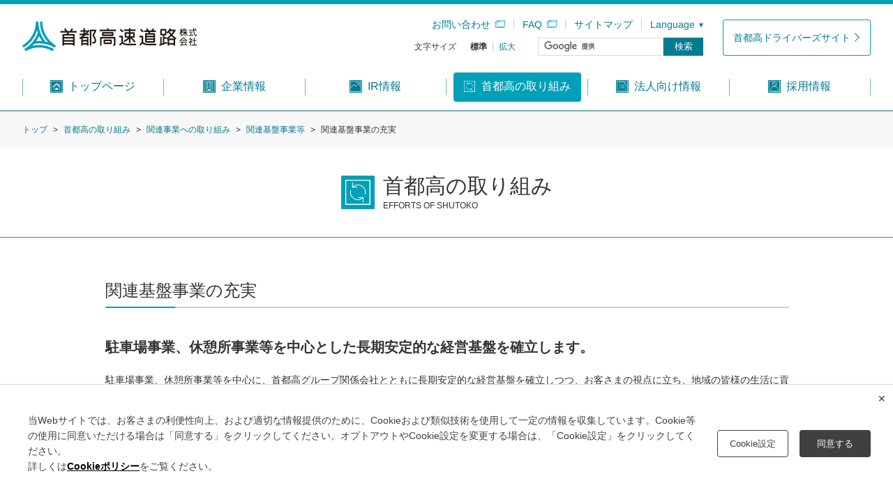

--- FILE ---
content_type: text/html; charset=utf-8
request_url: https://www.shutoko.co.jp/efforts/related_business/valueup/roadservice/
body_size: 11822
content:


<!DOCTYPE html>
<html lang="ja" prefix="og: http://ogp.me/ns# fb: http://ogp.me/ns/fb#">

<head>

    <meta charset="UTF-8">
<meta content="IE=edge" http-equiv="X-UA-Compatible">
<meta name="viewport" content="width=device-width,initial-scale=1">


<title>関連基盤事業の充実｜首都高の取り組み｜首都高速道路株式会社</title>
    <meta name="keywords" content="関連事業への取り組み,首都高の取り組み,首都高">
    <meta name="description" content="首都高速道路株式会社の関連基盤事業の充実のページです。">
<meta property="og:title" content="関連基盤事業の充実｜首都高の取り組み｜首都高速道路株式会社">
    <meta property="og:description" content="首都高速道路株式会社の関連基盤事業の充実のページです。">
<meta property="og:type" content="website" />

<meta property="og:image" content="https://www.shutoko.co.jp/~/Media/Images/responsive/corporate/common/logo_og" />
<meta property="og:url" content="/efforts/related_business/valueup/roadservice" />
<meta property="og:site_name" content="首都高速道路株式会社" />
<link rel="canonical" href="https://www.shutoko.co.jp/efforts/related_business/valueup/roadservice/">

    <link rel="shortcut icon" href="/~/Media/Images/responsive/corporate/common/favicon.ico" type="image/vnd.microsoft.icon">
<link rel="icon" href="/~/Media/Images/responsive/corporate/common/favicon.ico" type="image/vnd.microsoft.icon">
<link rel="apple-touch-icon-precomposed" href="/~/Media/Images/responsive/corporate/common/favicon.ico">
<!--全ページ共通のCSS-->
<link rel="stylesheet" href="/~/Media/Files/responsive/corporate/css/index_responsive.css">
<link rel="stylesheet" href="/-/media/files/responsive/corporate/css/index__pc.css">
<!--全ページ共通のCSS-->
<style type="text/css">
  /* for update 8.2 */
  #scWebEditRibbon, #scCrossPiece {
    display: none;
  }
  /* for update 8.2 */
  #ribbonPreLoadingIndicator, #scLoadingIndicatorInner, #ribbonPageShadow, .sc-progressindicator-inner {
    display: none !important;
  }
</style>



    <!--全ページ共通のJS-->
    <!-- Google Tag Manager -->
    <script>(function(w,d,s,l,i){w[l]=w[l]||[];w[l].push({'gtm.start':
    new Date().getTime(),event:'gtm.js'});var f=d.getElementsByTagName(s)[0],
    j=d.createElement(s),dl=l!='dataLayer'?'&l='+l:'';j.async=true;j.src=
    'https://www.googletagmanager.com/gtm.js?id='+i+dl;f.parentNode.insertBefore(j,f);
    })(window,document,'script','dataLayer','GTM-NK4387F');</script>
    <!-- End Google Tag Manager -->

    <script src="https://ajax.googleapis.com/ajax/libs/jquery/3.7.1/jquery.min.js"></script>
    <script>window.jQuery || document.write('<script src="/~/Media/Files/responsive/corporate/js/jquery.js"><\/script>')</script>
    <script>var j$ = jQuery.noConflict();</script>
    <script src="/~/Media/Files/responsive/corporate/js/slick.js"></script>
    <script src="/~/Media/Files/responsive/corporate/js/main_responsive.js"></script>
    <!--/全ページ共通のJS-->
    <script>
        !function (t) { "use strict"; t.loadCSS || (t.loadCSS = function () { }); var e = loadCSS.relpreload = {}; if (e.support = function () { var e; try { e = t.document.createElement("link").relList.supports("preload") } catch (a) { e = !1 } return function () { return e } }(), e.bindMediaToggle = function (t) { function e() { t.media = a } var a = t.media || "all"; t.addEventListener ? t.addEventListener("load", e) : t.attachEvent && t.attachEvent("onload", e), setTimeout(function () { t.rel = "stylesheet", t.media = "only x" }), setTimeout(e, 3e3) }, e.poly = function () { if (!e.support()) for (var a = t.document.getElementsByTagName("link"), n = 0; n < a.length; n++) { var o = a[n]; "preload" !== o.rel || "style" !== o.getAttribute("as") || o.getAttribute("data-loadcss") || (o.setAttribute("data-loadcss", !0), e.bindMediaToggle(o)) } }, !e.support()) { e.poly(); var a = t.setInterval(e.poly, 500); t.addEventListener ? t.addEventListener("load", function () { e.poly(), t.clearInterval(a) }) : t.attachEvent && t.attachEvent("onload", function () { e.poly(), t.clearInterval(a) }) } "undefined" != typeof exports ? exports.loadCSS = loadCSS : t.loadCSS = loadCSS }("undefined" != typeof global ? global : this);
    </script>
    <!--ページ固有のJS-->
    

<script type="text/javascript">
  var _gaq = _gaq || [];
  _gaq.push(['_setAccount', 'UA-26836975-1']);
  _gaq.push(['_setDomainName', 'shutoko.co.jp']);
  _gaq.push(['_setAllowLinker', true]);
  _gaq.push(['_trackPageview']);

  (function () {
    var ga = document.createElement('script'); ga.type = 'text/javascript'; ga.async = true;
    ga.src = ('https:' == document.location.protocol ? 'https://ssl' : 'https://www') + '.google-analytics.com/ga.js';
    var s = document.getElementsByTagName('script')[0]; s.parentNode.insertBefore(ga, s);
  })();
</script>

    <!--ページ固有のJS-->
</head>

<body>
    <!-- Google Tag Manager (noscript) -->
    <noscript><iframe src="https://www.googletagmanager.com/ns.html?id=GTM-NK4387F"
    height="0" width="0" style="display:none;visibility:hidden"></iframe></noscript>
    <!-- End Google Tag Manager (noscript) -->

    <div class="layer"></div>
<header class="l-header">
    <div class="l-header__main">
        <h1 class="l-header__mainLogo">
            <a href="/"><img src="/-/media/Images/responsive/corporate/common/logo_horizontal.svg" alt="首都高株式会社"></a>
        </h1><!-- /.l-header__mainLogo -->
        <div class="l-header__mainMenu">
            <a href="javascript:;"><img src="/~/Media/Images/responsive/corporate/icons/ico_menu_off.png" alt="MENU"></a>
        </div><!-- /.l-header__mainMenu -->
        <div class="l-header__pclinks u-showtb">
            <div class="l-header__pclinksBlock">
                <ul class="l-header__pclinksList">
                    <li><a href="https://www.shutoko.jp/inquiry/" target="_blank" class="gtm-header">お問い合わせ</a></li>
                    <li><a href="https://www.shutoko.jp/qa/" target="_blank" class="gtm-header">FAQ</a></li>
                    <li><a href="/sitemap/" class="gtm-header">サイトマップ</a></li>
                        <li class="ui-nav__item">
                            <a href="javascript:;" class="ui-g-language__btn l-header__navLink--toggle">Language</a>
                            <ul class="ui-g-languageMenu">
                                    <li class="ui-g-languageMenu__item"><a href="https://www.shutoko.jp/" class="gtm-lang" >日本語</a></li>
                                    <li class="ui-g-languageMenu__item"><a href="https://www.shutoko.co.jp/en/index" class="gtm-lang" onclick="_gaq.push(['_trackEvent', 'global_jp', 'click', 'top_lang_en']);">English</a></li>
                                    <li class="ui-g-languageMenu__item"><a href="https://www.shutoko.co.jp/zh-CN/index" class="gtm-lang" onclick="_gaq.push(['_trackEvent', 'global_jp', 'click', 'top_lang_zh-CN']);">簡体中文</a></li>
                                    <li class="ui-g-languageMenu__item"><a href="https://www.shutoko.co.jp/zh-TW/index" class="gtm-lang" onclick="_gaq.push(['_trackEvent', 'global_jp', 'click', 'top_lang_zh-TW']);">繁体中文</a></li>
                                    <li class="ui-g-languageMenu__item"><a href="https://www.shutoko.co.jp/ko-KR/index" class="gtm-lang" onclick="_gaq.push(['_trackEvent', 'global_jp', 'click', 'top_lang_ko-KR']);">한국어</a></li>
                                    <li class="ui-g-languageMenu__item"><a href="https://www.shutoko.co.jp/th-TH/index" class="gtm-lang" onclick="_gaq.push(['_trackEvent', 'global_jp', 'click', 'top_lang_th-TH']);">ไทย</a></li>
                            </ul>
                        </li>
                </ul>
                <div class="l-header__pclinksControl">
                    <ul class="l-header__textSizeChange lcblue">
                        <li class="listTitle">文字サイズ</li>
                        <li class=" middle">
                            <p class="current gtm-header">標準</p>
                        </li>
                        <li class="large">
                            <p class="off gtm-header">拡大</p>
                        </li>
                    </ul>
                    <div class="l-header__pcsearch">
                        <div id="gcse_search">
                            <script>
                                (function () {
                                    var cx = '012841663287570768260:lyrk0dstkjo';
                                    var gcse = document.createElement('script');
                                    gcse.type = 'text/javascript';
                                    gcse.async = true;
                                    gcse.src = 'https://cse.google.com/cse.js?cx=' + cx;
                                    var s = document.getElementsByTagName('script')[0];
                                    s.parentNode.insertBefore(gcse, s);
                                })();
                            </script>
                            <gcse:searchbox-only resultsurl="/search"></gcse:searchbox-only>
                        </div>
                    </div>
                </div>
            </div>
            <div class="l-header__pclinksBtn">
                <a href="https://www.shutoko.jp" target="_blank" class="c-btn__line gtm-header">首都高ドライバーズサイト</a>
            </div>
        </div><!-- /.l-header__pclinks -->
    </div><!-- /.l-header__main -->
    <div class="l-header__nav">
        <ul class="l-header__navList">
                <li class="l-header__navItem l-header__navItem--company">      <a href="/company/" ><span class="c-catIcon"><img src="/-/Media/Images/responsive/corporate/icons/icon_company.svg" alt=""></span>企業情報</a>      <span class="l-header__navBtn"></span>      <ul class="l-headerNavChild l-headerNavChild--child">          <li class="l-headerNavChild__item"><a href="/company/info/" >首都高速道路株式会社について</a>          <span class="l-header__navBtn"></span>          <ul class="l-headerNavChild l-headerNavChild--grand"><li class="l-headerNavChild__item"><a href="/company/info/message/" >ごあいさつ</a></li><li class="l-headerNavChild__item"><a href="/company/info/profile/" >会社概要</a></li><li class="l-headerNavChild__item"><a href="/company/info/philosophy/" >グループ経営理念</a></li><li class="l-headerNavChild__item"><a href="/company/info/location/" >組織・所在地</a></li><li class="l-headerNavChild__item"><a href="/company/info/history/" >会社沿革</a></li><li class="l-headerNavChild__item"><a href="/company/info/internalcontrol/" >内部統制</a></li><li class="l-headerNavChild__item"><a href="/company/info/Koekitsuho/" >公益通報窓口</a></li><li class="l-headerNavChild__item"><a href="/company/info/csr/" >サステナビリティ</a></li>            </ul>          </li>          <li class="l-headerNavChild__item"><a href="/company/enterprise/" >事業概要</a>          <span class="l-header__navBtn"></span>          <ul class="l-headerNavChild l-headerNavChild--grand"><li class="l-headerNavChild__item"><a href="/company/enterprise/road/" >道路事業</a></li><li class="l-headerNavChild__item"><a href="/efforts/related_business/" >関連事業</a></li>            </ul>          </li>          <li class="l-headerNavChild__item"><a href="/company/mmenterprise/" >中期経営計画</a></li>          <li class="l-headerNavChild__item"><a href="/company/approval/" >協定及び事業許可</a></li>          <li class="l-headerNavChild__item"><a href="/company/projectenterprise/" >事業計画</a></li>          <li class="l-headerNavChild__item"><a href="/company/carbonneutral/" >首都高カーボンニュートラル戦略</a></li>          <li class="l-headerNavChild__item"><a href="/company/dx/" >首都高DXビジョン・アクションプログラム</a></li>          <li class="l-headerNavChild__item"><a href="/company/intellectual_policy/" >知的財産に関する基本方針</a></li>          <li class="l-headerNavChild__item"><a href="/company/customer_harassment/" >首都高グループカスタマーハラスメントに対する基本方針</a></li>          <li class="l-headerNavChild__item"><a href="/company/press/" >プレスリリース</a></li>          <li class="l-headerNavChild__item"><a href="/company/interview/" >会見等</a></li>          <li class="l-headerNavChild__item"><a href="/company/disclosure/" >情報開示</a></li>          <li class="l-headerNavChild__item"><a href="/company/database/" >データ集</a>          <span class="l-header__navBtn"></span>          <ul class="l-headerNavChild l-headerNavChild--grand"><li class="l-headerNavChild__item"><a href="/company/database/route/" >路線案内</a></li><li class="l-headerNavChild__item"><a href="/company/database/traficdata/" >首都高速道路通行台数等データ</a></li><li class="l-headerNavChild__item"><a href="/company/database/accident/" >事故・車両故障・落下物の現状について</a></li><li class="l-headerNavChild__item"><a href="/company/database/flowchart/" >交通流図</a></li>            </ul>          </li>          <li class="l-headerNavChild__item"><a href="/company/group/" >首都高グループ会社</a></li>          <li class="l-headerNavChild__item"><a href="/company/link/" >関係機関</a></li>        </ul>    </li>    <li class="l-header__navItem l-header__navItem--company">      <a href="/ir/" ><span class="c-catIcon"><img src="/-/Media/Images/responsive/corporate/icons/icon_ir.svg" alt=""></span>IR情報</a>      <span class="l-header__navBtn"></span>      <ul class="l-headerNavChild">          <li class="l-headerNavChild__item"><a href="/ir/report/" >IR報告書・動画</a></li>          <li class="l-headerNavChild__item"><a href="/ir/financial/" >決算情報</a></li>          <li class="l-headerNavChild__item"><a href="/ir/debentures/" >社債・格付情報</a></li>          <li class="l-headerNavChild__item"><a href="/ir/debts/" >道路建設関係債務の状況</a></li>          <li class="l-headerNavChild__item"><a href="/ir/securities/" >有価証券報告書/半期報告書</a></li>          <li class="l-headerNavChild__item"><a href="/ir/social_finance/" >ソーシャル・ファイナンス</a></li>          <li class="l-headerNavChild__item"><a href="/ir/meeting/" >株主総会</a></li>        </ul>    </li>    <li class="l-header__navItem l-header__navItem--company">      <a href="/efforts/" ><span class="c-catIcon"><img src="/-/Media/Images/responsive/corporate/icons/icon_efforts.svg" alt=""></span>首都高の取り組み</a>      <span class="l-header__navBtn"></span>      <ul class="l-headerNavChild">          <li class="l-headerNavChild__item"><a href="/efforts/safety/" >安全への取り組み</a>          <span class="l-header__navBtn"></span>          <ul class="l-headerNavChild l-headerNavChild--grand"><li class="l-headerNavChild__item"><a href="/efforts/safety/infrastructure/" >インフラ長寿命化計画（行動計画）</a></li><li class="l-headerNavChild__item"><a href="/efforts/safety/maintenance/" >首都高の保全・安全対策</a></li><li class="l-headerNavChild__item"><a href="/efforts/safety/trafficsafety/" >交通安全対策</a></li><li class="l-headerNavChild__item"><a href="/efforts/safety/idreams/" >スマートインフラマネジメントシステム i-DREAMs&reg;</a></li>            </ul>          </li>          <li class="l-headerNavChild__item"><a href="/efforts/environment/" >環境への取り組み</a>          <span class="l-header__navBtn"></span>          <ul class="l-headerNavChild l-headerNavChild--grand"><li class="l-headerNavChild__item"><a href="/efforts/environment/roadside/" >沿道環境改善の取り組み</a></li><li class="l-headerNavChild__item"><a href="/efforts/environment/roadpricing/" >環境ロードプライシング割引の実施</a></li><li class="l-headerNavChild__item"><a href="/efforts/environment/technology/" >環境技術の積極導入</a></li><li class="l-headerNavChild__item"><a href="/efforts/environment/coexistence/" >自然環境・地域との共生</a></li><li class="l-headerNavChild__item"><a href="/efforts/environment/review/" >環境改善に関するご報告</a></li><li class="l-headerNavChild__item"><a href="/efforts/environment/event/" >環境イベント活動</a></li>            </ul>          </li>          <li class="l-headerNavChild__item"><a href="/efforts/traffic/" >渋滞への取り組み</a>          <span class="l-header__navBtn"></span>          <ul class="l-headerNavChild l-headerNavChild--grand"><li class="l-headerNavChild__item"><a href="/efforts/traffic/countermeasure/" >渋滞対策</a></li><li class="l-headerNavChild__item"><a href="/efforts/traffic/kaitekisoukou/" >首都高 快適走行ビジョン2040</a></li><li class="l-headerNavChild__item"><a href="/efforts/traffic/construction/" >工事渋滞の削減</a></li><li class="l-headerNavChild__item"><a href="/efforts/traffic/parkandride/" >パーキングエリアを活用した高速バス＆レールライド</a></li>            </ul>          </li>          <li class="l-headerNavChild__item"><a href="/efforts/landscape/" >景観への取り組み</a>          <span class="l-header__navBtn"></span>          <ul class="l-headerNavChild l-headerNavChild--grand"><li class="l-headerNavChild__item"><a href="/efforts/landscape/road/" >高架橋の景観改善</a></li><li class="l-headerNavChild__item"><a href="/efforts/landscape/space/" >走行空間の景観改善</a></li><li class="l-headerNavChild__item"><a href="/efforts/landscape/pa/" >パーキングエリアの景観改善</a></li><li class="l-headerNavChild__item"><a href="/efforts/landscape/new/" >新規開通路線の景観検討</a></li>            </ul>          </li>          <li class="l-headerNavChild__item"><a href="/efforts/prevention/" >防災への取り組み</a>          <span class="l-header__navBtn"></span>          <ul class="l-headerNavChild l-headerNavChild--grand"><li class="l-headerNavChild__item"><a href="/efforts/prevention/earthquake/" >地震防災</a></li><li class="l-headerNavChild__item"><a href="/efforts/prevention/plan/" >首都高速道路株式会社防災業務計画</a></li><li class="l-headerNavChild__item"><a href="/efforts/prevention/plan2/" >首都高速道路株式会社国民保護業務計画</a></li><li class="l-headerNavChild__item"><a href="/efforts/prevention/plan3/" >大地震の発生を想定した業務継続計画の概要</a></li>            </ul>          </li>          <li class="l-headerNavChild__item"><a href="/efforts/related_business/" >関連事業への取り組み</a>          <span class="l-header__navBtn"></span>          <ul class="l-headerNavChild l-headerNavChild--grand"><li class="l-headerNavChild__item"><a href="/efforts/related_business/valueup/" >関連基盤事業等</a></li><li class="l-headerNavChild__item"><a href="/efforts/related_business/technique/" >社会インフラサポート事業</a></li><li class="l-headerNavChild__item"><a href="/efforts/related_business/diagnosis/" >建物の耐震診断・耐震補強サービス</a></li><li class="l-headerNavChild__item"><a href="/efforts/related_business/consulting/" >海外事業</a></li>            </ul>          </li>          <li class="l-headerNavChild__item"><a href="/efforts/infodatabase/" >道路交通情報への取り組み</a>          <span class="l-header__navBtn"></span>          <ul class="l-headerNavChild l-headerNavChild--grand"><li class="l-headerNavChild__item"><a href="/efforts/infodatabase/info/" >各種情報板の高度化</a></li><li class="l-headerNavChild__item"><a href="/efforts/infodatabase/website/" >道路交通情報サイトの充実</a></li><li class="l-headerNavChild__item"><a href="/efforts/infodatabase/smart/" >スマートウェイの推進</a></li>            </ul>          </li>          <li class="l-headerNavChild__item"><a href="https://www.shutoko.jp/ss/tech-shutoko/" target="_blank">首都高の技術</a></li>          <li class="l-headerNavChild__item"><a href="/efforts/future/" >将来へ向けた取り組み</a></li>        </ul>    </li>    <li class="l-header__navItem l-header__navItem--company">      <a href="/business/" ><span class="c-catIcon"><img src="/-/Media/Images/responsive/corporate/icons/icon_business.svg" alt=""></span>法人向け情報</a>      <span class="l-header__navBtn"></span>      <ul class="l-headerNavChild">          <li class="l-headerNavChild__item"><a href="/business/bid/" >入札公告等</a></li>          <li class="l-headerNavChild__item"><a href="/business/result/" >入札結果</a></li>          <li class="l-headerNavChild__item"><a href="/business/forecast/" >発注見通しについて</a></li>          <li class="l-headerNavChild__item"><a href="/business/electronicbid/" >電子入札システム</a></li>          <li class="l-headerNavChild__item"><a href="/business/e_contract/" >電子契約システム</a></li>          <li class="l-headerNavChild__item"><a href="/business/qualify/" >競争参加資格</a></li>          <li class="l-headerNavChild__item"><a href="/business/stop/" >競争参加停止措置等状況</a></li>          <li class="l-headerNavChild__item"><a href="/business/bidinfo/" >契約制度</a></li>          <li class="l-headerNavChild__item"><a href="/business/commission/" >入札監視委員会</a></li>          <li class="l-headerNavChild__item"><a href="/business/bid_spec/" >技術基準等</a></li>          <li class="l-headerNavChild__item"><a href="/business/construction_spec/" >工事検査に関する資料</a></li>          <li class="l-headerNavChild__item"><a href="/business/agreement/" >事故車・故障車等の排除業務等に係る協定締結者の募集</a></li>          <li class="l-headerNavChild__item"><a href="/business/quality/" >円滑な事業推進と品質確保等への取り組み</a></li>          <li class="l-headerNavChild__item"><a href="/business/senyou/" >道路占用入札制度</a></li>        </ul>    </li>    <li class="l-header__navItem l-header__navItem--company">      <a href="/recruit/" ><span class="c-catIcon"><img src="/-/Media/Images/responsive/corporate/icons/icon_recruit.svg" alt=""></span>採用情報</a>      <span class="l-header__navBtn"></span>      <ul class="l-headerNavChild">          <li class="l-headerNavChild__item"><a href="https://www.shutoko.jp/ss/recruit/" target="_blank">新卒・キャリア採用</a></li>          <li class="l-headerNavChild__item"><a href="/recruit/groupcompany/" >グループ会社募集情報</a></li>          <li class="l-headerNavChild__item"><a href="/recruit/temporary/" >派遣社員採用情報</a></li>        </ul>    </li>
            <li class="l-header__navItem l-header__navItem--company">
                <a href="/site/"><span class="c-catIcon"><img src="/~/Media/Images/responsive/corporate/icons/icon_other.svg" alt=""></span>その他</a>      <span class="l-header__navBtn"></span>
                <ul class="l-headerNavChild">
                    <li class="l-headerNavChild__item"><a href="/site/">このサイトについて</a></li>
                    <li class="l-headerNavChild__item"><a href="/sec_policy/">情報セキュリティポリシー</a></li>
                    <li class="l-headerNavChild__item"><a href="/policy/">個人情報のお取り扱いについて</a></li>
                </ul>
            </li>
            <li class="l-header__navItem l-header__navItem--company">      <a href="/updates/" class="l-header__navLink l-header__navLink--notoggle secondLow"><span class="c-catIcon"><img src="/~/Media/Images/responsive/corporate/icons/icon_updates.svg" alt=""></span>更新情報</a>    </li>
            <li class="l-header__navItem l-header__navItem--company">      <a href="/sitemap/" class="l-header__navLink l-header__navLink--notoggle secondLow"><span class="c-catIcon"><img src="/~/Media/Images/responsive/corporate/icons/icon_sitemap.svg" alt=""></span>サイトマップ</a>    </li>
        </ul>
        <ul class="ui-nav">
            <li class="ui-nav__navItem">
                <a class="u-link gtm-header" href="https://www.shutoko.jp/qa/">> FAQ</a>
                <a class="u-link gtm-header" href="https://www.shutoko.jp/inquiry/">> お問い合わせ</a>
            </li>
            <li class="ui-nav__navItem l-header__navItem--search">
                <script>
  (function () {
    var cx = '012841663287570768260:lyrk0dstkjo';
    var gcse = document.createElement('script');
    gcse.type = 'text/javascript';
    gcse.async = true;
    gcse.src = 'https://cse.google.com/cse.js?cx=' + cx;
    var s = document.getElementsByTagName('script')[0];
    s.parentNode.insertBefore(gcse, s);
  })();
</script>
<!--gcse:searchbox-only enableHistory="true" resultsUrl="/sp/search"></gcse:searchbox-only-->
<gcse:searchbox-only enableHistory="true" resultsUrl="/sp/search"></gcse:searchbox-only>
<script>
  // ヘッダーメニューを閉じた際、表示をリセット
  j$(document).on('click', '.l-header__mainMenu, .ui-nav-close__btn', function () {
    if (!j$('.l-header__mainMenu').hasClass("open")) {
      j$('.l-header__navBtn').each(function () {
        if (j$(this).hasClass('open')) {
          j$(this).click();
        }
      });
      document.querySelector("#___gcse_0 td.gsc-search-button").removeChild(document.querySelector("#___gcse_0 td.gsc-search-button input")); // カスタム検索の検索ボタン削除
    } else {
      j$("#___gcse_0 td.gsc-search-button").append("<input value='検索' type='button'>"); // カスタム検索の検索ボタン追加
    }
  });
</script>
<script src="/~/Media/Files/responsive/corporate/js/jquery.inview.js" type="text/javascript"></script>
<script src="/~/Media/Files/responsive/corporate/js/gcs_sp_sgview_responsive.js" type="text/javascript"></script>
            </li>
                <li class="ui-nav__item">
                    <a href="javascript:;" class="ui-g-language__btn l-header__navLink--toggle">Language</a>
                    <ul class="ui-g-languageMenu">
                            <li class="ui-g-languageMenu__item"><a href="https://www.shutoko.jp/" class="gtm-lang" >日本語</a></li>
                            <li class="ui-g-languageMenu__item"><a href="https://www.shutoko.co.jp/en/index" class="gtm-lang" onclick="_gaq.push(['_trackEvent', 'global_jp', 'click', 'top_lang_en']);">English</a></li>
                            <li class="ui-g-languageMenu__item"><a href="https://www.shutoko.co.jp/zh-CN/index" class="gtm-lang" onclick="_gaq.push(['_trackEvent', 'global_jp', 'click', 'top_lang_zh-CN']);">簡体中文</a></li>
                            <li class="ui-g-languageMenu__item"><a href="https://www.shutoko.co.jp/zh-TW/index" class="gtm-lang" onclick="_gaq.push(['_trackEvent', 'global_jp', 'click', 'top_lang_zh-TW']);">繁体中文</a></li>
                            <li class="ui-g-languageMenu__item"><a href="https://www.shutoko.co.jp/ko-KR/index" class="gtm-lang" onclick="_gaq.push(['_trackEvent', 'global_jp', 'click', 'top_lang_ko-KR']);">한국어</a></li>
                            <li class="ui-g-languageMenu__item"><a href="https://www.shutoko.co.jp/th-TH/index" class="gtm-lang" onclick="_gaq.push(['_trackEvent', 'global_jp', 'click', 'top_lang_th-TH']);">ไทย</a></li>
                    </ul>
                </li>
            <li class="ui-nav__item ui-nav__item--drivers"><a href="https://www.shutoko.jp/" target="_blank" class="gtm-header">ドライバーズサイト</a></li>
        </ul>
        <p class="ui-nav-close"><span class="ui-nav-close__btn">CLOSE</span></p>
    </div><!-- /.l-header__nav -->

    <div class="l-header__pcnav u-showtb">
        <ul class="l-header__pcnavList js-gnavPc">
            <li class="l-header__pcnavItem -denied"><a href="/"><span class="u-icon-home">トップページ</span></a></li>
            
            <li class="l-header__pcnavItem">
              <a href="/company/" ><span class="u-icon-company">企業情報</span></a>
              <div class="l-header__subnavWrap">
                <div class="l-header__subnavInner">
                  <p class="l-header__subnavCat"><a href="/company/" ><span class="u-icon-company">企業情報</span>トップ</a></p>
                  <ul class="l-header__subnavList">
                    <li>
                      <ul class="c-link-list">
                      <li class="c-link-list__item"><a href="/company/info/" >首都高速道路株式会社について</a>
                        <ul class="c-link-list c-link-list-lower">
                          <li class="c-link-list__item"><a href="/company/info/message/" >ごあいさつ</a></li>
                          <li class="c-link-list__item"><a href="/company/info/profile/" >会社概要</a></li>
                          <li class="c-link-list__item"><a href="/company/info/philosophy/" >グループ経営理念</a></li>
                          <li class="c-link-list__item"><a href="/company/info/location/" >組織・所在地</a></li>
                          <li class="c-link-list__item"><a href="/company/info/history/" >会社沿革</a></li>
                          <li class="c-link-list__item"><a href="/company/info/internalcontrol/" >内部統制</a></li>
                          <li class="c-link-list__item"><a href="/company/info/Koekitsuho/" >公益通報窓口</a></li>
                          <li class="c-link-list__item"><a href="/company/info/csr/" >サステナビリティ</a></li>
                        </ul>
                      </li>
                    </ul>
                  </li>
                    <li>
                      <ul class="c-link-list">
                      <li class="c-link-list__item"><a href="/company/enterprise/" >事業概要</a>
                        <ul class="c-link-list c-link-list-lower">
                          <li class="c-link-list__item"><a href="/company/enterprise/road/" >道路事業</a></li>
                          <li class="c-link-list__item"><a href="/efforts/related_business/" >関連事業</a></li>
                        </ul>
                      </li>
                    </ul>
                  </li>
                    <li>
                      <ul class="c-link-list">
                      <li class="c-link-list__item"><a href="/company/mmenterprise/" >中期経営計画</a>
                      </li>
                    </ul>
                  </li>
                    <li>
                      <ul class="c-link-list">
                      <li class="c-link-list__item"><a href="/company/approval/" >協定及び事業許可</a>
                      </li>
                    </ul>
                  </li>
                    <li>
                      <ul class="c-link-list">
                      <li class="c-link-list__item"><a href="/company/projectenterprise/" >事業計画</a>
                      </li>
                    </ul>
                  </li>
                    <li>
                      <ul class="c-link-list">
                      <li class="c-link-list__item"><a href="/company/carbonneutral/" >首都高カーボンニュートラル戦略</a>
                      </li>
                    </ul>
                  </li>
                    <li>
                      <ul class="c-link-list">
                      <li class="c-link-list__item"><a href="/company/dx/" >首都高DXビジョン・アクションプログラム</a>
                      </li>
                    </ul>
                  </li>
                    <li>
                      <ul class="c-link-list">
                      <li class="c-link-list__item"><a href="/company/intellectual_policy/" >知的財産に関する基本方針</a>
                      </li>
                    </ul>
                  </li>
                    <li>
                      <ul class="c-link-list">
                      <li class="c-link-list__item"><a href="/company/customer_harassment/" >首都高グループカスタマーハラスメントに対する基本方針</a>
                      </li>
                    </ul>
                  </li>
                    <li>
                      <ul class="c-link-list">
                      <li class="c-link-list__item"><a href="/company/press/" >プレスリリース</a>
                      </li>
                    </ul>
                  </li>
                    <li>
                      <ul class="c-link-list">
                      <li class="c-link-list__item"><a href="/company/interview/" >会見等</a>
                      </li>
                    </ul>
                  </li>
                    <li>
                      <ul class="c-link-list">
                      <li class="c-link-list__item"><a href="/company/disclosure/" >情報開示</a>
                      </li>
                    </ul>
                  </li>
                    <li>
                      <ul class="c-link-list">
                      <li class="c-link-list__item"><a href="/company/database/" >データ集</a>
                        <ul class="c-link-list c-link-list-lower">
                          <li class="c-link-list__item"><a href="/company/database/route/" >路線案内</a></li>
                          <li class="c-link-list__item"><a href="/company/database/traficdata/" >首都高速道路通行台数等データ</a></li>
                          <li class="c-link-list__item"><a href="/company/database/accident/" >事故・車両故障・落下物の現状について</a></li>
                          <li class="c-link-list__item"><a href="/company/database/flowchart/" >交通流図</a></li>
                        </ul>
                      </li>
                    </ul>
                  </li>
                    <li>
                      <ul class="c-link-list">
                      <li class="c-link-list__item"><a href="/company/group/" >首都高グループ会社</a>
                      </li>
                    </ul>
                  </li>
                    <li>
                      <ul class="c-link-list">
                      <li class="c-link-list__item"><a href="/company/link/" >関係機関</a>
                      </li>
                    </ul>
                  </li>
                  </ul>
                </div>
                <button class="l-header__subnavClose"></button>
              </div>
            </li>
            <li class="l-header__pcnavItem">
              <a href="/ir/" ><span class="u-icon-ir">IR情報</span></a>
              <div class="l-header__subnavWrap">
                <div class="l-header__subnavInner">
                  <p class="l-header__subnavCat"><a href="/ir/" ><span class="u-icon-ir">IR情報</span>トップ</a></p>
                  <ul class="l-header__subnavList">
                    <li>
                      <ul class="c-link-list">
                      <li class="c-link-list__item"><a href="/ir/report/" >IR報告書・動画</a>
                      </li>
                    </ul>
                  </li>
                    <li>
                      <ul class="c-link-list">
                      <li class="c-link-list__item"><a href="/ir/financial/" >決算情報</a>
                      </li>
                    </ul>
                  </li>
                    <li>
                      <ul class="c-link-list">
                      <li class="c-link-list__item"><a href="/ir/debentures/" >社債・格付情報</a>
                      </li>
                    </ul>
                  </li>
                    <li>
                      <ul class="c-link-list">
                      <li class="c-link-list__item"><a href="/ir/debts/" >道路建設関係債務の状況</a>
                      </li>
                    </ul>
                  </li>
                    <li>
                      <ul class="c-link-list">
                      <li class="c-link-list__item"><a href="/ir/securities/" >有価証券報告書/半期報告書</a>
                      </li>
                    </ul>
                  </li>
                    <li>
                      <ul class="c-link-list">
                      <li class="c-link-list__item"><a href="/ir/social_finance/" >ソーシャル・ファイナンス</a>
                      </li>
                    </ul>
                  </li>
                    <li>
                      <ul class="c-link-list">
                      <li class="c-link-list__item"><a href="/ir/meeting/" >株主総会</a>
                      </li>
                    </ul>
                  </li>
                  </ul>
                </div>
                <button class="l-header__subnavClose"></button>
              </div>
            </li>
            <li class="l-header__pcnavItem">
              <a href="/efforts/" ><span class="u-icon-efforts">首都高の取り組み</span></a>
              <div class="l-header__subnavWrap">
                <div class="l-header__subnavInner">
                  <p class="l-header__subnavCat"><a href="/efforts/" ><span class="u-icon-efforts">首都高の取り組み</span>トップ</a></p>
                  <ul class="l-header__subnavList">
                    <li>
                      <ul class="c-link-list">
                      <li class="c-link-list__item"><a href="/efforts/safety/" >安全への取り組み</a>
                        <ul class="c-link-list c-link-list-lower">
                          <li class="c-link-list__item"><a href="/efforts/safety/infrastructure/" >インフラ長寿命化計画（行動計画）</a></li>
                          <li class="c-link-list__item"><a href="/efforts/safety/maintenance/" >首都高の保全・安全対策</a></li>
                          <li class="c-link-list__item"><a href="/efforts/safety/trafficsafety/" >交通安全対策</a></li>
                          <li class="c-link-list__item"><a href="/efforts/safety/idreams/" >スマートインフラマネジメントシステム i-DREAMs&reg;</a></li>
                        </ul>
                      </li>
                    </ul>
                  </li>
                    <li>
                      <ul class="c-link-list">
                      <li class="c-link-list__item"><a href="/efforts/environment/" >環境への取り組み</a>
                        <ul class="c-link-list c-link-list-lower">
                          <li class="c-link-list__item"><a href="/efforts/environment/roadside/" >沿道環境改善の取り組み</a></li>
                          <li class="c-link-list__item"><a href="/efforts/environment/roadpricing/" >環境ロードプライシング割引の実施</a></li>
                          <li class="c-link-list__item"><a href="/efforts/environment/technology/" >環境技術の積極導入</a></li>
                          <li class="c-link-list__item"><a href="/efforts/environment/coexistence/" >自然環境・地域との共生</a></li>
                          <li class="c-link-list__item"><a href="/efforts/environment/review/" >環境改善に関するご報告</a></li>
                          <li class="c-link-list__item"><a href="/efforts/environment/event/" >環境イベント活動</a></li>
                        </ul>
                      </li>
                    </ul>
                  </li>
                    <li>
                      <ul class="c-link-list">
                      <li class="c-link-list__item"><a href="/efforts/traffic/" >渋滞への取り組み</a>
                        <ul class="c-link-list c-link-list-lower">
                          <li class="c-link-list__item"><a href="/efforts/traffic/countermeasure/" >渋滞対策</a></li>
                          <li class="c-link-list__item"><a href="/efforts/traffic/kaitekisoukou/" >首都高 快適走行ビジョン2040</a></li>
                          <li class="c-link-list__item"><a href="/efforts/traffic/construction/" >工事渋滞の削減</a></li>
                          <li class="c-link-list__item"><a href="/efforts/traffic/parkandride/" >パーキングエリアを活用した高速バス＆レールライド</a></li>
                        </ul>
                      </li>
                    </ul>
                  </li>
                    <li>
                      <ul class="c-link-list">
                      <li class="c-link-list__item"><a href="/efforts/landscape/" >景観への取り組み</a>
                        <ul class="c-link-list c-link-list-lower">
                          <li class="c-link-list__item"><a href="/efforts/landscape/road/" >高架橋の景観改善</a></li>
                          <li class="c-link-list__item"><a href="/efforts/landscape/space/" >走行空間の景観改善</a></li>
                          <li class="c-link-list__item"><a href="/efforts/landscape/pa/" >パーキングエリアの景観改善</a></li>
                          <li class="c-link-list__item"><a href="/efforts/landscape/new/" >新規開通路線の景観検討</a></li>
                        </ul>
                      </li>
                    </ul>
                  </li>
                    <li>
                      <ul class="c-link-list">
                      <li class="c-link-list__item"><a href="/efforts/prevention/" >防災への取り組み</a>
                        <ul class="c-link-list c-link-list-lower">
                          <li class="c-link-list__item"><a href="/efforts/prevention/earthquake/" >地震防災</a></li>
                          <li class="c-link-list__item"><a href="/efforts/prevention/plan/" >首都高速道路株式会社防災業務計画</a></li>
                          <li class="c-link-list__item"><a href="/efforts/prevention/plan2/" >首都高速道路株式会社国民保護業務計画</a></li>
                          <li class="c-link-list__item"><a href="/efforts/prevention/plan3/" >大地震の発生を想定した業務継続計画の概要</a></li>
                        </ul>
                      </li>
                    </ul>
                  </li>
                    <li>
                      <ul class="c-link-list">
                      <li class="c-link-list__item"><a href="/efforts/related_business/" >関連事業への取り組み</a>
                        <ul class="c-link-list c-link-list-lower">
                          <li class="c-link-list__item"><a href="/efforts/related_business/valueup/" >関連基盤事業等</a></li>
                          <li class="c-link-list__item"><a href="/efforts/related_business/technique/" >社会インフラサポート事業</a></li>
                          <li class="c-link-list__item"><a href="/efforts/related_business/diagnosis/" >建物の耐震診断・耐震補強サービス</a></li>
                          <li class="c-link-list__item"><a href="/efforts/related_business/consulting/" >海外事業</a></li>
                        </ul>
                      </li>
                    </ul>
                  </li>
                    <li>
                      <ul class="c-link-list">
                      <li class="c-link-list__item"><a href="/efforts/infodatabase/" >道路交通情報への取り組み</a>
                        <ul class="c-link-list c-link-list-lower">
                          <li class="c-link-list__item"><a href="/efforts/infodatabase/info/" >各種情報板の高度化</a></li>
                          <li class="c-link-list__item"><a href="/efforts/infodatabase/website/" >道路交通情報サイトの充実</a></li>
                          <li class="c-link-list__item"><a href="/efforts/infodatabase/smart/" >スマートウェイの推進</a></li>
                        </ul>
                      </li>
                    </ul>
                  </li>
                    <li>
                      <ul class="c-link-list">
                      <li class="c-link-list__item"><a href="https://www.shutoko.jp/ss/tech-shutoko/" target="_blank">首都高の技術</a>
                      </li>
                    </ul>
                  </li>
                    <li>
                      <ul class="c-link-list">
                      <li class="c-link-list__item"><a href="/efforts/future/" >将来へ向けた取り組み</a>
                      </li>
                    </ul>
                  </li>
                  </ul>
                </div>
                <button class="l-header__subnavClose"></button>
              </div>
            </li>
            <li class="l-header__pcnavItem">
              <a href="/business/" ><span class="u-icon-business">法人向け情報</span></a>
              <div class="l-header__subnavWrap">
                <div class="l-header__subnavInner">
                  <p class="l-header__subnavCat"><a href="/business/" ><span class="u-icon-business">法人向け情報</span>トップ</a></p>
                  <ul class="l-header__subnavList">
                    <li>
                      <ul class="c-link-list">
                      <li class="c-link-list__item"><a href="/business/bid/" >入札公告等</a>
                      </li>
                    </ul>
                  </li>
                    <li>
                      <ul class="c-link-list">
                      <li class="c-link-list__item"><a href="/business/result/" >入札結果</a>
                      </li>
                    </ul>
                  </li>
                    <li>
                      <ul class="c-link-list">
                      <li class="c-link-list__item"><a href="/business/forecast/" >発注見通しについて</a>
                      </li>
                    </ul>
                  </li>
                    <li>
                      <ul class="c-link-list">
                      <li class="c-link-list__item"><a href="/business/electronicbid/" >電子入札システム</a>
                      </li>
                    </ul>
                  </li>
                    <li>
                      <ul class="c-link-list">
                      <li class="c-link-list__item"><a href="/business/e_contract/" >電子契約システム</a>
                      </li>
                    </ul>
                  </li>
                    <li>
                      <ul class="c-link-list">
                      <li class="c-link-list__item"><a href="/business/qualify/" >競争参加資格</a>
                      </li>
                    </ul>
                  </li>
                    <li>
                      <ul class="c-link-list">
                      <li class="c-link-list__item"><a href="/business/stop/" >競争参加停止措置等状況</a>
                      </li>
                    </ul>
                  </li>
                    <li>
                      <ul class="c-link-list">
                      <li class="c-link-list__item"><a href="/business/bidinfo/" >契約制度</a>
                      </li>
                    </ul>
                  </li>
                    <li>
                      <ul class="c-link-list">
                      <li class="c-link-list__item"><a href="/business/commission/" >入札監視委員会</a>
                      </li>
                    </ul>
                  </li>
                    <li>
                      <ul class="c-link-list">
                      <li class="c-link-list__item"><a href="/business/bid_spec/" >技術基準等</a>
                      </li>
                    </ul>
                  </li>
                    <li>
                      <ul class="c-link-list">
                      <li class="c-link-list__item"><a href="/business/construction_spec/" >工事検査に関する資料</a>
                      </li>
                    </ul>
                  </li>
                    <li>
                      <ul class="c-link-list">
                      <li class="c-link-list__item"><a href="/business/agreement/" >事故車・故障車等の排除業務等に係る協定締結者の募集</a>
                      </li>
                    </ul>
                  </li>
                    <li>
                      <ul class="c-link-list">
                      <li class="c-link-list__item"><a href="/business/quality/" >円滑な事業推進と品質確保等への取り組み</a>
                      </li>
                    </ul>
                  </li>
                    <li>
                      <ul class="c-link-list">
                      <li class="c-link-list__item"><a href="/business/senyou/" >道路占用入札制度</a>
                      </li>
                    </ul>
                  </li>
                  </ul>
                </div>
                <button class="l-header__subnavClose"></button>
              </div>
            </li>
            <li class="l-header__pcnavItem">
              <a href="/recruit/" ><span class="u-icon-recruit">採用情報</span></a>
              <div class="l-header__subnavWrap">
                <div class="l-header__subnavInner">
                  <p class="l-header__subnavCat"><a href="/recruit/" ><span class="u-icon-recruit">採用情報</span>トップ</a></p>
                  <ul class="l-header__subnavList">
                    <li>
                      <ul class="c-link-list">
                      <li class="c-link-list__item"><a href="https://www.shutoko.jp/ss/recruit/" target="_blank">新卒・キャリア採用</a>
                      </li>
                    </ul>
                  </li>
                    <li>
                      <ul class="c-link-list">
                      <li class="c-link-list__item"><a href="/recruit/groupcompany/" >グループ会社募集情報</a>
                      </li>
                    </ul>
                  </li>
                    <li>
                      <ul class="c-link-list">
                      <li class="c-link-list__item"><a href="/recruit/temporary/" >派遣社員採用情報</a>
                      </li>
                    </ul>
                  </li>
                  </ul>
                </div>
                <button class="l-header__subnavClose"></button>
              </div>
            </li>

        </ul>
    </div>
</header>
<script type="text/javascript">
    j$(document).on('click', '#searchBtn', function (e) {
        //検索時のPOST form作成
        e.preventDefault();

        var searchText = j$('#searchText').val().replace(/&/g, '&amp;').replace(/</g, '&lt;').replace(/>/g, '&gt;').replace(/"/g, '&quot;').replace(/'/g, '&rsquo;');
        var form = document.createElement('form');
        document.body.appendChild(form);
        var input = document.createElement('input');
        input.setAttribute('type', 'hidden');
        input.setAttribute('id', 'keywords');
        input.setAttribute('name', 'keywords');
        input.setAttribute('value', searchText);
        form.appendChild(input);
        form.setAttribute('action', 'http://www.shutoko.jp/qa/qa_result');
        form.setAttribute('method', 'post');
        form.submit();
    });
</script>


    <div class="l-contents" >
        <div class="c-breadclumb">
  <ul class="c-breadclumb__list">
    <li class="c-breadclumb__list__item"><a href="https://www.shutoko.co.jp/">トップ</a></li>
      <li class="c-breadclumb__list__item"><a href="/efforts">首都高の取り組み</a></li>
      <li class="c-breadclumb__list__item"><a href="/efforts/related_business">関連事業への取り組み</a></li>
      <li class="c-breadclumb__list__item"><a href="/efforts/related_business/valueup">関連基盤事業等</a></li>
    <li class="c-breadclumb__list__item">関連基盤事業の充実</li>
  </ul>
</div>

        <div class="l-main">
             
<div class="c-pagetitle">
    <div class="c-pagetitle__inner">
      <div class="ico">
        <p class="c-catIcon"><img src="/-/media/Images/responsive/corporate/icons/icon_efforts.svg" alt="首都高の取り組み"></p>
      </div>
      <div class="txt">
        <h2>首都高の取り組み</h2>
        <p>EFFORTS OF SHUTOKO</p>
      </div>
    </div>
</div>
            


<div class="c-general">
	<div class="c-subtitle">
		<h3>関連基盤事業の充実</h3>
	</div>
	<div class="c-general__content">
		<h4>駐車場事業、休憩所事業等を中心とした長期安定的な経営基盤を確立します。</h4>
		<p>駐車場事業、休憩所事業等を中心に、首都高グループ関係会社とともに長期安定的な経営基盤を確立しつつ、お客さまの視点に立ち、地域の皆様の生活に貢献できるよう、新たな施策を含め適切な事業の実施に取り組んでいます。</p>
	</div>

	<div class="c-general__content">
		<h4>駐車場事業</h4>
		<h5>（1）都市計画駐車場事業</h5>
		<p>都市活動の基盤となる都内5箇所（約2&#44;300台）の都市計画駐車場事業の充実と展開を図ります。<br />
        ご利用しやすい駐車料金を設定し、ニーズに応じた自動二輪駐車スペースの設置およびカフェやトランクルーム等の附帯施設の整備をすることで、お客さまのより一層の利便性向上を図っています。<br />
        なお、当駐車場の運営は「首都高速道路サービス（株）」が行っています。
        </p>
        
        <ul class="c-link-list">
			<li class="c-link-list__item"><a href="https://www.shutoko.jp/use/parking/" target="_blank"><span>都市計画駐車場</span></a></li>
		</ul>

        <div class="c-general__img">
            <img class="u-pc-w60 u-w100" alt="都市計画駐車場" src="/-/media/images/responsive/corporate/efforts/related_business/valueup/roadservice/roadservice-parking_221216.png" />
        </div>
        
        <div class="c-pc-column u-mtM">
             <p class="c-pc-column__item"><img src="/-/media/Images/responsive/corporate/efforts/related_business/valueup/roadservice/rs07.png" alt="" /><br />明るく利用しやすい駐車場（日本橋兜町駐車場）</p>
             <p class="c-pc-column__item"><img src="/-/media/Images/responsive/corporate/efforts/related_business/valueup/roadservice/rs08.png" alt="" /><br />カフェの誘致（千駄ヶ谷駐車場）</p>
             <p class="c-pc-column__item"><img src="/-/media/Images/responsive/corporate/efforts/related_business/valueup/roadservice/rs09.png" alt="" /><br />自動二輪駐車場（汐留駐車場）</p>
             <p class="c-pc-column__item"><img src="/-/media/Images/responsive/corporate/efforts/related_business/valueup/roadservice/rs10.png" alt="" /><br />トランクルームの設置（日本橋本町駐車場）</p>
        </div>
                
		<h5>（2）高架下等を活用した駐車場事業</h5>
		<div class="c-float-wrap">
			<div class="c-float__left u-w55">
				<p>首都高の高架下等を活用した駐車場の運営・管理については、お客さまのニーズに的確に対応し効果的な事業の実施を図るため、「首都高速道路サービス（株）」及び「（財）首都高速道路協会」が運営を行っています。<br /><br />なお、首都高速道路サービス（株）では、約60箇所約5&#44;900台の駐車場を運営しており、これまでの首都高高架下駐車場でのノウハウを活用し、首都高高架下以外での時間貸駐車場も展開しています。</p>
				<ul class="c-link-list">
					<li class="c-link-list__item"><a href="https://www.shutoko-sv.jp/parking" target="_blank"><span>首都高速道路サービス（株）管理の駐車場</span></a></li>
					<li class="c-link-list__item"><a href="https://www.mexas.or.jp/park02.html" target="_blank"><span>（財）首都高速道路協会管理の駐車場</span></a></li>
				</ul>
			</div>
			<div class="c-float__right u-w40">
				<div class="c-general__img">
					<img alt="高架下を活用した駐車場" src="/-/media/images/responsive/corporate/efforts/related_business/valueup/roadservice/roadservice-under.jpg" />
				</div>
			</div>
		</div>
	</div>

	<div class="c-general__content">
		<h4>休憩所における事業</h4>
        <h5>（1）現在のパーキングエリア</h5>
		<p class="u-mb0">お客さまに快適に首都高速道路をご利用いただくために、20箇所のパーキングエリアを設置し、レストラン、売店等の充実を図りお客さまが気軽に立ち寄れる、首都高ならではの都市型PAを展開します。<br /><br />
        一部のパーキングエリアでは、おにぎり・サンドウィッチ等のチルド商品を中心に様々な商品を販売する自販機型コンビニ（ASD※）や、ラーメン自動販売機&#12302;Yo-kai Express&#12303;を導入しています。
        </p>
        
		<p class="refDetail ind-w1">※ASD（Automatic&#8194;Super&#8194;Delice）:コンビニの手軽さや便利さ、お買い物の楽しさはそのままに、自動販売機の手軽さを加えた無人コンビニシステム
        </p>
        
        <div class="c-general__img u-mb0">
			<img alt="首都高のパーキングエリア" src="/-/media/images/responsive/corporate/efforts/related_business/valueup/roadservice/roadservice-pa_2307.png" />
		</div>
        <p class="note">出典：首都高るるぶ2023.6.10 vol.1 Summer</p>
        <p>なお、休憩所事業については、PAの特性やお客さまニーズに応じた質の高いサービスを提供するため、「首都高速道路サービス（株）」が運営を行っています。</p>
		<ul class="c-link-list">
			<li class="c-link-list__item"><a href="https://www.shutoko-sv.jp/pa" target="_blank"><span>パーキングエリア案内（首都高速道路サービス（株））</span></a></li>
		</ul>
                
        <h5>（2）パーキングエリアのリニューアル</h5>
        <p>より快適にパーキングエリアをご利用いただくため、リニューアルを実施しています。<br />
        幅広いお客さまにご満足いただけるよう、店舗の整備や食事メニューの充実、地元特産品販売等サービスの拡充を進めています。</p>
        
        <div class="c-pc-column">
         <p class="c-pc-column__item"><img src="/-/media/Images/responsive/corporate/efforts/related_business/valueup/roadservice/rs01.png" alt="" /><br />平和島PA（上り）</p>
         <p class="c-pc-column__item"><img src="/-/media/Images/responsive/corporate/efforts/related_business/valueup/roadservice/rs02.png" alt="" /><br />大黒PA</p>
         <p class="c-pc-column__item"><img src="/-/media/Images/responsive/corporate/efforts/related_business/valueup/roadservice/rs03.png" alt="" /><br />八潮PA</p>
         <p class="c-pc-column__item"><img src="/-/media/Images/responsive/corporate/efforts/related_business/valueup/roadservice/rs04.png" alt="" /><br />市川PA</p>
        </div>

        <h5>（3）休憩機能の拡充</h5>
        <div class="c-pc-column">
        <p class="c-pc-column__item"><img src="/-/media/Images/responsive/corporate/efforts/related_business/valueup/roadservice/rs05_2.png" alt="" /></p>
        <p class="c-pc-column__item"><img src="/-/media/Images/responsive/corporate/efforts/related_business/valueup/roadservice/rs11.png" alt="" /><br />川口ハイウェイオアシス</p>
        </div>
        
        <p>「店舗を増やすなど休憩施設としての機能を高めてほしい」というお客さまからのご要望を実現するため、PAと公園を連結し、一体的に整備する「ハイウェイオアシス」事業を推進してまいりました。<br />
            2022年4月25日（月）には、川口市が運営する「イイナパーク川口」（公園）と首都高が管理・運営をする高速川口線川口PAを一体的に整備した「川口ハイウェイオアシス」が開業しました。
        </p>
        <p>詳細につきましては、
        <a href="https://kawaguchi-highwayoasis.com" target="_blank" class="targetB">川口ハイウェイオアシス特設サイト</a>からご確認ください。</p>

    </div>
</div>
        </div>
        
 
<div class="l-side">
  <div class="c-related">
    <div class="c-subtitle">
      <h3>関連コンテンツ</h3>
    </div>
    <ul class="c-link-list">
      <li class="c-link-list__item">
        <a href="/company" >
          <span>企業情報</span>
        </a>
      </li><!-- /.c-link__list__item -->
      <li class="c-link-list__item">
        <a href="/ir" >
          <span>IR情報</span>
        </a>
      </li><!-- /.c-link__list__item -->
      <li class="c-link-list__item">
        <a href="/business" >
          <span>法人向け情報</span>
        </a>
      </li><!-- /.c-link__list__item -->
      <li class="c-link-list__item">
        <a href="/company/press" >
          <span>プレスリリース</span>
        </a>
      </li><!-- /.c-link__list__item -->
    </ul>
  </div><!-- /.c-related -->
</div>


        

        
<div class="l-footer">
    <div class="l-footer__pcTopBtn u-showpc">
        <a href="#">ページの先頭へ</a>
    </div>
    <div class="l-footer__logo">
        <a href="https://www.shutoko.co.jp/">
            <img src="/-/media/Images/responsive/corporate/common/logo_icn.svg" alt="首都高">
            <p>HOME</p>
        </a>
    </div><!-- /.l-footer__logo -->
    <ul class="l-footer__links">
        <li class="l-footer__linksItem">
            <a href="/">トップページ</a>
        </li>
        <li class="l-footer__linksItem">
            <a href="/company/">企業情報</a>
        </li>
        <li class="l-footer__linksItem">
            <a href="/ir/">IR情報</a>
        </li>
        <li class="l-footer__linksItem">
            <a href="/efforts/">首都高の取り組み</a>
        </li>
        <li class="l-footer__linksItem">
            <a href="/business">法人向け情報</a>
        </li>
        <li class="l-footer__linksItem">
            <a href="/recruit/">採用情報</a>
        </li>
        <li class="l-footer__linksItem">
            <a href="/sitemap/">サイトマップ</a>
        </li>
    </ul>
    <div class="l-footer__level-links">
        <a href="https://www.shutoko.jp/qa/" target="_blank">> FAQ</a>
        <a href="https://www.shutoko.jp/inquiry/" target="_blank">> お問い合わせ</a>
    </div>
    <ul class="ui-nav">
        <li class="ui-nav__item">
                <a href="javascript:;" class="ui-g-language__btn l-header__navLink--toggle">Language</a>
                <ul class="ui-g-languageMenu">
                        <li class="ui-g-languageMenu__item"><a href="https://www.shutoko.jp/" class="gtm-lang" >日本語</a></li>
                        <li class="ui-g-languageMenu__item"><a href="https://www.shutoko.co.jp/en/index" class="gtm-lang" onclick="_gaq.push(['_trackEvent', 'global_jp', 'click', 'top_lang_en']);">English</a></li>
                        <li class="ui-g-languageMenu__item"><a href="https://www.shutoko.co.jp/zh-CN/index" class="gtm-lang" onclick="_gaq.push(['_trackEvent', 'global_jp', 'click', 'top_lang_zh-CN']);">簡体中文</a></li>
                        <li class="ui-g-languageMenu__item"><a href="https://www.shutoko.co.jp/zh-TW/index" class="gtm-lang" onclick="_gaq.push(['_trackEvent', 'global_jp', 'click', 'top_lang_zh-TW']);">繁体中文</a></li>
                        <li class="ui-g-languageMenu__item"><a href="https://www.shutoko.co.jp/ko-KR/index" class="gtm-lang" onclick="_gaq.push(['_trackEvent', 'global_jp', 'click', 'top_lang_ko-KR']);">한국어</a></li>
                        <li class="ui-g-languageMenu__item"><a href="https://www.shutoko.co.jp/th-TH/index" class="gtm-lang" onclick="_gaq.push(['_trackEvent', 'global_jp', 'click', 'top_lang_th-TH']);">ไทย</a></li>
                </ul>
        </li>
        <li class="ui-nav__item ui-nav__item--drivers"><a href="https://www.shutoko.jp/" target="_blank">ドライバーズサイト</a></li>
    </ul>

    <div class="l-footer__pcLinks u-showpc">
        <div class="l-footer__pcLinksItem">
            <p class="l-footer__pcLinksTitle"><a href="/">トップページ</a></p>
        </div>
        <dl class="l-footer__pcLinksItem">
            <dt><a href="/company">企業情報</a></dt>
            <dd>
                <ul>
                        <li><a href="/company/info" >首都高速道路株式会社について</a></li>
                        <li><a href="/company/enterprise" >事業概要</a></li>
                        <li><a href="/company/carbonneutral" >首都高カーボンニュートラル戦略</a></li>
                        <li><a href="/company/dx" >首都高DXビジョン・アクションプログラム</a></li>
                        <li><a href="/company/mmenterprise" >中期経営計画</a></li>
                        <li><a href="/company/approval" >協定及び事業許可</a></li>
                        <li><a href="/company/projectenterprise" >事業計画</a></li>
                        <li><a href="/company/intellectual_policy" >知的財産に関する基本方針</a></li>
                        <li><a href="/company/customer_harassment" >首都高グループカスタマーハラスメントに対する基本方針</a></li>
                        <li><a href="/company/press" >プレスリリース</a></li>
                        <li><a href="/company/interview" >会見等</a></li>
                        <li><a href="/company/disclosure" >情報開示</a></li>
                        <li><a href="/company/database" >データ集</a></li>
                        <li><a href="/company/group" >首都高グループ会社</a></li>
                        <li><a href="/company/link" >関係機関</a></li>
                </ul>
            </dd>
        </dl>
        <dl class="l-footer__pcLinksItem">
            <dt><a href="/ir">IR情報</a></dt>
            <dd>
                <ul>
                        <li><a href="/ir/report" >IR報告書・動画</a></li>
                        <li><a href="/ir/financial" >決算情報</a></li>
                        <li><a href="/ir/securities" >有価証券報告書/半期報告書</a></li>
                        <li><a href="/ir/meeting" >株主総会</a></li>
                        <li><a href="/ir/social_finance" >ソーシャル・ファイナンス</a></li>
                        <li><a href="/ir/debentures" >社債・格付情報</a></li>
                        <li><a href="/ir/debts" >道路建設関係債務の状況</a></li>
                </ul>
            </dd>
        </dl>
        <dl class="l-footer__pcLinksItem">
            <dt><a href="/efforts">首都高の取り組み</a></dt>
            <dd>
                <ul>
                        <li><a href="/efforts/safety" >安全への取り組み</a></li>
                        <li><a href="/efforts/environment" >環境への取り組み</a></li>
                        <li><a href="/efforts/traffic" >渋滞への取り組み</a></li>
                        <li><a href="/efforts/landscape" >景観への取り組み</a></li>
                        <li><a href="/efforts/prevention" >防災への取り組み</a></li>
                        <li><a href="/efforts/related_business" >関連事業への取り組み</a></li>
                        <li><a href="/efforts/infodatabase" >道路交通情報への取り組み</a></li>
                        <li><a href="https://www.shutoko.jp/ss/tech-shutoko/" target=&quot;_blank&quot;>首都高の技術</a></li>
                        <li><a href="/efforts/future" >将来へ向けた取り組み</a></li>
                </ul>
            </dd>
        </dl>
        <dl class="l-footer__pcLinksItem">
            <dt><a href="/business">法人向け情報</a></dt>
            <dd>
                <ul>
                        <li><a href="/business/bid" >入札公告等</a></li>
                        <li><a href="/business/result" >入札結果</a></li>
                        <li><a href="/business/bidinfo" >契約制度</a></li>
                        <li><a href="/business/forecast" >発注見通しについて</a></li>
                        <li><a href="/business/electronicbid" >電子入札システム</a></li>
                        <li><a href="/business/e_contract" >電子契約システム</a></li>
                        <li><a href="/business/qualify" >競争参加資格</a></li>
                        <li><a href="/business/stop" >競争参加停止措置等状況</a></li>
                        <li><a href="/business/updates" >契約制度等の更新情報</a></li>
                        <li><a href="/business/commission" >入札監視委員会</a></li>
                        <li><a href="/business/bid_spec" >技術基準等</a></li>
                        <li><a href="/business/construction_spec" >工事検査に関する資料</a></li>
                        <li><a href="/business/agreement" >事故車・故障車等の排除業務等に係る協定締結者の募集</a></li>
                        <li><a href="/business/quality" >円滑な事業推進と品質確保等への取り組み</a></li>
                        <li><a href="/business/senyou" >道路占用入札制度</a></li>
                </ul>
            </dd>
        </dl>
        <dl class="l-footer__pcLinksItem">
            <dt><a href="/recruit">採用情報</a></dt>
            <dd>
                <ul>
                        <li><a href="/recruit/groupcompany" >グループ会社採用情報</a></li>
                        <li><a href="/recruit/temporary" >派遣社員募集情報</a></li>
                </ul>
            </dd>
        </dl>
    </div><!-- /.l-footer__pcLinks  -->

    <ul class="l-footer__sLinks">
        <li class="l-footer__sLinksItem">
            <a href="/site/" class="u-link noIcon">当Webサイトのご利用条件</a>
        </li>
        <li class="l-footer__sLinksItem">
            <a href="/sec_policy/" class="u-link noIcon">情報セキュリティポリシー</a>
        </li>
        <li class="l-footer__sLinksItem">
            <a href="/policy/" class="u-link noIcon">個人情報のお取り扱いについて</a>
        </li>
        <li class="l-footer__sLinksItem">
            <a href="javascript:void(0);" onclick="TRUST360.openConsentDialog();" class="u-link noIcon">Cookie設定</a>
        </li>
        <li class="l-footer__sLinksItem">
            <a href="https://www.shutoko.jp/ad/" class="u-link noIcon blank">広告掲載について</a>
        </li>
        <li class="l-footer__sLinksItem">
            <a href="https://www.shutoko.jp/mail_mobile/" class="u-link noIcon blank">メルマガ</a>
        </li>
    </ul>
    <div class="l-footer__bottom">
        <a class="l-footer__topBtn fixed" href="#">
            <img src="/~/Media/Images/responsive/corporate/icons/icon_pagetop.svg" alt="ページの先頭へ">
        </a><!-- /.l-footer__topBtn -->
        <p class="l-footer__bottomText01">このWebサイトは、首都高速道路株式会社により運営されております。</p>
        <p class="l-footer__bottomText02">©Metropolitan Expressway Company Limited.</p>
    </div><!-- /.l-footer__bottom -->

</div><!-- /.l-footer -->
    </div>

<script type="text/javascript" src="/_Incapsula_Resource?SWJIYLWA=719d34d31c8e3a6e6fffd425f7e032f3&ns=2&cb=774198163" async></script></body>

</html>

--- FILE ---
content_type: text/css
request_url: https://www.shutoko.co.jp/~/Media/Files/responsive/corporate/css/index_responsive.css
body_size: 24253
content:
@charset "UTF-8";
/*init*/
/*
html5doctor.com Reset Stylesheet
v1.6.1
Last Updated: 2010-09-17
Author: Richard Clark - http://richclarkdesign.com
Twitter: @rich_clark
*/
html, body, div, span, object, iframe,
h1, h2, h3, h4, h5, h6, p, blockquote, pre,
abbr, address, cite, code,
del, dfn, em, img, ins, kbd, q, samp,
small, strong, sub, sup, var,
b, i,
dl, dt, dd, ol, ul, li,
fieldset, form, label, legend,
table, caption, tbody, tfoot, thead, tr, th, td,
article, aside, canvas, details, figcaption, figure,
footer, header, hgroup, menu, nav, section, summary,
time, mark, audio, video {
  margin: 0;
  padding: 0;
  border: 0;
  outline: 0;
  font-size: 100%;
  vertical-align: baseline;
  background: transparent;
}

body {
  line-height: 1;
 
}
body.fixed {
    overflow: hidden;
    position: relative;
}
article, aside, details, figcaption, figure,
footer, header, hgroup, menu, nav, section, main {
  display: block;
}

ul {
  list-style: none;
}

blockquote, q {
  quotes: none;
}

blockquote:before, blockquote:after,
q:before, q:after {
  content: '';
  content: none;
}

a {
  margin: 0;
  padding: 0;
  font-size: 100%;
  vertical-align: baseline;
  background: transparent;
}

ins {
  background-color: #ff9;
  color: #000;
  text-decoration: none;
}

mark {
  background-color: #ff9;
  color: #000;
  font-style: italic;
  font-weight: bold;
}

del {
  text-decoration: line-through;
}

abbr[title], dfn[title] {
  border-bottom: 1px dotted;
  cursor: help;
}

table {
  border-collapse: collapse;
  border-spacing: 0;
}

/* change border colour to suit your needs
*/
hr {
  display: block;
  height: 1px;
  border: 0;
  border-top: 1px solid #cccccc;
  margin: 1em 0;
  padding: 0;
}

input, select {
  vertical-align: middle;
}

/*lib*/
/**
 * define valiables
 * 各scssファイルでよく使う値を変数定義
 */
/**
 * easing
 */
/** function */
/** mixins */
/*
デバイス定義
 */
/*
スマホの文字指定専用（横幅640px想定）
font-sizeにvwを設定
 */
/*
行間計算
 */
/*
clearfix
 */
/*
iOS smooth scroll
 */
/*
opacity
 */
/*
fade
 */
/**
 * initiallize
 * タグ自体のstyleを記述
 */
html {
  font-family: "M PLUS 1p", "ヒラギノ角ゴ ProN W3", "Hiragino Kaku Gothic ProN", "ヒラギノ角ゴ Pro W3", "Hiragino Kaku Gothic Pro", "ヒラギノ丸ゴ ProN W4", "Hiragino Maru Gothic ProN", "ヒラギノ丸ゴ Pro W4", "Hiragino Maru Gothic Pro", "メイリオ", "Meiryo", "ＭＳ Ｐゴシック", "MS PGothic", Sans-Serif;
  color: #333333;
  word-wrap: break-word;
  font-size: 14px;
  font-weight: 300;
  overflow: auto;
  height: 100%;
}

body {
  width: 100%;
  height: 100%;
  -webkit-text-size-adjust: 100%;
}

/* ▼▼▼ 20180925 visited link color delete ▼▼▼ */

/*
a {
  text-decoration: none;
  color: #007b8e;
}
*/
/* ▲▲▲ 20180925 visited link color delete ▲▲▲ */

/* ▼▼▼ 20180925 visited link color ▼▼▼ */


a:link {
  text-decoration: none;
  color: #007b8e;
}

a:visited {
  color: #8500b7;
  text-decoration: none;
}

a:hover {
  text-decoration: underline;
}

/* ▲▲▲ 20180925 visited link color ▲▲▲ */

img {
  vertical-align: bottom;
  width: 100%;
  max-width: 100%;
}

strong {
  font-weight: 400;
}

input {
  padding: 0;
  border: none;
  background: none;
}

* {
  box-sizing: border-box;
}

input[type=text],
input[type=tel],
input[type=password],
input[type=email],
input[type=search],
input[type=url],
input[type=datetime],
input[type=date],
input[type=month],
input[type=week],
input[type=time],
input[type=datetime-local],
input[type=number],
select,
textarea {
  padding: 6px;
  font-family: "M PLUS 1p", "ヒラギノ角ゴ ProN W3", "Hiragino Kaku Gothic ProN", "ヒラギノ角ゴ Pro W3", "Hiragino Kaku Gothic Pro", "ヒラギノ丸ゴ ProN W4", "Hiragino Maru Gothic ProN", "ヒラギノ丸ゴ Pro W4", "Hiragino Maru Gothic Pro", "メイリオ", "Meiryo", "ＭＳ Ｐゴシック", "MS PGothic", Sans-Serif;
  background-color: #fff;
  border: solid 1px #c9c9c9;
  vertical-align: bottom;
}

input[type=text]::-webkit-input-placeholder,
input[type=tel]::-webkit-input-placeholder,
input[type=password]::-webkit-input-placeholder,
input[type=email]::-webkit-input-placeholder,
input[type=search]::-webkit-input-placeholder,
input[type=url]::-webkit-input-placeholder,
input[type=datetime]::-webkit-input-placeholder,
input[type=date]::-webkit-input-placeholder,
input[type=month]::-webkit-input-placeholder,
input[type=week]::-webkit-input-placeholder,
input[type=time]::-webkit-input-placeholder,
input[type=datetime-local]::-webkit-input-placeholder,
input[type=number]::-webkit-input-placeholder,
select::-webkit-input-placeholder,
textarea::-webkit-input-placeholder {
  color: #333333;
}

input[type=text]:-ms-input-placeholder,
input[type=tel]:-ms-input-placeholder,
input[type=password]:-ms-input-placeholder,
input[type=email]:-ms-input-placeholder,
input[type=search]:-ms-input-placeholder,
input[type=url]:-ms-input-placeholder,
input[type=datetime]:-ms-input-placeholder,
input[type=date]:-ms-input-placeholder,
input[type=month]:-ms-input-placeholder,
input[type=week]:-ms-input-placeholder,
input[type=time]:-ms-input-placeholder,
input[type=datetime-local]:-ms-input-placeholder,
input[type=number]:-ms-input-placeholder,
select:-ms-input-placeholder,
textarea:-ms-input-placeholder {
  color: #333333;
}

input[type=text]::-moz-placeholder,
input[type=tel]::-moz-placeholder,
input[type=password]::-moz-placeholder,
input[type=email]::-moz-placeholder,
input[type=search]::-moz-placeholder,
input[type=url]::-moz-placeholder,
input[type=datetime]::-moz-placeholder,
input[type=date]::-moz-placeholder,
input[type=month]::-moz-placeholder,
input[type=week]::-moz-placeholder,
input[type=time]::-moz-placeholder,
input[type=datetime-local]::-moz-placeholder,
input[type=number]::-moz-placeholder,
select::-moz-placeholder,
textarea::-moz-placeholder {
  color: #333333;
}

input[type=text]:focus,
input[type=tel]:focus,
input[type=password]:focus,
input[type=email]:focus,
input[type=search]:focus,
input[type=url]:focus,
input[type=datetime]:focus,
input[type=date]:focus,
input[type=month]:focus,
input[type=week]:focus,
input[type=time]:focus,
input[type=datetime-local]:focus,
input[type=number]:focus,
select:focus,
textarea:focus {
  background-color: #eef4fb;
}

input[type=radio],
input[type=checkbox] {
  margin: 0;
  vertical-align: -1px;
}

input[type="button"],
input[type="submit"] {
  -webkit-appearance: none;
  cursor: pointer;
  font-family: "M PLUS 1p", "ヒラギノ角ゴ ProN W3", "Hiragino Kaku Gothic ProN", "ヒラギノ角ゴ Pro W3", "Hiragino Kaku Gothic Pro", "ヒラギノ丸ゴ ProN W4", "Hiragino Maru Gothic ProN", "ヒラギノ丸ゴ Pro W4", "Hiragino Maru Gothic Pro", "メイリオ", "Meiryo", "ＭＳ Ｐゴシック", "MS PGothic", Sans-Serif;
  vertical-align: bottom;
}

textarea {
  resize: vertical;
  vertical-align: bottom;
}

em {
  font-style: italic;
}

sup {
  font-size: 7px;
  font-size: 1.86667vw;
  vertical-align: super;
  position: relative;
  top: 0;
}

sub {
  font-size: 7px;
  font-size: 1.86667vw;
  vertical-align: baseline;
  position: relative;
  bottom: 0;
}

blockquote {
  background-color: #EEEFFF;
  padding: 1em 1em 1em 3em;
  position: relative;
  border-left: 3px solid #666;
}

blockquote:before {
  content: "“";
  font-size: 600%;
  line-height: 1em;
  color: #999;
  position: absolute;
  left: 0;
  top: 0;
}

::selection {
  background: #d4dcd6;
  /* Safari */
}

::-moz-selection {
  background: #d4dcd6;
  /* Firefox */
}

.pci {
  display: inline;
}

@media print, screen and (max-width: 767px) {
  .pci {
    display: none;
  }
}

.spi {
  display: none;
}

@media print, screen and (max-width: 767px) {
  .spi {
    display: inline;
  }
}

.pc {
  display: block;
}

@media print, screen and (max-width: 767px) {
  .pc {
    display: none;
  }
}

.sp {
  display: none;
}

@media print, screen and (max-width: 767px) {
  .sp {
    display: block;
  }
}

/* Slider */
.slick-slider {
  position: relative;
  display: block;
  box-sizing: border-box;
  -webkit-touch-callout: none;
  -webkit-user-select: none;
  -khtml-user-select: none;
  -moz-user-select: none;
  -ms-user-select: none;
  user-select: none;
  -ms-touch-action: pan-y;
  touch-action: pan-y;
  -webkit-tap-highlight-color: transparent;
}

.slick-list {
  position: relative;
  overflow: hidden;
  display: block;
  margin: 0;
  padding: 0;
}

.slick-list:focus {
  outline: none;
}

.slick-list.dragging {
  cursor: pointer;
  cursor: hand;
}

.slick-slider .slick-track,
.slick-slider .slick-list {
  -webkit-transform: translate3d(0, 0, 0);
  -moz-transform: translate3d(0, 0, 0);
  -ms-transform: translate3d(0, 0, 0);
  -o-transform: translate3d(0, 0, 0);
  transform: translate3d(0, 0, 0);
}

.slick-track {
  position: relative;
  left: 0;
  top: 0;
  display: block;
  margin-left: auto;
  margin-right: auto;
}

.slick-track:before, .slick-track:after {
  content: "";
  display: table;
}

.slick-track:after {
  clear: both;
}

.slick-loading .slick-track {
  visibility: hidden;
}

.slick-slide {
  float: left;
  height: 100%;
  min-height: 1px;
  display: none;
}

[dir="rtl"] .slick-slide {
  float: right;
}

.slick-slide img {
  display: block;
}

.slick-slide.slick-loading img {
  display: none;
}

.slick-slide.dragging img {
  pointer-events: none;
}

.slick-initialized .slick-slide {
  display: block;
}

.slick-loading .slick-slide {
  visibility: hidden;
}

.slick-vertical .slick-slide {
  display: block;
  height: auto;
  border: 1px solid transparent;
}

.slick-arrow.slick-hidden {
  display: none;
}

/* Slider */
/* Icons */
@font-face {
  font-weight: normal;
  font-style: normal;
}

/* Arrows */
.slick-prev,
.slick-next {
  position: absolute;
  display: block;
  height: 20px;
  width: 20px;
  line-height: 0px;
  font-size: 0px;
  cursor: pointer;
  background: transparent;
  color: transparent;
  top: 50%;
  -webkit-transform: translate(0, -50%);
  -ms-transform: translate(0, -50%);
  transform: translate(0, -50%);
  padding: 0;
  border: none;
  outline: none;
}

.slick-prev:hover, .slick-prev:focus,
.slick-next:hover,
.slick-next:focus {
  outline: none;
  background: transparent;
  color: transparent;
}

.slick-prev:hover:before, .slick-prev:focus:before,
.slick-next:hover:before,
.slick-next:focus:before {
  opacity: 1;
}

.slick-prev.slick-disabled:before,
.slick-next.slick-disabled:before {
  opacity: 0.25;
}

.slick-prev:before,
.slick-next:before {
  font-family: "slick";
  font-size: 20px;
  line-height: 1;
  color: white;
  opacity: 0.75;
  -webkit-font-smoothing: antialiased;
  -moz-osx-font-smoothing: grayscale;
}

.slick-prev {
  left: -25px;
}

[dir="rtl"] .slick-prev {
  left: auto;
  right: -25px;
}

.slick-prev:before {
  content: "←";
}

[dir="rtl"] .slick-prev:before {
  content: "→";
}

.slick-next {
  right: -25px;
}

[dir="rtl"] .slick-next {
  left: -25px;
  right: auto;
}

.slick-next:before {
  content: "→";
}

[dir="rtl"] .slick-next:before {
  content: "←";
}

/* Dots */
.slick-dotted.slick-slider {
  margin-bottom: 30px;
}

.slick-dots {
  position: absolute;
  bottom: -25px;
  list-style: none;
  display: block;
  text-align: center;
  padding: 0;
  margin: 0;
  width: 100%;
}

.slick-dots li {
  position: relative;
  display: inline-block;
  height: 20px;
  width: 20px;
  margin: 0 5px;
  padding: 0;
  cursor: pointer;
}

.slick-dots li button {
  border: 0;
  background: transparent;
  display: block;
  height: 20px;
  width: 20px;
  outline: none;
  line-height: 0px;
  font-size: 0px;
  color: transparent;
  padding: 5px;
  cursor: pointer;
}

.slick-dots li button:hover, .slick-dots li button:focus {
  outline: none;
}

.slick-dots li button:hover:before, .slick-dots li button:focus:before {
  opacity: 1;
}

.slick-dots li button:before {
  position: absolute;
  top: 0;
  left: 0;
  content: "•";
  width: 20px;
  height: 20px;
  font-family: "slick";
  font-size: 6px;
  line-height: 20px;
  text-align: center;
  color: black;
  opacity: 0.25;
  -webkit-font-smoothing: antialiased;
  -moz-osx-font-smoothing: grayscale;
}

.slick-dots li.slick-active button:before {
  color: black;
  opacity: 0.75;
}

/*parts*/
.u-w5 {
  width: 5%;
}

.u-w10 {
  width: 10%;
}

.u-w15 {
  width: 15%;
}

.u-w20 {
  width: 20%;
}

.u-w25 {
  width: 25%;
}

.u-w30 {
  width: 30%;
}

.u-w35 {
  width: 35%;
}

.u-w40 {
  width: 40%;
}

.u-w45 {
  width: 45%;
}

.u-w50 {
  width: 50%;
}

.u-w55 {
  width: 55%;
}

.u-w60 {
  width: 60%;
}

.u-w65 {
  width: 65%;
}

.u-w70 {
  width: 70%;
}

.u-w75 {
  width: 75%;
}

.u-w80 {
  width: 80%;
}

.u-w85 {
  width: 85%;
}

.u-w90 {
  width: 90%;
}

.u-w95 {
  width: 95%;
}

.u-w100 {
  width: 100%;
}

.u-mtXS {
  margin-top: 2% !important;
}

.u-mtS {
  margin-top: 5% !important;
}

.u-mtM {
  margin-top: 9% !important;
}

.u-mtL {
  margin-top: 14% !important;
}

.u-mtXL {
  margin-top: 20% !important;
}

.u-m0 {
  margin: 0 !important;
}

.u-mt0 {
  margin-top: 0 !important;
}

.u-mb0 {
  margin-bottom: 0 !important;
}
.u-mbM {
  margin-bottom: 12% !important;
}

.u-pt0 {
  padding-top: 0 !important;
}

.u-pb0 {
  padding-bottom: 0 !important;
}

.u-taL {
  text-align: left !important;
}

.u-taC {
  text-align: center !important;
}

.u-taR {
  text-align: right !important;
}

.u-vaT {
  vertical-align: top !important;
}

.u-vaM {
  vertical-align: middle !important;
}

.u-vaB {
  vertical-align: bottom !important;
}

.u-w100 {
  width: 100% !important;
}

.u-fsS {
  font-size: 10px;
  font-size: 2.66667vw;
}

.u-fsM {
  font-size: 14px;
  font-size: 3.73333vw;
}

.u-fsL {
  font-size: 17px;
  font-size: 4.53333vw;
}

.u-fsXL {
  font-size: 20px;
  font-size: 5.33333vw;
}

.u-fsXSp {
  font-size: 78% !important;
}

.u-fsSp {
  font-size: 90% !important;
}

.u-fsLp {
  font-size: 115% !important;
}

.u-fsXLp {
  font-size: 135% !important;
  line-height: 1;
}

.u-fwB {
  font-weight: bold !important;
}

.u-fwN {
  font-weight: normal !important;
}

.u-cDG {
  color: #017b90 !important;
}

.u-cLG {
  color: #00a0b8 !important;
}

.u-cG {
  color: #ccc !important;
}

.u-dpB {
  display: block !important;
}

.u-dpIB {
  display: inline-block !important;
}

.u-dpN {
  display: none !important;
}

.u-tdUL {
  text-decoration: underline !important;
}

.u-bB {
  border-bottom: 1px solid #ccc !important;
}

.u-bT {
  border-top: 1px solid #ccc !important;
}

.u-bBN {
  border-bottom: none !important;
}

.u-bTN {
  border-top: none !important;
}

.u-link:before {
  transform: rotate(45deg) translate(-50%, -50%);
}

.u-link.noIcon {
  padding-left: 0em;
}

.u-link.noIcon:before {
  display: none;
}

.c-breadclumb {
  list-style-type: none;
  background-color: #f7f7f7;
  padding: 4% 0 4% 2.66667%;
  font-size: 11px;
  font-size: 2.93333vw;
  line-height: 1;
  overflow-y: hidden;
  overflow-x: scroll;
  -webkit-overflow-scrolling: touch;
  overflow-scrolling: touch;
}

.c-breadclumb__list {
  /*display: flex;*/
  white-space: nowrap;
}

.c-breadclumb__list__item {
  flex: inherit;
  padding: 0;
  white-space: nowrap;
  margin-right: 1em;
  display:inline-block;
}

.c-breadclumb__list__item:not(:last-child):after {
  content: ">";
  margin-left: 1em;
}

.c-breadclumb__list__item:last-child {
  font-weight: 500;
  padding-right: 2.66667%;
}

.c-pagetitle {
  padding: 10.66667% 0;
  border-bottom: 1px solid #00a0b8;
  margin-bottom: 8.66667%;
}

.c-pagetitle__inner {
  display: table;
  margin-left: auto;
  margin-right: auto;
}

.c-pagetitle__inner .ico {
  display: table-cell;
  vertical-align: middle;
  
  
  
}

.c-pagetitle__inner .ico .c-catIcon {
  width: 15vw;
  margin-right: 10px;
  
  
}

.c-pagetitle__inner .txt {
  display: table-cell;
  vertical-align: middle;
}

.c-pagetitle__inner .txt h2 {
  font-size: 30px;
  font-size: 8vw;
  font-weight: 300;
  margin-bottom: 2.66667%;
}

.c-pagetitle__inner .txt p {
  font-size: 12px;
  font-size: 3.2vw;
  display: block;
}

.c-pagetitle__inner__noicon {
  text-align: center;
}

.c-subtitle {
  margin-bottom: 6%;
  text-align: center;
  padding: 0 4%;
}

.c-subtitle h2, .c-subtitle h3, .c-subtitle h4 {
  display: inline-block;
  font-size: 24px;
  font-size: 6.4vw;
  margin-left: auto;
  margin-right: auto;
  font-weight: 300;
  line-height: 1.3;
  padding-bottom: 2%;
  position: relative;
}

.c-subtitle h2:after, .c-subtitle h3:after, .c-subtitle h4:after {
  content: "";
  position: absolute;
  width: 37.68116%;
  height: 1px;
  left: 50%;
  bottom: 0;
  background: #00a0b8;
  margin-left: -18.84058%;
}

.c-subtitle p {
  font-size: 10px;
  font-size: 2.66667vw;
  padding: 2% 0;
  margin-bottom: 0 !important;
}

.c-subtitle p.c-subtitle__txtTop {
  padding-top: 0;
}

.c-subtitle p.c-subtitle__txtBtm {
  padding-bottom: 0;
}

.c-subtitle__img {
  margin-bottom: 2%;
}

.c-subtitle__img img {
  width: 20%;
}

.c-subtitle.withBorderTop {
  padding-top: 9.33333%;
  border-top: 1px solid #ccc;
}

.c-content {
  padding: 0 4%;
  margin-bottom: 9.33333%;
  line-height: 1.7;
}

.c-related {
  border-top: 1px solid #ccc;
  padding: 9.33333% 4% 9.33333% 4%;
}

.c-catIcon {
  display: inline-block;
  background: #00a0b8;
  border:1px solid #00a0b8;
  }
.l-header__navItem .c-catIcon {
  display: inline-block;
  background: #00a0b8;
  padding:1.333333%;
  border:none;
  } 

.c-numList {
  font-size: 12px;
  font-size: 3.2vw;
  padding-left: 4%;
  margin-bottom: 5.33333%;
}

.c-numList li {
  font-size: 12px;
  font-size: 3.2vw;
  line-height: 2;
}

.c-numList02, .c-idt02List {
  font-size: 12px;
  font-size: 3.2vw;
  padding-left: 2.5em;
  text-indent: -2.5em;
  margin-bottom: 5.33333%;
}

.c-numList02 li, .c-idt02List li {
  font-size: 12px;
  font-size: 3.2vw;
  line-height: 2;
  list-style-type: none;
}

.c-numList03 {
  font-size: 12px;
  font-size: 3.2vw;
  padding-left: 3.25em;
  text-indent: -3.25em;
  margin-bottom: 5.33333%;
}

.c-numList03 li {
  font-size: 12px;
  font-size: 3.2vw;
  line-height: 2;
  list-style-type: none;
}

.c-dotList {
  font-size: 12px;
  font-size: 3.2vw;
  list-style-type: disc;
  padding-left: 5.33333%;
  margin-bottom: 5.33333%;
}

.c-dotList li {
  font-size: 12px;
  font-size: 3.2vw;
  line-height: 2;
}

.c-circleList, .c-idt01List {
  font-size: 12px;
  font-size: 3.2vw;
  list-style-type: none;
  margin-bottom: 5.33333%;
}

.c-circleList li, .c-idt01List li {
  font-size: 12px;
  font-size: 3.2vw;
  line-height: 2;
  padding-left: 1em;
  text-indent: -1em;
}

.c-noStyleList {
  font-size: 12px;
  font-size: 3.2vw;
  list-style-type: none;
  margin-bottom: 5.33333%;
}

.c-noStyleList li {
  font-size: 12px;
  font-size: 3.2vw;
  line-height: 2;
}

.c-historyList {
  margin-bottom: 5.33333%;
}

.c-historyList__item {
  border-top: 1px solid #ccc;
  zoom: 1;
}

.c-historyList__item:before, .c-historyList__item:after {
  display: block;
  height: 0;
  visibility: hidden;
  content: "\0020";
}

.c-historyList__item:after {
  clear: both;
}

.c-historyList__item__year {
  float: left;
  width: 26.08696%;
  padding: 1em 0;
  font-size: 12px;
  font-size: 3.2vw;
  color: #333333;
}

.c-historyList__item__year .year {
  margin-bottom: 0;
  line-height: 1;
}

.c-historyList__item__year .era {
  font-size: 9px;
  font-size: 2.4vw;
}

.c-historyList__item__title {
  float: right;
  padding: 1em 0;
  width: 73.91304%;
  font-size: 12px;
  font-size: 3.2vw;
  color: #333333;
  line-height: 2;
  border-bottom: 1px solid #ccc;
}

.c-historyList__item__title:last-child {
  border-bottom: none;
}

.c-historyList__item__title .date {
  text-align: left !important;
  line-height: 1;
  font-size: 9px;
  font-size: 2.4vw;
  margin-bottom: 2.66667%;
}

.c-historyList__item__title .title {
  margin-bottom: 0;
}

.c-historyList__item:last-child {
  border-bottom: 1px solid #ccc;
}

.c-link-list {
  margin-bottom: 5.33333%;
}

.c-link-list__item {
  margin-bottom: 2.66667%;
}

.c-link-list__item:last-child {
  margin-bottom: 0;
}

.c-link-list__item a, .c-link-list__item p {
  font-size: 15px;
  font-size: 4vw;
  display: block;
  position: relative;
  padding-left: 1.2em;
  line-height: 1.35 !important;
  margin-bottom: 0 !important;
}

.c-link-list__item a:before {
  content: " ";
  position: absolute;
  top: 0.7em;
  left: 0;
  display: inline-block;
  width: 0.5em;
  padding-top: 0.5em;
  border-right: 1px solid #007b8e;
  border-top: 1px solid #007b8e;
  transform: rotate(45deg) translate(-50%, -50%);
}

.c-link-list__item a:not(.kinkyuPdf)[target*=_blank]:after, .p-emergency__text a:not(.kinkyuPdf)[target*=_blank]::after, .c-link-list__item p[target*=_blank]:after, .c-updates__listItem a:not(.newsPdf)[target*=_blank] .c-updates__infoText::after, .c-catupdates__list__item a:not(.newsPdf)[target*=_blank] .c-catupdates__list__item__title::after {
  content: " ";
  display: inline-block;
  margin-left: 0.5em;
  width: 1em;
  padding-top: 1em;
  background: url(/~/Media/Images/responsive/corporate/icons/ico_tagetB.png) no-repeat center center;
  background-size: contain;
  vertical-align: top;
  margin-top: .1em;
}


.detailText .c-link-list__item a, .c-general__content .c-link-list__item a, .detailText .c-link-list__item p, .c-general__content .c-link-list__item p {
  font-size: 12px;
  font-size: 3.2vw;
}

.c-link-list__item p.note {
  padding-left: 1.5em;
  padding-top: 1.33333%;
  margin-bottom: 0;
}

.c-link-list__item.is--txt a {
  font-size: 15px;
  font-size: 4vw;
}

.c-link-list__item.is--txt a[target*=_blank]:after {
  content: none;
}

.c-link-list__item.is--txt a[target*=_blank] .c-link-listTitle:after {
  content: " ";
  display: inline-block;
  margin-left: 0.5em;
  width: 0.7em;
  padding-top: 0.7em;
  background: url(/~/Media/Images/responsive/corporate/common/blank_icon.png) no-repeat;
  background-size: contain;
}

.c-link-listTxt {
  display: block;
  font-size: 12px;
  font-size: 3.2vw;
  color: #333333;
  line-height: 1.5;
  margin-top: 0.2em;
}

.c-link-list-lower {
  padding-top: 2.66667%;
  padding-left: 5.33333%;
}

.c-link-list-lower li a {
  font-size: 12px;
  font-size: 3.2vw;
}

.c-panel {
  padding-top: 9.33333%;
  border-top: 1px solid #ccc;
}

.c-panel__firstcontent {
  padding-top: 0;
  border-top: none;
}

.c-panel__list {
  padding: 0 4%;
  margin-bottom: 9.33333%;
}

.c-panel__list__item {
  border: 1px solid #00a0b8;
  margin-bottom: 5.33333%;
}

.c-panel__list__item__img img {
  vertical-align: top;
}

.c-panel__list__item__txt {
  padding: 5.33333% 4%;
}

.c-panel__list__item__title h3, .c-panel__list__item__title h4 {
  font-weight: 300;
  color: #017b90;
  font-size: 18px;
  font-size: 4.8vw;
  line-height: 1.2;
}

.c-panel__list__item__content {
  padding-top: 2.66667%;
  margin-right:1.3em;
}

.c-panel__list__item__content p {
  line-height: 2;
  color: #333333;
  font-size: 12px;
  font-size: 3.2vw;
}

.c-panel__list__item a {
  position: relative;
  display: block;
}

.c-panel__list__item a:before {
  content: " ";
  position: absolute;
  bottom: 0;
  right: 0;
  display: inline-block;
  width: 2em;
  height: 2em;
  background: #00a0b8;
}

.c-panel__list__item a:after {
  content: " ";
  position: absolute;
  bottom: .3em;
  right: .8em;
  display: inline-block;
  width: .5em;
  padding-top: 0.5em;
  border-right: 1px solid #fff;
  border-top: 1px solid #fff;
  transform: rotate(45deg) translate(-50%, -50%);
}

.c-panel__list__item a[target*=_blank]:before {
  display: none;
}

.c-panel__list__item a[target*=_blank]:after {
  display: none;
}

.c-panel__list__item a[target*=_blank] .c-panel__list__item__txt {
  position: relative;
  padding-right: 10%;
}

.c-panel__list__item a[target*=_blank] .c-panel__list__item__txt:after {
  content: " ";
  position: absolute;
  top: 50%;
  right: 0;
  display: inline-block;
  width: 1.5em;
  padding-top: 1em;
  transform: translate(-50%, -50%);
  background: url(/~/Media/Images/responsive/corporate//icons/ico_tagetB.png) no-repeat;
  background-size: contain;
}

.c-panel__list__item .lowerLev {
  border-top: 1px solid #00a0b8;
  padding: 0 4%;
}

.c-panel__list__item .lowerLev li a:before {
  display: none;
}

.c-panel__list__item .lowerLev li a:after {
  bottom: 33%;
  right: 0;
  display: inline-block;
  width: .5em;
  padding-top: 0.5em;
  border-right: 1px solid #00a0b8;
  border-top: 1px solid #00a0b8;
  transform: rotate(45deg) translate(-50%, -50%);
}

.c-panel__list__item .lowerLev li a[target*=_blank] .c-panel__list__item__txt {
  padding: 5.33333% 0;
}

.c-panel__list__item .lowerLev li a[target*=_blank] .c-panel__list__item__txt:after {
  right: -4%;
}

.c-panel__list__item .lowerLev li a[target*=_blank]:after {
  display: none;
}

.c-panel__list__item .lowerLev li a .c-panel__list__item__title h4 {
  font-size: 15px;
  font-size: 4vw;
}

.c-panel__list__item .lowerLev li a .c-panel__list__item__title h4 span {
  font-size: 12px;
  font-size: 3.2vw;
  display: block;
  padding-top: .5em;
}

.c-panel__list__item .lowerLev li a .c-panel__list__item__txt {
  border-bottom: 1px solid #ccc;
  padding: 5.33333% 5% 5.33333% 0;
}

.c-panel__list__item .lowerLev li:last-child .c-panel__list__item__txt {
  border-bottom: none;
}

.c-2column-panel ul {
  zoom: 1;
}

.c-2column-panel ul:before, .c-2column-panel ul:after {
  display: block;
  height: 0;
  visibility: hidden;
  content: "\0020";
}

.c-2column-panel ul:after {
  clear: both;
}

.c-2column-panel ul li {
  width: 48%;
  display: inline-block;
}

.c-2column-panel ul li:nth-child(odd) {
  float: left;
  clear: left;
}

.c-2column-panel ul li:nth-child(even) {
  float: right;
}

.c-2column-panel ul li .c-panel__list__item__txt {
  padding: 14.66667% 4%;
}

.c-2column-panel ul li h4 {
  font-size: 15px;
  font-size: 4vw;
  text-align: center;
}

.c-2column-panel ul li a:before {
  width: 1.5em;
  height: 1.5em;
}

.c-2column-panel ul li a:after {
  content: " ";
  position: absolute;
  bottom: .1em;
  right: .6em;
  display: inline-block;
  width: .5em;
  padding-top: 0.5em;
  border-right: 1px solid #fff;
  border-top: 1px solid #fff;
  transform: rotate(45deg) translate(-50%, -50%);
}

.c-2column-panel ul li a.pcLink:after {
  content: " ";
  position: absolute;
  bottom: .3em;
  right: .2em;
  display: inline-block;
  width: 1em;
  padding-top: .8em;
  transform: none;
  background: url(/~/Media/Images/responsive/corporate//icons/icon_bid.svg) no-repeat;
  background-size: contain;
  border: none;
}

.c-document__list, .c-listFiles {
  padding: 0;
  margin-bottom: 5.33333%;
}

.c-document__list .c-document__list, .c-listFiles .c-document__list, .c-document__list .c-listFiles, .c-listFiles .c-listFiles {
  margin-top: 2.66667%;
}

.c-document__list__item, .c-listFiles__item {
  padding-left: 6.66667%;
  margin-bottom: 2.66667%;
  /*
  padding-top: .15em;
  padding-bottom: .15em;
  background-image: url(/~/Media/Images/responsive/corporate/icons/icon_pdf.svg);
  background-repeat: no-repeat;
  background-position: left 0;
  background-size: 4.66667%;
  */
  padding-top: 0;
  padding-bottom: 0;
  background: transparent;
  position: relative;
}
.c-document__list__item:before, .c-listFiles__item:before {
    content: " ";
    display: inline-block;
    width: 1em;
    padding-top: calc(49.49 / 41.51 * 1em);
    background-image: url(/~/Media/Images/responsive/corporate/icons/icon_pdf.svg);
    background-repeat: no-repeat;
    background-position: center top;
    background-size: 100% 100%;
    vertical-align: inherit;
    position: absolute;
    left: 0;
    top: 0;
}

.c-document__list__item.csv, .csv.c-listFiles__item {
  /*background-size: 4.66667%;*/
}
.c-document__list__item.csv:before, .csv.c-listFiles__item:before {
  background-image: url(/~/Media/Images/responsive/corporate/icons/icon_csv.svg);
}

.c-document__list__item.word, .word.c-listFiles__item {
  /*background-size: 4.66667%;*/
}
.c-document__list__item.word:before, .word.c-listFiles__item:before {
  background-image: url(/~/Media/Images/responsive/corporate/icons/icon_word.svg);
}

.c-document__list__item.excel, .excel.c-listFiles__item {
  /*background-size: 4.66667%;*/
}
.c-document__list__item.excel:before, .excel.c-listFiles__item:before {
  background-image: url(/~/Media/Images/responsive/corporate/icons/icon_excel.svg);
}

.c-document__list__item.zip, .zip.c-listFiles__item {
  /*background-size: 4.66667%;*/
}
.c-document__list__item.zip:before, .zip.c-listFiles__item:before {
  background-image: url(/~/Media/Images/responsive/corporate/icons/icon_zip.svg);
}

.c-document__list__item .note, .c-listFiles__item .note {
  margin-bottom: 0;
}

.c-document__list__item span, .c-listFiles__item span {
  display: block;
  margin-bottom: 0;
  font-size: 13px;
  font-size: 3.46667vw;
  padding-top: 0 !important;
  line-height: 1.35;
}

.c-document__list__item:last-child, .c-listFiles__item:last-child {
  margin-bottom: 0;
}

.c-document__list__item__inDt {
  padding-top: 0;
  padding-bottom: 0;
  /*background-size: 3.73333%;*/
  background: transparent;
  position: relative;
}
.c-document__list__item__inDt:before {
    content: " ";
    display: inline-block;
    width: 3.2vw;/*width: 3.73333%;*/
    padding-top: calc(49.49 / 41.51 * 3.2vw);/*padding-top: 2em;*/
    background-image: url(/~/Media/Images/responsive/corporate/icons/icon_pdf.svg);
    background-repeat: no-repeat;
    background-position: center top;
    background-size: 100% 100%;
    vertical-align: inherit;
    position: absolute;
    left: 0;
    top: 0;
}

.c-document__list__item__inDt.csv {
  /*background-size: 3.73333%;*/
  background: transparent;
}
.c-document__list__item__inDt.csv:before {
    background-image: url(/~/Media/Images/responsive/corporate/icons/icon_csv.svg);
}

.c-document__list__item__inDt.word {
  /*background-size: 3.73333%;*/
  background: transparent;
}
.c-document__list__item__inDt.word:before {
    background-image: url(/~/Media/Images/responsive/corporate/icons/icon_word.svg);
}

.c-document__list__item__inDt.excel {
  /*background-size: 3.73333%;*/
  background: transparent;
}
.c-document__list__item__inDt.excel:before {
    background-image: url(/~/Media/Images/responsive/corporate/icons/icon_excel.svg);
}

.c-document__list__item__inDt.zip {
  /*background-size: 3.73333%;*/
  background: transparent;
}
.c-document__list__item__inDt.zip:before {
    background-image: url(/~/Media/Images/responsive/corporate/icons/icon_zip.svg);
}

.c-document__list__item__inDt span {
  font-size: 12px;
  font-size: 3.2vw;
}

.c-catupdates__withborder {
  padding-top: 9.33333%;
  border-top: 1px solid #ccc;
}

.c-catupdates__list {
  padding: 0 4%;
  margin-bottom: 1.33333%;
}

.c-catupdates__list__item {
  border-bottom: 1px solid #ccc;
}

.c-catupdates__list__item a {
  display: table;
  width: 100%;
}

.c-catupdates__list__item__date {
  display: table-cell;
  vertical-align: top;
  width: 34.78261%;
  padding: 1em 0;
  font-size: 12px;
  font-size: 3.2vw;
  color: #333333;
  line-height: 2;
}

.c-catupdates__list__item__title {
  display: table-cell;
  padding: 1em 0;
  font-size: 12px;
  font-size: 3.2vw;
/* ▼▼▼ 20180925 visited link color delete ▼▼▼ */
/*
  color: #017b90;
*/
/* ▲▲▲ 20180925 visited link color delete ▲▲▲ */
  line-height: 2;
}

.c-catupdates__list__item:last-child {
  border-bottom: none;
}

.c-catupdates__year {
  padding: 0 4%;
}

.c-catupdates__year p {
  font-size: 18px;
  font-size: 4.8vw;
  border-bottom: 1px solid #ccc;
  padding-bottom: 6.66667%;
  font-weight: 500;
}

.c-btn {
  margin-bottom: 9.33333%;
}

.c-btn__more {
  padding: 0 16.66667%;
}

.c-btn__more a {
  position: relative;
  display: block;
  border: 1px solid #00a0b8;
  padding: 1em;
  font-size: 15px;
  font-size: 4vw;
  text-align: center;
}

.c-btn__more :after {
  content: " ";
  position: absolute;
  top: 50%;
  right: 5%;
  display: inline-block;
  width: 0.5em;
  padding-top: 0.5em;
  border-right: 1px solid #007b8e;
  border-top: 1px solid #007b8e;
  transform: rotate(45deg) translate(-50%, -50%);
}

.c-updatesdetail, .c-general {
  padding: 0 4% 4% 4%;
}

.c-updatesdetail .detailText, .c-general .detailText, .c-updatesdetail .c-general__content, .c-general .c-general__content {
  padding-bottom: 5.33333%;
}

.c-updatesdetail .detailText:last-child, .c-general .detailText:last-child, .c-updatesdetail .c-general__content:last-child, .c-general .c-general__content:last-child {
  padding-bottom: 0;
}

.c-updatesdetail .detailText a.targetB, .c-general .detailText a.targetB, .c-updatesdetail .c-general__content a.targetB, .c-general .c-general__content a.targetB {
  text-decoration: underline;
}

.c-updatesdetail .detailText a.targetB:after, .c-general .detailText a.targetB:after, .c-updatesdetail .c-general__content a.targetB:after, .c-general .c-general__content a.targetB:after {
  content: " ";
  display: inline-block;
  width: 1em;
  padding-top: 1em;
  background: url(/~/Media/Images/responsive/corporate/icons/ico_tagetB.png) no-repeat center center;
  background-size: contain;
  padding-right: 1em;
  vertical-align: inherit;
}

.c-updatesdetail .detailText a.linkPdf, .c-general .detailText a.linkPdf, .c-updatesdetail .c-general__content a.linkPdf, .c-general .c-general__content a.linkPdf {
  text-decoration: underline;
}

.c-updatesdetail .detailText a.linkPdf:before, .c-general .detailText a.linkPdf:before, .c-updatesdetail .c-general__content a.linkPdf:before, .c-general .c-general__content a.linkPdf:before {
  content: " ";
  display: inline-block;
  width: 1em;
  padding-top: 1em;
  background: url(/~/Media/Images/responsive/corporate/icons/icon_pdf.svg) no-repeat center center;
  background-size: contain;
  padding-left: .5em;
  vertical-align: inherit;
}

.c-updatesdetail h4, .c-general h4 {
  text-align: left;
  font-size: 18px;
  font-size: 4.8vw;
  font-weight: 500;
  line-height: 1.67;
  margin-bottom: 5.33333%;
  padding-top: 2%;
}

.c-updatesdetail h5, .c-general h5 {
  text-align: left;
  font-size: 16px;
  font-size: 4.26667vw;
  font-weight: 500;
  line-height: 1.67;
  margin-bottom: 5.33333%;
  padding-top: 2%;
}

.c-updatesdetail h6, .c-general h6 {
  text-align: left;
  font-size: 14px;
  font-size: 3.73333vw;
  font-weight: 500;
  line-height: 1.67;
  margin-bottom: 1.33333%;
  padding-top: 2%;
  /*
			&:before{
				content: "■ ";
				display: inline-block;
				color: $color_darkG;
				margin-left: -1.5em;
    			float: left;
			}
			*/
}

.c-updatesdetail p, .c-general p {
  font-size: 12px;
  font-size: 3.2vw;
  line-height: 2;
  margin-bottom: 5.33333%;
}

.c-updatesdetail p a, .c-general p a {
  text-decoration: underline;
}

.c-updatesdetail p.date, .c-general p.date {
  text-align: right;
}

.c-updatesdetail p.note, .c-general p.note {
  font-size: 11px;
  font-size: 2.93333vw;
}

.c-updatesdetail p.heading, .c-general p.heading {
  font-size: 13px;
  font-size: 3.46667vw;
  font-weight: 500;
  line-height: 1.67;
  margin-bottom: 1.33333%;
  padding-top: 2%;
}

.c-updatesdetail address, .c-general address {
  font-size: 12px;
  font-size: 3.2vw;
  line-height: 2;
  margin-bottom: 5.33333%;
  font-style: normal;
}

.c-updatesdetail address a, .c-general address a {
  text-decoration: underline;
}

.c-updatesdetail .refref, .c-general .refref {
  font-size: 10px;
  font-size: 2.66667vw;
}

.c-updatesdetail .refDetail, .c-general .refDetail {
  font-size: 10px;
  font-size: 2.66667vw;
  margin-bottom: 5.33333%;
}

.c-updatesdetail .refDetail li, .c-general .refDetail li {
  line-height: 2;
}

.c-updatesdetail .refDetail.ind-w1, .c-general .refDetail.ind-w1 {
  padding-left: 1em;
  text-indent: -1em;
}

.c-updatesdetail .refDetail.ind-w2, .c-general .refDetail.ind-w2 {
  padding-left: 2em;
  text-indent: -2em;
}

.c-updatesdetail .refDetail.ind-w3, .c-general .refDetail.ind-w3 {
  padding-left: 3em;
  text-indent: -3em;
}

.c-updatesdetail .refDetail.ind-w4, .c-general .refDetail.ind-w4 {
  padding-left: 4em;
  text-indent: -4em;
}

.c-updatesdetail .refDetail.ind-w5, .c-general .refDetail.ind-w5 {
  padding-left: 5em;
  text-indent: -5em;
}

.c-updatesdetail__img, .c-general__img {
  margin-bottom: 5.33333%;
}

.c-updatesdetail__img.half, .c-general__img.half {
  width:50%;
  margin:0 auto 5.33333%;
}
.c-updatesdetail__img.three-q, .c-general__img.three-q {
  width:75%;
  margin:0 auto 5.33333%;
}

.c-updatesdetail__img__inline, .c-general__img__inline {
  width: auto;
  height: auto;
  vertical-align: middle;
  margin-top: -.25em;
}

.c-updatesdetail dl, .c-general dl {
  margin-bottom: 5.33333%;
  zoom: 1;
}

.c-updatesdetail dl:before, .c-general dl:before, .c-updatesdetail dl:after, .c-general dl:after {
  display: block;
  height: 0;
  visibility: hidden;
  content: "\0020";
}

.c-updatesdetail dl:after, .c-general dl:after {
  clear: both;
}

.c-updatesdetail dl dt, .c-general dl dt {
  font-size: 12px;
  font-size: 3.2vw;
  float: left;
  width: 18%;
  clear: left;
  line-height: 1.67;
}

.c-updatesdetail dl dt.wide, .c-general dl dt.wide {
  width: 8em;
}

.c-updatesdetail dl dd, .c-general dl dd {
  font-size: 12px;
  font-size: 3.2vw;
  float: left;
  width: 82%;
  line-height: 1.67;
}

.c-updatesdetail dl.u-fsS dt, .c-general dl.u-fsS dt, .c-updatesdetail dl.u-fsS dd, .c-general dl.u-fsS dd {
  font-size: 10px;
  font-size: 2.66667vw;
}

.c-updatesdetail dl.refDetail dt, .c-general dl.refDetail dt, .c-updatesdetail dl.refDetail dd, .c-general dl.refDetail dd {
  font-size: 10px;
  font-size: 2.66667vw;
}

.c-updatesdetail dl.dtWide02 dt, .c-general dl.dtWide02 dt {
  width: 25%;
}

.c-updatesdetail dl.dtWide02 dd, .c-general dl.dtWide02 dd {
  width: 75%;
}

.c-updatesdetail dl.dtWide03 dt, .c-general dl.dtWide03 dt {
  width: 30%;
}

.c-updatesdetail dl.dtWide03 dd, .c-general dl.dtWide03 dd {
  width: 70%;
}

.c-updatesdetail dl.dtWide04 dt, .c-general dl.dtWide04 dt {
  width: 35%;
}

.c-updatesdetail dl.dtWide04 dd, .c-general dl.dtWide04 dd {
  width: 65%;
}

.c-updatesdetail dl.dtWide05 dt, .c-general dl.dtWide05 dt {
  width: 40%;
}

.c-updatesdetail dl.dtWide05 dd, .c-general dl.dtWide05 dd {
  width: 60%;
}

.c-updatesdetail dl.dtWide06 dt, .c-general dl.dtWide06 dt {
  width: 100%;
  float: none;
}

.c-updatesdetail dl.dtWide06 dd, .c-general dl.dtWide06 dd {
  width: 100%;
  float: none;
}

.c-updatesdetail__table, .c-general__table {
  margin-bottom: 5.33333%;
}

.c-updatesdetail__table caption, .c-general__table caption {
  font-size: 11px;
  font-size: 2.93333vw;
  text-align: left;
  margin-bottom: 2.66667%;
}

.c-updatesdetail__table tr.btDouble, .c-general__table tr.btDouble {
  border-top: 3px double #ccc;
}

.c-updatesdetail__table th, .c-general__table th {
  padding: 1em;
  border: 1px solid #ccc;
  min-width: 5em;
  vertical-align: middle;
  font-weight: 300;
  line-height: 2;
  font-size: 12px;
  font-size: 3.2vw;
  /*
				&:last-child{
					border-top: none;
				}
*/
}

.c-updatesdetail__table th.colored, .c-general__table th.colored {
  background: #e5f5f8;
}

.c-updatesdetail__table th.grayed, .c-general__table th.grayed {
  background: #f5f5f5;
}

.c-updatesdetail__table th.darkGrayed, .c-general__table th.darkGrayed {
  background: #ededed;
}

.c-updatesdetail__table td, .c-general__table td {
  padding: 1em;
  border: 1px solid #ccc;
  border-left: 0;
  line-height: 2;
  font-size: 12px;
  font-size: 3.2vw;
}

.c-updatesdetail__table td.colored, .c-general__table td.colored {
  background: #e5f5f8;
}

.c-updatesdetail__table td.grayed, .c-general__table td.grayed {
  background: #f5f5f5;
}

.c-updatesdetail__table td.darkGrayed, .c-general__table td.darkGrayed {
  background: #ededed;
}

.c-updatesdetail__table .noLeftHeading td, .c-general__table .noLeftHeading td {
  border-left: 1px solid #ccc;
}

.c-updatesdetail__table .noBorder th, .c-general__table .noBorder th, .c-updatesdetail__table .noBorder td, .c-general__table .noBorder td {
  border: none;
  padding: 0;
  vertical-align: top;
}

.c-updatesdetail__table .th-taL th, .c-general__table .th-taL th {
  text-align: left;
}

.c-updatesdetail__table .th-taC th, .c-general__table .th-taC th {
  text-align: center;
}

.c-updatesdetail__table .th-taR th, .c-general__table .th-taR th {
  text-align: right;
}

.c-updatesdetail__table .th-vaT th, .c-general__table .th-vaT th {
  vertical-align: top;
}

.c-updatesdetail__table .th-vaM th, .c-general__table .th-vaM th {
  vertical-align: middle;
}

.c-updatesdetail__table .th-vaB th, .c-general__table .th-vaB th {
  vertical-align: bottom;
}

.c-updatesdetail__table .td-taL td, .c-general__table .td-taL td {
  text-align: left;
}

.c-updatesdetail__table .td-taC td, .c-general__table .td-taC td {
  text-align: center;
}

.c-updatesdetail__table .td-taR td, .c-general__table .td-taR td {
  text-align: right;
}

.c-updatesdetail__table .td-vaT td, .c-general__table .td-vaT td {
  vertical-align: top;
}

.c-updatesdetail__table .td-vaM td, .c-general__table .td-vaM td {
  vertical-align: middle;
}

.c-updatesdetail__table .td-vaB td, .c-general__table .td-vaB td {
  vertical-align: bottom;
}

.c-updatesdetail__table.scroll, .scroll.c-general__table {
  overflow-x: auto;
  white-space: nowrap;
}

.c-updatesdetail__table.scroll::-webkit-scrollbar, .scroll.c-general__table::-webkit-scrollbar {
  height: 5px;
}

.c-updatesdetail__table.scroll::-webkit-scrollbar-track, .scroll.c-general__table::-webkit-scrollbar-track {
  background: #F1F1F1;
}

.c-updatesdetail__table.scroll::-webkit-scrollbar-thumb, .scroll.c-general__table::-webkit-scrollbar-thumb {
  background: #BCBCBC;
}

.c-updatesdetail .c-document, .c-general .c-document, .c-updatesdetail .c-relatedLink, .c-general .c-relatedLink {
  /* padding-top: 20/750*100%; */
}

.c-updatesdetail .c-relatedLink h4, .c-general .c-relatedLink h4 {
  padding-top: 0;
}

.c-updatesdetail .inquiry, .c-general .inquiry {
  /* padding-top: 20/750*100%; */
  margin-bottom: 5.33333%;
}

.c-updatesdetail .inquiry h4, .c-general .inquiry h4 {
  margin-bottom: 2.66667%;
}

.c-updatesdetail .inquiry p, .c-general .inquiry p {
  font-size: 13px;
  font-size: 3.46667vw;
}

.c-updatesdetail .inquiry p:not(:last-child), .c-general .inquiry p:not(:last-child) {
  margin-bottom: 6.33333%;
}

.c-updatesdetail .inquiry p:last-child, .c-general .inquiry p:last-child {
  margin-bottom: 0%;
}

.c-updatesdetail .c-updates__list, .c-general .c-updates__list {
  padding: 0;
}

.c-updatesdetail .c-updates__listItem, .c-general .c-updates__listItem {
  border-bottom: 0;
  padding-top: 9.33333%;
}

.c-updatesdetail .c-updates__navNum02 .c-updates__navItem, .c-general .c-updates__navNum02 .c-updates__navItem {
  width: 50%;
}

.c-updatesdetail .c-updates__navNum03 .c-updates__navItem, .c-general .c-updates__navNum03 .c-updates__navItem {
  width: 33%;
}

.c-updatesdetail .c-updates__navNum04 .c-updates__navItem, .c-general .c-updates__navNum04 .c-updates__navItem {
  width: 25%;
}

.c-updatesdetail .c-updates__navNum05 .c-updates__navItem, .c-general .c-updates__navNum05 .c-updates__navItem {
  width: 20%;
}

.c-updates__img {
  width: 12.53333%;
  margin: 0 auto;
}

.c-updates__ttl {
  text-align: center;
  margin-top: 5%;
  font-size: 23px;
  font-size: 6.13333vw;
}

.c-updates__listLink {
  text-align: center;
  margin-top: 3%;
}

.c-updates__navwrap {
  padding: 0 4%;
  border-bottom: 1px solid #00a0b8;
}

.c-updates__nav {
  display: flex;
  justify-content: space-around;
}

.c-updates__navItem {
  width: 31%;
  text-align: center;
  border-top: 1px solid #ccc;
  border-left: 1px solid #ccc;
  display: flex;
  align-items: center;
  justify-content: center;
  position: relative;
  min-height: 5em;
  cursor: pointer;
}

.c-updates__navItem:last-child {
  border-right: 1px solid #ccc;
}

.c-updates__navItem span {
  width: 100%;
  display: block;
  padding: 1em 0.5em;
  font-size: 15px;
  font-size: 4vw;
  line-height: 1.2;
  color: #017b90;
}

.c-updates__navItem span:after {
  content: " ";
  position: absolute;
  bottom: 0;
  left: 0;
  display: block;
  width: 100%;
  padding-top: 0.5em;
  background: #fff;
}

.c-updates__navItem.current span {
  color: #000;
}

.c-updates__navItem.current span:after {
  background: #00a0b8;
}

.c-updates__list {
  background: #FFF;
  padding: 0 4%;
  margin-bottom:2rem;
}

.c-updates__listItem {
  /*border-bottom: 1px solid #aaa;*/
}

.c-updates__listItem:last-child {
  border-bottom: none;
}

.c-updates__listItemLink {
  position: relative;
  display: table;
  width: 100%;
}

.c-updates__subinfo {
  display: table-cell;
  width: 34.78261%;
  vertical-align: top;
  padding: 6.66667% 0;
}

.c-updates__info {
  display: table-cell;
  vertical-align: top;
  padding: 6.66667% 0;
}

.c-updates__itemTag {
  display: block;
  border: 1px solid #ccc;
  color: #333333;
  padding: 0.5em;
  line-height: 1;
  width: 9.5em;
  text-align: center;
  font-size: 10px;
  font-size: 2.66667vw;
}

.c-updates__infoDate {
  line-height: 2;
  font-size: 12px;
  font-size: 3.2vw;
  color: #333333;
}

.c-updates__infoText {
  line-height: 2;
  font-size: 12px;
  font-size: 3.2vw;
}

.c-tablikeLink {
  font-size: 15px;
  font-size: 4vw;
  line-height: 1.3;
  display: flex;
  flex-wrap: wrap;
  justify-content: space-between;
  margin-bottom: 5.33333%;
}

.c-tablikeLink__item {
  width: 48%;
  padding: 1em 0;
  border-bottom: 1px solid #ccc;
  display: flex;
  -webkit-align-items: center;
  align-items: center;
}

.c-tablikeLink__item:nth-child(-n+2) {
  border-top: 1px solid #ccc;
}

.c-tablikeLink__item a {
  display: block;
  position: relative;
  padding-left: 1.25em;
}

.c-tablikeLink__item a:after {
  content: "";
  display: block;
  width: 0.5em;
  height: 0.5em;
  border-bottom: 1px solid #007b8e;
  border-right: 1px solid #007b8e;
  position: absolute;
  left: 0;
  top: 50%;
  margin-top: -.5em;
  transform: rotate(45deg);
}

.c-tablikeLink__item.current a {
  padding-left: 0;
  color: #333333;
  font-weight: 500;
}

.c-tablikeLink__item.current a:after {
  display: none;
}

.c-anker__list__item {
  font-size: 15px;
  font-size: 4vw;
  margin-bottom: 4%;
  display: inline-block;
  padding: 0 2em 0 1.2em;
  background: url(/~/Media/Images/responsive/corporate//icons/icon_arrowDown.svg) no-repeat left 0.3em;
  background-size: .8em auto;
}

.c-emergency {
  margin-bottom: 8%;
}

.c-emergency__ttl {
  background: #f86a00;
  padding: 3.33333% 4%;
  margin-bottom: 2.66667%;
}

.c-emergency__ttl h3 {
  font-size: 18px;
  font-size: 4.8vw;
  color: #FFF;
  background: url(/~/Media/Images/responsive/corporate/icons/icon_emergency_white.svg) no-repeat left top;
  background-size: contain;
  line-height: 1.4;
  padding-left: 10%;
  vertical-align: bottom;
}

.c-emergency .c-link-list {
  padding: 0 4%;
}

.c-basicTxt {
  font-size: 12px;
  font-size: 3.2vw;
  line-height: 2;
  margin-bottom: 5.33333%;
}

.c-withHeadIco {
  display: flex;
}

.c-withHeadIco img {
  width: auto;
  height: min-content;
  padding-right: .5em;
  margin-top: .2em;
}

.c-rss {
  text-align: right;
  padding: 4% 4% 0 4%;
}

.c-rss a {
  display: inline-block;
  background: #00a0b8;
  padding: .5em;
}

.c-rss a img {
  width: 1.5em;
}

.c-select-std {
  font-size: 16px;
  font-size: 4.26667vw;
  display: block;
  width: 100%;
  background-color: #fff;
  border: 1px solid #ccc;
  color: #007b8e;
  margin: 5.33333% 0;
  padding: 4% 10.66667% 4% 4%;
  -webkit-appearance: none;
  -moz-appearance: none;
  appearance: none;
}

.c-select-std::-ms-expand {
  display: none;
}

.c-select-std-wrap {
  position: relative;
}

.c-select-std-wrap:first-child .c-select-std {
  margin-top: 0;
}

.c-select-std-wrap:after {
  content: "";
  display: block;
  width: 0;
  height: 0;
  border: 0.5em solid transparent;
  border-top: 0.6em solid #007b8e;
  position: absolute;
  top: 46%;
  right: 4%;
}

.c-float-wrap {
  zoom: 1;
}

.c-float-wrap:before, .c-float-wrap:after {
  display: block;
  height: 0;
  visibility: hidden;
  content: "\0020";
}

.c-float-wrap:after {
  clear: both;
}

.c-float__left {
  min-width: 100%;
  /* PCでフロートして、SPでフロートしない用。PC対応時にautoにする記述を足すこと。*/
}

.c-float__left__sp {
  min-width: auto;
  /* SP用でもfloatする用。*/
  float: left;
  /* SP用でもfloatする用。*/
}

.c-float__right {
  min-width: 100%;
  /* PCでフロートして、SPでフロートしない用。PC対応時にautoにする記述を足すこと。*/
}

.c-float__right__sp {
  min-width: auto;
  /* SP用でもfloatする用。*/
  float: right;
  /* SP用でもfloatする用。*/
}

.c-movie, .c-gmap {
  position: relative;
  width: 100%;
  padding-top: 56.25%;
  margin-bottom: 5.33333%;
}

.c-movie iframe, .c-gmap iframe {
  position: absolute;
  top: 0;
  right: 0;
  width: 100%;
  height: 100%;
}

.c-map__img img {
  width: auto;
}

@media print, screen and (max-width: 767px) {
  .c-map__img img {
    width: 100%;
  }
}

.c-garelly__list {
  display: flex;
  flex-wrap: wrap;
  justify-content: space-between;
  margin-bottom: 5.33333%;
}

.c-garelly__list__item {
  width: 48%;
  display: flex;
  -webkit-align-items: center;
  align-items: center;
  text-align: center;
}

.c-garelly__list__item a {
  display: block;
  width: 100%;
}

.c-garelly__list__item__img {
  border: 1px solid #ddd;
  margin-bottom: 4%;
}

.slider-container {
  display: none;
}

.slider-container.initialized {
  display: block;
}

#cboxOverlay {
  background-color: #000;
  width: 100%;
  height: 100%;
  top: 0;
  left: 0;
  position: fixed;
  z-index: 9999;
  overflow: hidden;
}

#colorbox {
  z-index: 10000;
  background: #fff;
}

#cboxClose {
  position: absolute;
  top: -30px;
  right: 0;
  width: 30px;
  height: 30px;
  background: url(/~/Media/Images/responsive/corporate//icons/icon_close02.png) no-repeat center center;
  background-size: cover;
  text-indent: -9999px;
  padding: 0;
  border: 0;
}

.ui-nav {
  padding: 0% 4% 8%;
  color: #fff;
  font-size: 15px;
  font-size: 4vw;
}

.ui-nav a {
  color: #fff;
  background-color: #007b8e;
  display: block;
  padding: 5.33333% 0 5.33333% 14.66667%;
  position: relative;
}
.ui-nav__navItem{
	text-align:right;}
.ui-nav .u-link {
    color: #007b8e;
    font-size: 12px;
    font-size: 3.2vw;
    padding-left: 1.2em;
    position: relative;
    display: inline-block;
    line-height: 1.4;
	background-color: #fff;
}
.ui-nav__item:nth-child(n+2) {
  margin-top: 5.33333%;
}

.ui-nav__item--drivers a {
  background-image: url(/~/Media/Images/responsive/corporate//icons/icon_drivers_white.svg);
  background-repeat: no-repeat;
  background-position: 5% center;
  background-size: 7%;
}

.ui-nav__item--drivers a:after {
  content: "";
  display: block;
  width: 1.2em;
  height: 0.8em;
  position: absolute;
  right: 3%;
  top: 50%;
  transform: translateY(-50%);
  background: url(/~/Media/Images/responsive/corporate//icons/ico_targetB_white.png) no-repeat center;
  background-size: contain;
}


.ui-nav-close {
    background: #fff;
    padding: 0 0 8%;
    text-align: center;
}
.ui-nav-close__btn {
    display: inline-block;
    padding: 0.8em 1.8em;
    font-size: 13px;
    font-size: 3.46667vw;
    color: #007b8e;
    background-color: #fff;
    border: 1px solid #007b8e;
}

.ui-g-language__btn {
  background: url(/~/Media/Images/responsive/corporate//icons/icon_language_white.svg) no-repeat 5% center;
  background-size: 6%;
}

.ui-g-language__btn:after {
  content: "";
  display: block;
  width: 0;
  height: 0;
  border-width: 0.5em 0.4em;
  border-style: solid;
  border-color: transparent;
  border-top-color: #fff;
  position: absolute;
  right: 3%;
  top: 50%;
  transform: translateY(-25%) !important;
}

.ui-g-language__btn.open:after {
  content: "" !important;
  border-top-color: transparent;
  border-bottom-color: #fff;
  transform: translateY(-75%) !important;
}

.ui-g-languageMenu {
  display: none;
  border-top: 1px solid #fff;
}

.ui-tab {
  padding: 0 4%;
  border-bottom: 1px solid #00a0b8;
  display: table;
  width: 100%;
  justify-content: space-between;
}

.ui-tab__item {
  padding: 1.2em 2% 1.7em;
  border-top: 1px solid #ccc;
  border-left: 1px solid #ccc;
  line-height: 1.3;
  text-align: center;
  position: relative;
  display: table-cell;
  vertical-align: middle;
  font-size: 15px;
  font-size: 4vw;
  color: #017b90;
  cursor: pointer;
}

.ui-tab__item:last-child {
  border-right: 1px solid #ccc;
}

.ui-tab__item:after {
  content: " ";
  position: absolute;
  bottom: 0;
  left: 0;
  display: block;
  width: 100%;
  padding-top: 0.5em;
  background: #fff;
}

.ui-tab__item.is-act {
  background-color: #fff;
  color: #333333;
}

.ui-tab__item.is-act:after {
  background: #00a0b8;
}

.ui-tab__item .c-updates__navItem.current span:after {
  background: #00a0b8;
}

.ui-tab.is-tab02 .ui-tab__item {
  width: 50%;
}

.ui-tab.is-tab03 .ui-tab__item {
  width: 33.3%;
}

.ui-tab.is-tab04 .ui-tab__item {
  width: 24%;
  font-size: 85%;
}

.ui-tab__block {
  padding-top: 9.33333%;
}

.ui-tab__block__item:not(:first-child) {
  display: none;
}

.ui-slide {
  margin-left: auto;
  margin-right: auto;
}

.ui-slideItem__txt {
  margin-top: 3%;
  line-height: 1.4;
}

.ui-slide--single {
  width: 90%;
}

.ui-slide--single .slick-prev:before, .ui-slide--single .slick-next:before {
  content: "";
  display: block;
  width: 2rem;
  height: 2rem;
  border-left: 2px solid #ccc;
  border-bottom: 2px solid #ccc;
  position: absolute;
  top: 0;
  transform: translateY(-50%) rotate(45deg);
}

.ui-slide--single .slick-next:before {
  transform: translateY(-50%) rotate(-135deg);
  right: 3%;
}

.ui-slide--single .slick-prev:before {
  left: 3%;
}

.ui-colorbox {
  height: 0;
  opacity: 0;
}

.ui-colorbox__inner {
  padding: 4%;
}

.ui-colorbox__inner .note {
  text-align: right;
  margin-bottom: 0;
}

.ui-colorbox__inner .slider__img {
  padding: 5px;
}

.ui-colorbox__inner .slider__thumb {
  padding: 5px;
}

/*elements*/
.l-footer {
  border-top: 2px solid #017b90;
}

.l-footer__logo {
  padding: 4% 0;
  background: #fafafa;
}

.l-footer__logo a {
  display: block;
  width: 10.66667%;
  margin: 0 auto;
  text-align: center;
  color: #333333;
  white-space: nowrap;
  font-size: 11px;
  font-size: 2.93333vw;
}

.l-footer__logo a p {
  margin-top: 25%;
}

.l-footer__links {
  border-top: 1px solid #ccc;
  background: #FFF;
}

.l-footer__level-links {
  font-size: 12px;
  font-size: 3.2vw;
  padding: 5.33333% 5.33333% ;
  text-align: right;
  border-bottom: none;
}

.l-footer__level-links a {
  display: inline-block;
  padding: 0;
  margin: 0 1%;
}

.l-footer__linksItem {
  position: relative;
  line-height: 1.2;
  border-bottom: 1px solid #ccc;
  font-size: 15px;
  font-size: 4vw;
}

.l-footer__linksItem:before {
  content: " ";
  position: absolute;
  top: 50%;
  left: 5%;
  display: inline-block;
  width: 0.5em;
  padding-top: 0.5em;
  border-right: 1px solid #007b8e;
  border-top: 1px solid #007b8e;
  -webkit-transform: rotate(45deg) translate(-50%, -50%);
  transform: rotate(45deg) translate(-50%, -50%);
}

.l-footer__linksItem.blank:after {
  content: " ";
  position: absolute;
  top: 50%;
  right: 5%;
  display: inline-block;
  width: 0.7em;
  padding-top: 0.7em;
  transform: translate(-50%, -50%);
  background: url(/~/Media/Images/responsive/corporate/common/blank_icon.png) no-repeat;
  background-size: contain;
}

.l-footer__linksItem a {
  display: block;
  padding: 1em 0 1em 10%;
}

.l-footer__sLinks {
  padding: 0 10%;
}

.l-footer__sLinksItem {
  margin-bottom: 5%;
  font-size: 12px;
  font-size: 3.2vw;
}

.l-footer__sLinksItem a.blank {
  display: inline-block;
  padding-right: 3.5em;
  position: relative;
}

.l-footer__sLinksItem a.blank:after {
  content: " ";
  position: absolute;
  top: 50%;
  right: 5%;
  display: inline-block;
  width: 1.5em;
  padding-top: 1em;
  transform: translate(-50%, -50%);
  background: url(/~/Media/Images/responsive/corporate/icons/ico_tagetB.png) no-repeat;
  background-size: contain;
}

.l-footer__bottom {
  position: relative;
  margin-top: 20%;
  background: #222222;
  padding: 8% 0;
  text-align: center;
}

.l-footer__bottom__simple {
  margin-top: 0;
}

.l-footer__topBtn {
  position: absolute;
  bottom: 100%;
  right: 0;
  width: 15.46667%;
}

.l-footer__topBtn.fixed {
  position: fixed;
  bottom: 0;
  right: 0;
}

.l-footer__bottomText01 {
  color: #c8c8c8;
  font-size: 8px;
  font-size: 2.13333vw;
  margin-bottom: 4%;
}

.l-footer__bottomText02 {
  color: #FFF;
  font-size: 9px;
  font-size: 2.4vw;
}

.l-footer__simple {
  border-top: none;
}

.l-header {
  position: fixed;
  top: 0;
  left: 0;
  width: 100%;
  background-color: white;
  z-index: 1000;
  /*header NAVI*/
}

.l-header__main {
  zoom: 1;
  border-top: solid 5px #00a0b8;
  padding: 4% 4% 4.66667% 4%;
}

.l-header__main:before, .l-header__main:after {
  display: block;
  height: 0;
  visibility: hidden;
  content: "\0020";
}

.l-header__main:after {
  clear: both;
}

.l-header__mainLogo {
  display: inline-block;
  width: 51%;
}

.l-header__mainMenu {
  display: inline-block;
  float: right;
  width: 9.33333%;
  text-align: center;
  background-color: #017b90;
}

.l-header__mainMenu a {
  display: block;
  vertical-align: middle;
  line-height: 1;
}

.l-header__mainMenu a img {
  margin-left: auto;
  margin-right: auto;
  padding: 35.71429% 22.85714%;
}

.l-header__nav {
  position: absolute;
  top: 100%;
  border-top: 1px solid #bbb;
  display: none;
  background: #FFF;
  width: 100%;
  overflow: auto;
}

.l-header__serchWrap {
  display: flex;
  border: 1px solid #999;
}

.l-header__serchWrap > * {
  display: block;
}

.l-header__navItem {
  font-size: 17px;
  font-size: 4.53333vw;
  border-top: 1px solid #bbb;
  border-bottom: 1px solid #bbb;
  margin-top: -1px;
  position: relative;
}

.l-header__navItem > a {
  position: relative;
  left: 0;
  transition: 0.4s;
}

.l-header__navItem.slideOut {
  border-bottom: none;
}

.l-header__navItem.slideOut > a {
  left: -100%;
}

.l-header__navItem .c-catIcon {
  width: 6.93333%;
  padding: 0.66667%;
  margin-right: 2.66667%;
}

.l-header__navItem a {
  display: block;
  padding: 5% 0 5% 8%;
  background-repeat: no-repeat;
  background-position: 5% center;
  background-size: 8%;
}

.l-header__navItem--info > a {
  background-image: url(/~/Media/Images/responsive/customer/icons/icon_traffic_blue.svg);
}

.l-header__navItem--root > a {
  background-image: url(/~/Media/Images/responsive/customer/icons/icon_search_blue.svg);
}

.l-header__navItem--use > a {
  background-image: url(/~/Media/Images/responsive/customer/icons/icon_use_blue.svg);
}

.l-header__navItem--price > a {
  background-image: url(/~/Media/Images/responsive/customer/icons/icon_fee_blue.svg);
}

.l-header__navItem--joy > a {
  background-image: url(/~/Media/Images/responsive/customer/icons/icon_fun_blue.svg);
}

.l-header__navItem--list {
  font-size: 12px;
  font-size: 3.2vw;
  padding: 5.33333%;
  text-align: right;
  border-bottom: none;
}

.l-header__navItem--list a {
  display: inline-block;
  padding: 0;
  margin: 0 1%;
}

.l-header__navItem--sitemap > a {
  background-image: url(/~/Media/Images/responsive/customer/icons/icon_sitemap_blue.svg);
}


.l-header__navBtn {
  display: block;
  width: 3.5em;
  height: 3.5em;
  position: absolute;
  top: 0;
  right: 0em;
  z-index: 5;
}

.l-header__navItem > .l-header__navBtn {
  background: url(/~/Media/Images/responsive/corporate/common/icon_arrow03.png) no-repeat center;
  background-size: 0.65em auto;
  transition: -webkit-transform 0.25s;
  transition: transform 0.25s;
  transition: transform 0.25s, -webkit-transform 0.25s;
}

.l-header__navItem > .l-header__navBtn.open {
  -webkit-transform: rotate(-180deg);
          transform: rotate(-180deg);
}

.l-headerNavChild .l-header__navBtn {
  height: 3em;
}

.l-headerNavChild .l-header__navBtn:after {
  content: "＋";
  position: absolute;
  top: 50%;
  left: 50%;
  -webkit-transform: translate(-40%, -50%);
          transform: translate(-40%, -50%);
  font-size: 17px;
  font-size: 4.53333vw;
  text-align: center;
  color: #007b8e;
}

.l-headerNavChild .l-header__navBtn.open:after {
  content: "－";
}

.l-header__navLink {
  position: relative;
}

.l-headerNavChild {
  display: none;
  line-height: 1.3;
}

.l-headerNavChild--child {
  border-top: 1px solid #bbb;
}

.l-headerNavChild__item {
  position: relative;
}

.l-headerNavChild__item:before {
  content: "";
  display: block;
  height: 1px;
  background-color: #eee;
  position: absolute;
  top: 0;
  left: 3%;
  right: 3%;
}

.l-headerNavChild--child > .l-headerNavChild__item:first-child:before {
  content: none;
}

.l-headerNavChild__item a {
  font-size: 13px;
  font-size: 3.46667vw;
  padding: 4.53333% 10.66667% 4.53333% 14.66667%;
  position: relative;
}

.l-headerNavChild__item a:before {
  content: "";
  position: absolute;
  top: 50%;
  left: 10.66667%;
  display: inline-block;
  width: 0.5em;
  padding-top: 0.5em;
  border-right: 1px solid #007b8e;
  border-top: 1px solid #007b8e;
  -webkit-transform: rotate(45deg) translate(-50%, -50%);
          transform: rotate(45deg) translate(-50%, -50%);
}

.l-headerNavChild__item a[target="_blank"]:after {
  content: "";
  display: inline-block;
  margin-left: 0.5em;
  width: 0.9em;
  padding-top: 0.9em;
  background: url(/~/Media/Images/responsive/customer/common/blank_icon.png) no-repeat;
  background-size: contain;
}

.l-headerNavChild--grand a {
  padding-left: 20%;
}

.l-headerNavChild--grand a:before {
  left: 16%;
}

.l-header__navItem--search {
  border-bottom: none;
  margin-top:1px;
}

.l-header__navItem--search input {
  border: 0;
  outline: 0;
  width: 90%;
  font-size: 13px;
  font-size: 3.46667vw;
}

.l-header__navItem--search button {
  border: 0;
  outline: 0;
  padding: 3.33333% 1%;
  font-size: 15px;
  font-size: 4vw;
  width: 10%;
  background: #fff;
}

.l-header__navItem--search button img {
  width: 1.5em;
}

.l-header__navLink {
  position: relative;
}

.l-header__navLink--toggle:after {
  content: "＋";
  position: absolute;
  top: 50%;
  right: 5%;
  transform: translateY(-50%);
  font-size: 17px;
  font-size: 4.53333vw;
  text-align: center;
  color: #007b8e;
}

.l-header__navLink--toggle:before {
  display: none !important;
}

.l-header__navLink--toggle.open:after {
  content: "－";
}

.l-header__navLink--toggle.secondLow:after {
  content: "\00bb";
}

.l-header__navLink--toggle.secondLow.open:after {
  content: "\00ab";
}

.l-header__navLink--notoggle:before {
  content: "";
  position: absolute;
  top: 50%;
  right: 8%;
  display: inline-block;
  width: 0.4em;
  padding-top: 0.4em;
  border-right: 1px solid #007b8e;
  border-top: 1px solid #007b8e;
  transform: rotate(45deg) translate(-50%, -50%);
}

.l-headerNavChild {
  display: none;
  line-height: 1.3;
}

.l-headerNavChild:not(.l-headerNavChild--grand) {
  border-top: 1px solid #bbb;
}

.l-headerNavChild__item {
  position: relative;
}

.l-headerNavChild__item:before {
  content: "";
  display: block;
  height: 1px;
  background-color: #eee;
  position: absolute;
  top: 0;
  left: 3%;
  right: 3%;
}

.l-headerNavChild__item:first-child:before {
  display: none;
}



/*pages*/
#top .p-updates__ttl {
  border-top: 1px solid #ccc;
  padding-top: 13.33333%;
  padding-bottom: 6.66667%;
  text-align: center;
  color: #333333;
  font-weight: 300;
  font-size: 24px;
  font-size: 6.4vw;
}

#top .p-panelMenu {
  border-top: 1px solid #ccc;
  padding-bottom: 6.66667%;
}

#top .p-panelMenuCat:first-child {
  padding-top: 12%;
}

#top .p-panelMenuCat__ttl {
  display: table;
  width: 92%;
  position: relative;
  margin-bottom: 6.66667%;
  margin-left: auto;
  margin-right: auto;
}

#top .p-panelMenuCat__ttl__inner {
  display: table-cell;
  vertical-align: middle;
  padding-left: 3.62319%;
}

#top .p-panelMenuCat__ttl__inner h2 {
  font-size: 24px;
  font-size: 6.4vw;
  font-weight: 300;
}

#top .p-panelMenuCat__ttl__inner p {
  font-size: 9px;
  font-size: 2.4vw;
  padding-top: 1em;
}

#top .p-panelMenuCat__ttl .c-catIcon {
  display: table-cell;
  width: 15.94203%;
  vertical-align: middle;
}

#top .p-panelMenuCat__ttl:after {
  content: " ";
  position: absolute;
  top: 50%;
  right: 0;
  display: inline-block;
  width: 0.5em;
  padding-top: 0.5em;
  border-right: 1px solid #007b8e;
  border-top: 1px solid #007b8e;
  -webkit-transform: rotate(45deg) translate(-50%, -50%);
  transform: rotate(45deg) translate(-50%, -50%);
}

#top .p-informationList__ttl {
  border-top: 1px solid #ccc;
  padding-top: 13.33333%;
  padding-bottom: 6.66667%;
  text-align: center;
  color: #333333;
  font-weight: 300;
  font-size: 24px;
  font-size: 6.4vw;
}

#top .p-informationList__linksItem {
  position: relative;
  line-height: 1.2;
  border-top: 1px solid #ccc;
  font-size: 12px;
  font-size: 3.2vw;
}

#top .p-informationList__linksItem:before {
  content: " ";
  position: absolute;
  top: 50%;
  right: 5%;
  display: inline-block;
  width: 0.5em;
  padding-top: 0.5em;
  border-right: 1px solid #007b8e;
  border-top: 1px solid #007b8e;
  -webkit-transform: rotate(45deg) translate(-50%, -50%);
  transform: rotate(45deg) translate(-50%, -50%);
}

#top .p-informationList__linksItem.blank:before {
  display: none;
}

#top .p-informationList__linksItem.blank:after {
  content: " ";
  position: absolute;
  top: 50%;
  right: 3%;
  display: inline-block;
  width: 1.5em;
  padding-top: 1em;
  transform: translate(-50%, -50%);
  background: url(/~/Media/Images/responsive/corporate/icons/ico_tagetB.png) no-repeat center right;
  background-size: contain;
}

#top .p-informationList__linksItem a {
  display: block;
  padding: 1em 10% 1em 4%;
}

#top .p-slide .slick-dots {
  position: inherit;
  bottom: 0;
  padding-top: 4%;
}

#top .p-slide .slick-dots li {
  width: 10px;
  height: 10px;
}

#top .p-slide .slick-dots li button {
  background: #ccc;
  border-radius: 50%;
  width: 10px;
  height: 10px;
}

#top .p-slide .slick-dots li button:before {
  content: none;
  display: none;
}

#top .p-slide .slick-dots li.slick-active button {
  background: #017b90;
}

#top .p-slideList__slide01 {
  margin-bottom: 9.33333%;
}

#top .p-slideList__slide01 .slick-slide {
  opacity: .5;
}

#top .p-slideList__slide01 .slick-slide.slick-active {
  opacity: 1;
}

#top .p-slideList__ttl {
  border-top: 1px solid #ccc;
  padding-top: 13.33333%;
  padding-bottom: 6.66667%;
  text-align: center;
  color: #333333;
  font-weight: 300;
  font-size: 24px;
  font-size: 6.4vw;
}

#top .p-slideList__itemTitle {
  padding-top: 3.33333%;
  text-align: center;
  color: #017b90;
  font-size: 18px;
  font-size: 4.8vw;
}

#top .p-slideList__itemText {
  padding-top: 2%;
  text-align: center;
  color: #333333;
  font-size: 15px;
  font-size: 4vw;
}

#top .p-slide#mainV .p-slide__list {
  margin-bottom: 13.33333%;
}

#top .p-slide#mainV .p-slide__list .slick-dots {
  padding-top: 2%;
}

#top .p-slide#mainV .p-slide__item {
  position: relative;
}

#top .p-slide#mainV .p-slide__item .p-slide__caption {
  position: absolute;
  left: 0;
  bottom: 15px;
  width: 100%;
  display: block;
}

#top .p-slide#mainV .p-slide__item .p-slide__caption span {
  background-color: rgba(2, 93, 109, 0.9);
  color: #fff;
  display: inline-block;
  padding: 4%;
  font-size: 18px;
  font-size: 4.8vw;
}

#top .p-mail {
  border-top: 1px solid #ccc;
  padding-top: 9.33333%;
  padding-bottom: 9.33333%;
}

#top .p-mail__list {
  padding: 0 15px;
}

#top .p-mail__item a {
  display: block;
  padding: 4% 6%;
  border: 1px solid #017b90;
}

#top .p-mail__item a p {
  display: block;
  background: rgba(255, 255, 255, 0.9);
  padding: 4% 6%;
}

#top .p-mail__item a p span {
  text-align: left;
  font-size: 15px;
  font-size: 4vw;
  position: relative;
  display: block;
}

#top .p-mail__item a p span:after {
  content: " ";
  position: absolute;
  top: 50%;
  right: 0;
  display: inline-block;
  width: 1.5em;
  padding-top: 1em;
  transform: translate(-50%, -50%);
  background: url(/~/Media/Images/responsive/corporate//icons/ico_tagetB.png) no-repeat;
  background-size: contain;
}

#top .p-mail__item:nth-child(1) {
  margin-bottom: 5.33333%;
}

#top .p-mail__item:nth-child(1) a {
  background: url(/~/Media/Images/responsive/corporate/top/bg_mailmagazine.png) no-repeat center center;
  background-size: cover;
}

#top .p-mail__item:nth-child(1) a p:before {
  content: " ";
  display: block;
  padding-top: 10.66667%;
  margin-bottom: 3.33333%;
  background: url(/~/Media/Images/responsive/corporate//icons/icon_mailService.svg) no-repeat center center;
  background-size: contain;
}

#top .p-mail__item:nth-child(2) a {
  background: url(/~/Media/Images/responsive/corporate//top/bg_mailmagazine.png) no-repeat center center;
  background-size: cover;
}

#top .p-mail__item:nth-child(2) a p:before {
  content: " ";
  display: block;
  padding-top: 7.33333%;
  margin-bottom: 4.66667%;
  background: url(/~/Media/Images/responsive/corporate//icons/icon_mailmagazine.svg) no-repeat center center;
  background-size: contain;
}

#top .c-updates__list {
  margin-bottom: 6.66667%;
}

#top .c-updates__listItem:last-child {
  /*border-bottom: 1px solid #ccc;*/
}

#top .c-2column-panel ul li .c-panel__list__item__title {
  display: table;
  width: 100%;
}

#top .c-2column-panel ul li .c-panel__list__item__title h4 {
  text-align: left;
  padding-left: 1.33333%;
  height: 2.5em;
  vertical-align: middle;
  display: table-cell;
  font-size: 15px;
  font-size: 4vw;
}

#top .c-2column-panel ul li:last-child, #top .c-2column-panel ul li:nth-last-child(2) {
  margin-bottom: 0;
}

#business .c-updates__navItem {
  width: 50%;
}

#business .c-updates__listItem {
  border-bottom: none;
  padding-top: 0;
}

#business .c-updates__listItem a {
  border-bottom: 1px solid #ccc;
}

#business .c-updates__listItem a:last-child {
  border-bottom: none;
}

#business .c-updates__listItem:not(:first-child) {
  display: none;
}

.p-emergency {
  background: #f86a00;
  padding: 3.33333% 4%;
}

.p-emergency__ttl {
  font-size: 17px;
  font-size: 4.53333vw;
  color: #FFF;
  background: url(/~/Media/Images/responsive/corporate/icons/icon_emergency_white.svg) no-repeat left top;
  background-size: contain;
  line-height: 1.4;
  padding-left: 10%;
  vertical-align: bottom;
}

.p-emergency__text {
  font-size: 14px;
  font-size: 3.73333vw;
  margin-top: 2.17391%;
}

.p-emergency__text a {
  color: #333333;
}

.p-sitemap {
  padding: 0 4% 9.33333% 4%;
}

.p-sitemap > .c-link-list > .c-link-list__item {
  margin-bottom: 5.33333%;
}

.p-sitemap > .c-link-list > .c-link-list__item p {
  font-size: 15px;
  font-size: 4vw;
  display: block;
  position: relative;
  padding-left: 1.2em;
  line-height: 1.35;
}

.p-sitemap > .c-link-list > .c-link-list__item p:before {
  content: " ";
  position: absolute;
  top: 0.7em;
  left: 0;
  display: inline-block;
  width: 0.5em;
  padding-top: 0.5em;
  border-right: 1px solid #007b8e;
  border-top: 1px solid #007b8e;
  transform: rotate(45deg) translate(-50%, -50%);
}

.p-sitemap > .c-link-list > .c-link-list__item:last-child {
  margin-bottom: 0;
}

.p-sitemap > .c-link-list > .c-link-list__item > .c-link-list > .c-link-list__item a, .p-sitemap > .c-link-list > .c-link-list__item > .c-link-list > .c-link-list__item p {
  font-size: 12px;
  font-size: 3.2vw;
}

.p-error {
  padding: 9.33333% 4% 9.33333% 4%;
}

.p-error .errorInfo {
  font-size: 12px;
  font-size: 3.2vw;
  line-height: 2;
  margin-bottom: 5.33333%;
}

.p-error h2 {
  font-size: 18px;
  font-size: 4.8vw;
  font-weight: 300;
  margin-bottom: 2.66667%;
}

.p-error:first-child {
  padding-bottom: 0;
}



/*funato 追記*/

.new a:nth-child(n + 6),
.press a:nth-child(n + 6),
.info a:nth-child(n + 6),
.related a:nth-child(n + 6)
{
  display:none !important;
}

.c-updates__listItem a {
    border-bottom: 1px solid #aaa;
}


.ui-tab02 {
  font-size: 15px;
  font-size: 4vw;
  line-height: 1.3;
  display: flex;
  flex-wrap: wrap;
  justify-content: space-between;
  margin-bottom: 5.33333%;
}

.ui-tab02__item {
  width: 48%;
  padding: 1em 0;
  border-bottom: 1px solid #ccc;
  display: flex;
  -webkit-align-items: center;
  align-items: center;
}

.ui-tab02__item:nth-child(-n+2) {
  border-top: 1px solid #ccc;
}

.ui-tab02__item span {
  display: block;
  position: relative;
  padding-left: 1.25em;
  color: #007b8e;
}

.ui-tab02__item span:after {
  content: "";
  display: block;
  width: 0.5em;
  height: 0.5em;
  border-bottom: 1px solid #007b8e;
  border-right: 1px solid #007b8e;
  position: absolute;
  left: 0;
  top: 50%;
  margin-top: -.5em;
  transform: rotate(45deg);
}

.ui-tab02__item.is-act {
  padding-left: 0;
}
.ui-tab02__item.is-act span {
  color: #333333 !important;
  /*font-weight: 500 !important;*/
}
.ui-tab02__item.is-act span:after {
  display: none;
}
.ui-tab02__block__item:not(:first-child) {
    display: none;
}
.box{
		overflow:hidden;
		
		}
	.locationInner{
		width:94%;
		display:inline-block;
		margin:0px;
		overflow:hidden;
		float:left;
		}
	.verticalLine-top{
		width:6%;
		height:auto;
		overflow:hidden;
		float:left;
		margin:0px;
		
		}
	.verticalLine{
		width:6%;
		height:auto;
		overflow:hidden;
		float:left;
		margin:0px;
		padding-top:0px;
		}	
	.locationBox{
		border:1px solid #ccc;
		padding:3%;
		margin-bottom:0%;
		margin-bottom:4%;
		}
	.locationBox .stationArea{
		padding:4% 0% 4%;
		font-size:110%;
		}
	.locationBox .linkArea a{
		position:relative;
		width:100%;
		display:block;
		padding:4% 0% 6%;
		border-bottom:1px solid #ccc;
		font-size:110%;
				}
	.locationBox .linkArea a:after{
		content: "";
    	display: block;
    	width: 0.5em;
   		 height: 0.5em;
    	border-bottom: 1px solid #007b8e;
    	border-right: 1px solid #007b8e;
    	position: absolute;
    	right: 0;
    	top: 50%;
    	margin-top: -.5em;
    	transform: rotate(-45deg);
		}	
	.locationBox .linkArea span{
		background:#025d6d;
		padding:.5% 2%;
		color:#FFFFFF;
		margin-left:2%;
		font-size:90%;
		}
	.locationBox .bankokuArea a{
		position:relative;
		width:100%;
		display:block;
		padding:6% 0% 4%;
		border-top:1px solid #ccc;
		font-size:110%;
				}
	.locationBox .bankokuArea a:after{
		content: "";
    	display: block;
    	width: 0.5em;
   		height: 0.5em;
    	border-bottom: 1px solid #007b8e;
    	border-right: 1px solid #007b8e;
    	position: absolute;
    	right: 0;
    	top: 50%;
    	margin-top: -.2em;
    	transform: rotate(-45deg);
		}	
	.locationBox .bankokuArea span{
		background:#025d6d;
		padding:.5% 2%;
		color:#FFFFFF;
		margin-left:2%;
		font-size:90%;
		}	
	.locationBox .addArea{
		padding:3% 0% 1%;
		line-height:1.5;
		}
	.c-map-list{
		line-height:1.5em;
		overflow:hidden;
		margin-bottom: 5.33333%;
		}
	.c-map-list02{
		line-height:1.5em;
		overflow:hidden;
		margin-bottom: 5.33333%;
		}	
	.c-map-list:after {
		clear: both;
		}	
	.c-map-list li{
		width:50%;
		float:left;
		}
	.c-link-list__item a.pdf:after{
  		content: " ";
		display: inline-block;
		margin-left: 0.5em;
		width: 1em;
		padding-top: 1em;
		background: url(/~/Media/Images/responsive/corporate/icons/icon_pdf.svg) no-repeat center center;
		background-size: contain;
		vertical-align: top;
		margin-top: .1em;
}


#top .rss {
	width:16px;
	float:right;
	margin-top:-7%;
	margin-right:2%;
	
}	
/*0315追記*/
p.routepageText02{
	margin-left:0.7em;}
p.routepageText02 a {
	position:relative;
	padding-left: 0.8em;
}
p.routepageText02 a:before {
    content: " ";
    position: absolute;
    top: .8em;
    left: 0;
    display: inline-block;
    width: 0.5em;
    padding-top: 0.5em;
    border-right: 1px solid #007b8e;
    border-top: 1px solid #007b8e;
    transform: rotate(-45deg) translate(-50%, -50%);
}


/****lightbox****/
.l-garelly__list {
  display: flex;
  flex-wrap: wrap;
  justify-content: space-between;
  margin-bottom: 5.33333%;
}

.l-garelly__list__item {
  width: 48%;
  -webkit-align-items: center;
  align-items: center;
  text-align: center;
}

.l-garelly__list__item__txt p{
	margin-top:10px;
	line-height:1.3;
	
	}
.l-garelly__list__item .gal-contents{
	display:none;}


.l-garelly__list__item .gal-thum{
	height:106px;
	overflow:hidden;
	}

.l-header__navItem object a{
	display:inline-block;
	padding: 0%;}


/*! lightgallery - v1.6.8 - 2018-03-10
* http://sachinchoolur.github.io/lightGallery/
* Copyright (c) 2018 Sachin N; Licensed GPLv3 */
@font-face {
  font-family: 'lg';
  src: url("fonts/lg.eot?n1z373");
  src: url("fonts/lg.eot?#iefixn1z373") format("embedded-opentype"), url("fonts/lg.woff?n1z373") format("woff"), url("fonts/lg.ttf?n1z373") format("truetype"), url("fonts/lg.svg?n1z373#lg") format("svg");
  font-weight: normal;
  font-style: normal;
}
.lg-icon {
  font-family: 'lg';
  speak: none;
  font-style: normal;
  font-weight: normal;
  font-variant: normal;
  text-transform: none;
  line-height: 1;
  /* Better Font Rendering =========== */
  -webkit-font-smoothing: antialiased;
  -moz-osx-font-smoothing: grayscale;
}

.lg-actions .lg-next, .lg-actions .lg-prev {
  background-color: rgba(0, 0, 0, 0.45);
  border-radius: 2px;
  color: #999;
  cursor: pointer;
  display: block;
  font-size: 22px;
  margin-top: -10px;
  padding: 8px 10px 9px;
  position: absolute;
  top: 50%;
  z-index: 1080;
  border: none;
  outline: none;
}
.lg-actions .lg-next.disabled, .lg-actions .lg-prev.disabled {
  pointer-events: none;
  opacity: 0.5;
}
.lg-actions .lg-next:hover, .lg-actions .lg-prev:hover {
  color: #FFF;
}
.lg-actions .lg-next {
  right: 20px;
}
.lg-actions .lg-next:before {
  content: "\e095";
}
.lg-actions .lg-prev {
  left: 20px;
}
.lg-actions .lg-prev:after {
  content: "\e094";
}

@-webkit-keyframes lg-right-end {
  0% {
    left: 0;
  }
  50% {
    left: -30px;
  }
  100% {
    left: 0;
  }
}
@-moz-keyframes lg-right-end {
  0% {
    left: 0;
  }
  50% {
    left: -30px;
  }
  100% {
    left: 0;
  }
}
@-ms-keyframes lg-right-end {
  0% {
    left: 0;
  }
  50% {
    left: -30px;
  }
  100% {
    left: 0;
  }
}
@keyframes lg-right-end {
  0% {
    left: 0;
  }
  50% {
    left: -30px;
  }
  100% {
    left: 0;
  }
}
@-webkit-keyframes lg-left-end {
  0% {
    left: 0;
  }
  50% {
    left: 30px;
  }
  100% {
    left: 0;
  }
}
@-moz-keyframes lg-left-end {
  0% {
    left: 0;
  }
  50% {
    left: 30px;
  }
  100% {
    left: 0;
  }
}
@-ms-keyframes lg-left-end {
  0% {
    left: 0;
  }
  50% {
    left: 30px;
  }
  100% {
    left: 0;
  }
}
@keyframes lg-left-end {
  0% {
    left: 0;
  }
  50% {
    left: 30px;
  }
  100% {
    left: 0;
  }
}
.lg-outer.lg-right-end .lg-object {
  -webkit-animation: lg-right-end 0.3s;
  -o-animation: lg-right-end 0.3s;
  animation: lg-right-end 0.3s;
  position: relative;
}
.lg-outer.lg-left-end .lg-object {
  -webkit-animation: lg-left-end 0.3s;
  -o-animation: lg-left-end 0.3s;
  animation: lg-left-end 0.3s;
  position: relative;
}

.lg-toolbar {
  z-index: 1082;
  left: 0;
  position: absolute;
  top: 0;
  width: 100%;
  background-color: rgba(0, 0, 0, 0.45);
}
.lg-toolbar .lg-icon {
  color: #999;
  cursor: pointer;
  float: right;
  font-size: 24px;
  height: 47px;
  line-height: 27px;
  padding: 10px 0;
  text-align: center;
  width: 50px;
  text-decoration: none !important;
  outline: medium none;
  -webkit-transition: color 0.2s linear;
  -o-transition: color 0.2s linear;
  transition: color 0.2s linear;
}
.lg-toolbar .lg-icon:hover {
  color: #FFF;
}
.lg-toolbar .lg-close:after {
  content: "\e070";
}
.lg-toolbar .lg-download:after {
  content: "\e0f2";
}

.lg-sub-html {
  background-color: rgba(0, 0, 0, 0.45);
  /*bottom: 0;*/
  color: #EEE;
  font-size: 16px;
  left: 0;
  padding: 10px 40px;
  position: fixed;
  right: 0;
  text-align: left;
  z-index: 1080;
  top:40px;
}
.lg-sub-html h4 {
  margin: 0;
  font-size: 13px;
  font-weight: bold;
}
.lg-sub-html p {
  font-size: 12px;
  margin: 5px 0 0;
}

#lg-counter {
  color: #999;
  display: inline-block;
  font-size: 16px;
  padding-left: 20px;
  padding-top: 12px;
  vertical-align: middle;
}

.lg-toolbar, .lg-prev, .lg-next {
  opacity: 1;
  -webkit-transition: -webkit-transform 0.35s cubic-bezier(0, 0, 0.25, 1) 0s, opacity 0.35s cubic-bezier(0, 0, 0.25, 1) 0s, color 0.2s linear;
  -moz-transition: -moz-transform 0.35s cubic-bezier(0, 0, 0.25, 1) 0s, opacity 0.35s cubic-bezier(0, 0, 0.25, 1) 0s, color 0.2s linear;
  -o-transition: -o-transform 0.35s cubic-bezier(0, 0, 0.25, 1) 0s, opacity 0.35s cubic-bezier(0, 0, 0.25, 1) 0s, color 0.2s linear;
  transition: transform 0.35s cubic-bezier(0, 0, 0.25, 1) 0s, opacity 0.35s cubic-bezier(0, 0, 0.25, 1) 0s, color 0.2s linear;
}

.lg-hide-items .lg-prev {
  opacity: 0;
  -webkit-transform: translate3d(-10px, 0, 0);
  transform: translate3d(-10px, 0, 0);
}
.lg-hide-items .lg-next {
  opacity: 0;
  -webkit-transform: translate3d(10px, 0, 0);
  transform: translate3d(10px, 0, 0);
}
.lg-hide-items .lg-toolbar {
  opacity: 0;
  -webkit-transform: translate3d(0, -10px, 0);
  transform: translate3d(0, -10px, 0);
}

body:not(.lg-from-hash) .lg-outer.lg-start-zoom .lg-object {
  -webkit-transform: scale3d(0.5, 0.5, 0.5);
  transform: scale3d(0.5, 0.5, 0.5);
  opacity: 0;
  -webkit-transition: -webkit-transform 250ms cubic-bezier(0, 0, 0.25, 1) 0s, opacity 250ms cubic-bezier(0, 0, 0.25, 1) !important;
  -moz-transition: -moz-transform 250ms cubic-bezier(0, 0, 0.25, 1) 0s, opacity 250ms cubic-bezier(0, 0, 0.25, 1) !important;
  -o-transition: -o-transform 250ms cubic-bezier(0, 0, 0.25, 1) 0s, opacity 250ms cubic-bezier(0, 0, 0.25, 1) !important;
  transition: transform 250ms cubic-bezier(0, 0, 0.25, 1) 0s, opacity 250ms cubic-bezier(0, 0, 0.25, 1) !important;
  -webkit-transform-origin: 50% 50%;
  -moz-transform-origin: 50% 50%;
  -ms-transform-origin: 50% 50%;
  transform-origin: 50% 50%;
}
body:not(.lg-from-hash) .lg-outer.lg-start-zoom .lg-item.lg-complete .lg-object {
  -webkit-transform: scale3d(1, 1, 1);
  transform: scale3d(1, 1, 1);
  opacity: 1;
}

.lg-outer .lg-thumb-outer {
  background-color: #0D0A0A;
  bottom: 0;
  position: absolute;
  width: 100%;
  z-index: 1080;
  max-height: 350px;
  -webkit-transform: translate3d(0, 100%, 0);
  transform: translate3d(0, 100%, 0);
  -webkit-transition: -webkit-transform 0.25s cubic-bezier(0, 0, 0.25, 1) 0s;
  -moz-transition: -moz-transform 0.25s cubic-bezier(0, 0, 0.25, 1) 0s;
  -o-transition: -o-transform 0.25s cubic-bezier(0, 0, 0.25, 1) 0s;
  transition: transform 0.25s cubic-bezier(0, 0, 0.25, 1) 0s;
}
.lg-outer .lg-thumb-outer.lg-grab .lg-thumb-item {
  cursor: -webkit-grab;
  cursor: -moz-grab;
  cursor: -o-grab;
  cursor: -ms-grab;
  cursor: grab;
}
.lg-outer .lg-thumb-outer.lg-grabbing .lg-thumb-item {
  cursor: move;
  cursor: -webkit-grabbing;
  cursor: -moz-grabbing;
  cursor: -o-grabbing;
  cursor: -ms-grabbing;
  cursor: grabbing;
}
.lg-outer .lg-thumb-outer.lg-dragging .lg-thumb {
  -webkit-transition-duration: 0s !important;
  transition-duration: 0s !important;
}
.lg-outer.lg-thumb-open .lg-thumb-outer {
  -webkit-transform: translate3d(0, 0%, 0);
  transform: translate3d(0, 0%, 0);
}
.lg-outer .lg-thumb {
  padding: 10px 0;
  height: 100%;
  margin-bottom: -5px;
}
.lg-outer .lg-thumb-item {
  border-radius: 5px;
  cursor: pointer;
  float: left;
  overflow: hidden;
  height: 100%;
  border: 2px solid #FFF;
  border-radius: 4px;
  margin-bottom: 5px;
}
@media (min-width: 1025px) {
  .lg-outer .lg-thumb-item {
    -webkit-transition: border-color 0.25s ease;
    -o-transition: border-color 0.25s ease;
    transition: border-color 0.25s ease;
  }
}
.lg-outer .lg-thumb-item.active, .lg-outer .lg-thumb-item:hover {
  border-color: #a90707;
}
.lg-outer .lg-thumb-item img {
  width: 100%;
  height: 100%;
  object-fit: cover;
}
.lg-outer.lg-has-thumb .lg-item {
  padding-bottom: 120px;
}
.lg-outer.lg-can-toggle .lg-item {
  padding-bottom: 0;
}
.lg-outer.lg-pull-caption-up .lg-sub-html {
  -webkit-transition: bottom 0.25s ease;
  -o-transition: bottom 0.25s ease;
  transition: bottom 0.25s ease;
}
.lg-outer.lg-pull-caption-up.lg-thumb-open .lg-sub-html {
	
}
.lg-outer .lg-toogle-thumb {
  background-color: #0D0A0A;
  border-radius: 2px 2px 0 0;
  color: #999;
  cursor: pointer;
  font-size: 24px;
  height: 39px;
  line-height: 27px;
  padding: 5px 0;
  position: absolute;
  right: 20px;
  text-align: center;
  top: -39px;
  width: 50px;
}
.lg-outer .lg-toogle-thumb:after {
  content: "\e1ff";
}
.lg-outer .lg-toogle-thumb:hover {
  color: #FFF;
}

.lg-outer .lg-video-cont {
  display: inline-block;
  vertical-align: middle;
  max-width: 1140px;
  max-height: 100%;
  width: 100%;
  padding: 0 5px;
}
.lg-outer .lg-video {
  width: 100%;
  height: 0;
  padding-bottom: 56.25%;
  overflow: hidden;
  position: relative;
}
.lg-outer .lg-video .lg-object {
  display: inline-block;
  position: absolute;
  top: 0;
  left: 0;
  width: 100% !important;
  height: 100% !important;
}
.lg-outer .lg-video .lg-video-play {
  width: 84px;
  height: 59px;
  position: absolute;
  left: 50%;
  top: 50%;
  margin-left: -42px;
  margin-top: -30px;
  z-index: 1080;
  cursor: pointer;
}
.lg-outer .lg-has-iframe .lg-video {
  -webkit-overflow-scrolling: touch;
  overflow: auto;
}
.lg-outer .lg-has-vimeo .lg-video-play {
  background: url("../img/vimeo-play.png") no-repeat scroll 0 0 transparent;
}
.lg-outer .lg-has-vimeo:hover .lg-video-play {
  background: url("../img/vimeo-play.png") no-repeat scroll 0 -58px transparent;
}
.lg-outer .lg-has-html5 .lg-video-play {
  background: transparent url("../img/video-play.png") no-repeat scroll 0 0;
  height: 64px;
  margin-left: -32px;
  margin-top: -32px;
  width: 64px;
  opacity: 0.8;
}
.lg-outer .lg-has-html5:hover .lg-video-play {
  opacity: 1;
}
.lg-outer .lg-has-youtube .lg-video-play {
  background: url("../img/youtube-play.png") no-repeat scroll 0 0 transparent;
}
.lg-outer .lg-has-youtube:hover .lg-video-play {
  background: url("../img/youtube-play.png") no-repeat scroll 0 -60px transparent;
}
.lg-outer .lg-video-object {
  width: 100% !important;
  height: 100% !important;
  position: absolute;
  top: 0;
  left: 0;
}
.lg-outer .lg-has-video .lg-video-object {
  visibility: hidden;
}
.lg-outer .lg-has-video.lg-video-playing .lg-object, .lg-outer .lg-has-video.lg-video-playing .lg-video-play {
  display: none;
}
.lg-outer .lg-has-video.lg-video-playing .lg-video-object {
  visibility: visible;
}

.lg-progress-bar {
  background-color: #333;
  height: 5px;
  left: 0;
  position: absolute;
  top: 0;
  width: 100%;
  z-index: 1083;
  opacity: 0;
  -webkit-transition: opacity 0.08s ease 0s;
  -moz-transition: opacity 0.08s ease 0s;
  -o-transition: opacity 0.08s ease 0s;
  transition: opacity 0.08s ease 0s;
}
.lg-progress-bar .lg-progress {
  background-color: #a90707;
  height: 5px;
  width: 0;
}
.lg-progress-bar.lg-start .lg-progress {
  width: 100%;
}
.lg-show-autoplay .lg-progress-bar {
  opacity: 1;
}

.lg-autoplay-button:after {
  content: "\e01d";
}
.lg-show-autoplay .lg-autoplay-button:after {
  content: "\e01a";
}

.lg-outer.lg-css3.lg-zoom-dragging .lg-item.lg-complete.lg-zoomable .lg-img-wrap, .lg-outer.lg-css3.lg-zoom-dragging .lg-item.lg-complete.lg-zoomable .lg-image {
  -webkit-transition-duration: 0s;
  transition-duration: 0s;
}
.lg-outer.lg-use-transition-for-zoom .lg-item.lg-complete.lg-zoomable .lg-img-wrap {
  -webkit-transition: -webkit-transform 0.3s cubic-bezier(0, 0, 0.25, 1) 0s;
  -moz-transition: -moz-transform 0.3s cubic-bezier(0, 0, 0.25, 1) 0s;
  -o-transition: -o-transform 0.3s cubic-bezier(0, 0, 0.25, 1) 0s;
  transition: transform 0.3s cubic-bezier(0, 0, 0.25, 1) 0s;
}
.lg-outer.lg-use-left-for-zoom .lg-item.lg-complete.lg-zoomable .lg-img-wrap {
  -webkit-transition: left 0.3s cubic-bezier(0, 0, 0.25, 1) 0s, top 0.3s cubic-bezier(0, 0, 0.25, 1) 0s;
  -moz-transition: left 0.3s cubic-bezier(0, 0, 0.25, 1) 0s, top 0.3s cubic-bezier(0, 0, 0.25, 1) 0s;
  -o-transition: left 0.3s cubic-bezier(0, 0, 0.25, 1) 0s, top 0.3s cubic-bezier(0, 0, 0.25, 1) 0s;
  transition: left 0.3s cubic-bezier(0, 0, 0.25, 1) 0s, top 0.3s cubic-bezier(0, 0, 0.25, 1) 0s;
}
.lg-outer .lg-item.lg-complete.lg-zoomable .lg-img-wrap {
  -webkit-transform: translate3d(0, 0, 0);
  transform: translate3d(0, 0, 0);
  -webkit-backface-visibility: hidden;
  -moz-backface-visibility: hidden;
  backface-visibility: hidden;
}
.lg-outer .lg-item.lg-complete.lg-zoomable .lg-image {
  -webkit-transform: scale3d(1, 1, 1);
  transform: scale3d(1, 1, 1);
  -webkit-transition: -webkit-transform 0.3s cubic-bezier(0, 0, 0.25, 1) 0s, opacity 0.15s !important;
  -moz-transition: -moz-transform 0.3s cubic-bezier(0, 0, 0.25, 1) 0s, opacity 0.15s !important;
  -o-transition: -o-transform 0.3s cubic-bezier(0, 0, 0.25, 1) 0s, opacity 0.15s !important;
  transition: transform 0.3s cubic-bezier(0, 0, 0.25, 1) 0s, opacity 0.15s !important;
  -webkit-transform-origin: 0 0;
  -moz-transform-origin: 0 0;
  -ms-transform-origin: 0 0;
  transform-origin: 0 0;
  -webkit-backface-visibility: hidden;
  -moz-backface-visibility: hidden;
  backface-visibility: hidden;
}

#lg-zoom-in:after {
  content: "\e311";
}

#lg-actual-size {
  font-size: 20px;
}
#lg-actual-size:after {
  content: "\e033";
}

#lg-zoom-out {
  opacity: 0.5;
  pointer-events: none;
}
#lg-zoom-out:after {
  content: "\e312";
}
.lg-zoomed #lg-zoom-out {
  opacity: 1;
  pointer-events: auto;
}

.lg-outer .lg-pager-outer {
  bottom: 60px;
  left: 0;
  position: absolute;
  right: 0;
  text-align: center;
  z-index: 1080;
  height: 10px;
}
.lg-outer .lg-pager-outer.lg-pager-hover .lg-pager-cont {
  overflow: visible;
}
.lg-outer .lg-pager-cont {
  cursor: pointer;
  display: inline-block;
  overflow: hidden;
  position: relative;
  vertical-align: top;
  margin: 0 5px;
}
.lg-outer .lg-pager-cont:hover .lg-pager-thumb-cont {
  opacity: 1;
  -webkit-transform: translate3d(0, 0, 0);
  transform: translate3d(0, 0, 0);
}
.lg-outer .lg-pager-cont.lg-pager-active .lg-pager {
  box-shadow: 0 0 0 2px white inset;
}
.lg-outer .lg-pager-thumb-cont {
  background-color: #fff;
  color: #FFF;
  bottom: 100%;
  height: 83px;
  left: 0;
  margin-bottom: 20px;
  margin-left: -60px;
  opacity: 0;
  padding: 5px;
  position: absolute;
  width: 120px;
  border-radius: 3px;
  -webkit-transition: opacity 0.15s ease 0s, -webkit-transform 0.15s ease 0s;
  -moz-transition: opacity 0.15s ease 0s, -moz-transform 0.15s ease 0s;
  -o-transition: opacity 0.15s ease 0s, -o-transform 0.15s ease 0s;
  transition: opacity 0.15s ease 0s, transform 0.15s ease 0s;
  -webkit-transform: translate3d(0, 5px, 0);
  transform: translate3d(0, 5px, 0);
}
.lg-outer .lg-pager-thumb-cont img {
  width: 100%;
  height: 100%;
}
.lg-outer .lg-pager {
  background-color: rgba(255, 255, 255, 0.5);
  border-radius: 50%;
  box-shadow: 0 0 0 8px rgba(255, 255, 255, 0.7) inset;
  display: block;
  height: 12px;
  -webkit-transition: box-shadow 0.3s ease 0s;
  -o-transition: box-shadow 0.3s ease 0s;
  transition: box-shadow 0.3s ease 0s;
  width: 12px;
}
.lg-outer .lg-pager:hover, .lg-outer .lg-pager:focus {
  box-shadow: 0 0 0 8px white inset;
}
.lg-outer .lg-caret {
  border-left: 10px solid transparent;
  border-right: 10px solid transparent;
  border-top: 10px dashed;
  bottom: -10px;
  display: inline-block;
  height: 0;
  left: 50%;
  margin-left: -5px;
  position: absolute;
  vertical-align: middle;
  width: 0;
}

.lg-fullscreen:after {
  content: "\e20c";
}
.lg-fullscreen-on .lg-fullscreen:after {
  content: "\e20d";
}

.lg-outer #lg-dropdown-overlay {
  background-color: rgba(0, 0, 0, 0.25);
  bottom: 0;
  cursor: default;
  left: 0;
  position: fixed;
  right: 0;
  top: 0;
  z-index: 1081;
  opacity: 0;
  visibility: hidden;
  -webkit-transition: visibility 0s linear 0.18s, opacity 0.18s linear 0s;
  -o-transition: visibility 0s linear 0.18s, opacity 0.18s linear 0s;
  transition: visibility 0s linear 0.18s, opacity 0.18s linear 0s;
}
.lg-outer.lg-dropdown-active .lg-dropdown, .lg-outer.lg-dropdown-active #lg-dropdown-overlay {
  -webkit-transition-delay: 0s;
  transition-delay: 0s;
  -moz-transform: translate3d(0, 0px, 0);
  -o-transform: translate3d(0, 0px, 0);
  -ms-transform: translate3d(0, 0px, 0);
  -webkit-transform: translate3d(0, 0px, 0);
  transform: translate3d(0, 0px, 0);
  opacity: 1;
  visibility: visible;
}
.lg-outer.lg-dropdown-active #lg-share {
  color: #FFF;
}
.lg-outer .lg-dropdown {
  background-color: #fff;
  border-radius: 2px;
  font-size: 14px;
  list-style-type: none;
  margin: 0;
  padding: 10px 0;
  position: absolute;
  right: 0;
  text-align: left;
  top: 50px;
  opacity: 0;
  visibility: hidden;
  -moz-transform: translate3d(0, 5px, 0);
  -o-transform: translate3d(0, 5px, 0);
  -ms-transform: translate3d(0, 5px, 0);
  -webkit-transform: translate3d(0, 5px, 0);
  transform: translate3d(0, 5px, 0);
  -webkit-transition: -webkit-transform 0.18s linear 0s, visibility 0s linear 0.5s, opacity 0.18s linear 0s;
  -moz-transition: -moz-transform 0.18s linear 0s, visibility 0s linear 0.5s, opacity 0.18s linear 0s;
  -o-transition: -o-transform 0.18s linear 0s, visibility 0s linear 0.5s, opacity 0.18s linear 0s;
  transition: transform 0.18s linear 0s, visibility 0s linear 0.5s, opacity 0.18s linear 0s;
}
.lg-outer .lg-dropdown:after {
  content: "";
  display: block;
  height: 0;
  width: 0;
  position: absolute;
  border: 8px solid transparent;
  border-bottom-color: #FFF;
  right: 16px;
  top: -16px;
}
.lg-outer .lg-dropdown > li:last-child {
  margin-bottom: 0px;
}
.lg-outer .lg-dropdown > li:hover a, .lg-outer .lg-dropdown > li:hover .lg-icon {
  color: #333;
}
.lg-outer .lg-dropdown a {
  color: #333;
  display: block;
  white-space: pre;
  padding: 4px 12px;
  font-family: "Open Sans","Helvetica Neue",Helvetica,Arial,sans-serif;
  font-size: 12px;
}
.lg-outer .lg-dropdown a:hover {
  background-color: rgba(0, 0, 0, 0.07);
}
.lg-outer .lg-dropdown .lg-dropdown-text {
  display: inline-block;
  line-height: 1;
  margin-top: -3px;
  vertical-align: middle;
}
.lg-outer .lg-dropdown .lg-icon {
  color: #333;
  display: inline-block;
  float: none;
  font-size: 20px;
  height: auto;
  line-height: 1;
  margin-right: 8px;
  padding: 0;
  vertical-align: middle;
  width: auto;
}
.lg-outer #lg-share {
  position: relative;
}
.lg-outer #lg-share:after {
  content: "\e80d";
}
.lg-outer #lg-share-facebook .lg-icon {
  color: #3b5998;
}
.lg-outer #lg-share-facebook .lg-icon:after {
  content: "\e901";
}
.lg-outer #lg-share-twitter .lg-icon {
  color: #00aced;
}
.lg-outer #lg-share-twitter .lg-icon:after {
  content: "\e904";
}
.lg-outer #lg-share-googleplus .lg-icon {
  color: #dd4b39;
}
.lg-outer #lg-share-googleplus .lg-icon:after {
  content: "\e902";
}
.lg-outer #lg-share-pinterest .lg-icon {
  color: #cb2027;
}
.lg-outer #lg-share-pinterest .lg-icon:after {
  content: "\e903";
}

.lg-group:after {
  content: "";
  display: table;
  clear: both;
}

.lg-outer {
  width: 100%;
  height: 100%;
  position: fixed;
  top: 0;
  left: 0;
  z-index: 1050;
  text-align: left;
  opacity: 0;
  -webkit-transition: opacity 0.15s ease 0s;
  -o-transition: opacity 0.15s ease 0s;
  transition: opacity 0.15s ease 0s;
}
.lg-outer * {
  -webkit-box-sizing: border-box;
  -moz-box-sizing: border-box;
  box-sizing: border-box;
}
.lg-outer.lg-visible {
  opacity: 1;
}
.lg-outer.lg-css3 .lg-item.lg-prev-slide, .lg-outer.lg-css3 .lg-item.lg-next-slide, .lg-outer.lg-css3 .lg-item.lg-current {
  -webkit-transition-duration: inherit !important;
  transition-duration: inherit !important;
  -webkit-transition-timing-function: inherit !important;
  transition-timing-function: inherit !important;
}
.lg-outer.lg-css3.lg-dragging .lg-item.lg-prev-slide, .lg-outer.lg-css3.lg-dragging .lg-item.lg-next-slide, .lg-outer.lg-css3.lg-dragging .lg-item.lg-current {
  -webkit-transition-duration: 0s !important;
  transition-duration: 0s !important;
  opacity: 1;
}
.lg-outer.lg-grab img.lg-object {
  cursor: -webkit-grab;
  cursor: -moz-grab;
  cursor: -o-grab;
  cursor: -ms-grab;
  cursor: grab;
}
.lg-outer.lg-grabbing img.lg-object {
  cursor: move;
  cursor: -webkit-grabbing;
  cursor: -moz-grabbing;
  cursor: -o-grabbing;
  cursor: -ms-grabbing;
  cursor: grabbing;
}
.lg-outer .lg {
  height: 100%;
  width: 100%;
  position: relative;
  overflow: hidden;
  margin-left: auto;
  margin-right: auto;
  max-width: 100%;
  max-height: 100%;
}
.lg-outer .lg-inner {
  width: 100%;
  height: 100%;
  position: absolute;
  left: 0;
  top: 0;
  white-space: nowrap;
}
.lg-outer .lg-item {
  background: url("../img/loading.gif") no-repeat scroll center center transparent;
  display: none !important;
}
.lg-outer.lg-css3 .lg-prev-slide, .lg-outer.lg-css3 .lg-current, .lg-outer.lg-css3 .lg-next-slide {
  display: inline-block !important;
}
.lg-outer.lg-css .lg-current {
  display: inline-block !important;
}
.lg-outer .lg-item, .lg-outer .lg-img-wrap {
  display: inline-block;
  text-align: center;
  position: absolute;
  width: 100%;
  height: 100%;
}
.lg-outer .lg-item:before, .lg-outer .lg-img-wrap:before {
  content: "";
  display: inline-block;
  height: 50%;
  width: 1px;
  margin-right: -1px;
}
.lg-outer .lg-img-wrap {
  position: absolute;
  padding: 0 5px;
  left: 0;
  right: 0;
  top: 0;
  bottom: 0;
}
.lg-outer .lg-item.lg-complete {
  background-image: none;
}
.lg-outer .lg-item.lg-current {
  z-index: 1060;
}
.lg-outer .lg-image {
  display: inline-block;
  vertical-align: middle;
  max-width: 100%;
  max-height: 100%;
  width: auto !important;
  height: auto !important;
}
.lg-outer.lg-show-after-load .lg-item .lg-object, .lg-outer.lg-show-after-load .lg-item .lg-video-play {
  opacity: 0;
  -webkit-transition: opacity 0.15s ease 0s;
  -o-transition: opacity 0.15s ease 0s;
  transition: opacity 0.15s ease 0s;
}
.lg-outer.lg-show-after-load .lg-item.lg-complete .lg-object, .lg-outer.lg-show-after-load .lg-item.lg-complete .lg-video-play {
  opacity: 1;
}
.lg-outer .lg-empty-html {
  display: none;
}
.lg-outer.lg-hide-download #lg-download {
  display: none;
}

.lg-backdrop {
  position: fixed;
  top: 0;
  left: 0;
  right: 0;
  bottom: 0;
  z-index: 1040;
  background-color: #000;
  opacity: 0;
  -webkit-transition: opacity 0.15s ease 0s;
  -o-transition: opacity 0.15s ease 0s;
  transition: opacity 0.15s ease 0s;
}
.lg-backdrop.in {
  opacity: 1;
}

.lg-css3.lg-no-trans .lg-prev-slide, .lg-css3.lg-no-trans .lg-next-slide, .lg-css3.lg-no-trans .lg-current {
  -webkit-transition: none 0s ease 0s !important;
  -moz-transition: none 0s ease 0s !important;
  -o-transition: none 0s ease 0s !important;
  transition: none 0s ease 0s !important;
}
.lg-css3.lg-use-css3 .lg-item {
  -webkit-backface-visibility: hidden;
  -moz-backface-visibility: hidden;
  backface-visibility: hidden;
}
.lg-css3.lg-use-left .lg-item {
  -webkit-backface-visibility: hidden;
  -moz-backface-visibility: hidden;
  backface-visibility: hidden;
}
.lg-css3.lg-fade .lg-item {
  opacity: 0;
}
.lg-css3.lg-fade .lg-item.lg-current {
  opacity: 1;
}
.lg-css3.lg-fade .lg-item.lg-prev-slide, .lg-css3.lg-fade .lg-item.lg-next-slide, .lg-css3.lg-fade .lg-item.lg-current {
  -webkit-transition: opacity 0.1s ease 0s;
  -moz-transition: opacity 0.1s ease 0s;
  -o-transition: opacity 0.1s ease 0s;
  transition: opacity 0.1s ease 0s;
}
.lg-css3.lg-slide.lg-use-css3 .lg-item {
  opacity: 0;
}
.lg-css3.lg-slide.lg-use-css3 .lg-item.lg-prev-slide {
  -webkit-transform: translate3d(-100%, 0, 0);
  transform: translate3d(-100%, 0, 0);
}
.lg-css3.lg-slide.lg-use-css3 .lg-item.lg-next-slide {
  -webkit-transform: translate3d(100%, 0, 0);
  transform: translate3d(100%, 0, 0);
}
.lg-css3.lg-slide.lg-use-css3 .lg-item.lg-current {
  -webkit-transform: translate3d(0, 0, 0);
  transform: translate3d(0, 0, 0);
  opacity: 1;
}
.lg-css3.lg-slide.lg-use-css3 .lg-item.lg-prev-slide, .lg-css3.lg-slide.lg-use-css3 .lg-item.lg-next-slide, .lg-css3.lg-slide.lg-use-css3 .lg-item.lg-current {
  -webkit-transition: -webkit-transform 1s cubic-bezier(0, 0, 0.25, 1) 0s, opacity 0.1s ease 0s;
  -moz-transition: -moz-transform 1s cubic-bezier(0, 0, 0.25, 1) 0s, opacity 0.1s ease 0s;
  -o-transition: -o-transform 1s cubic-bezier(0, 0, 0.25, 1) 0s, opacity 0.1s ease 0s;
  transition: transform 1s cubic-bezier(0, 0, 0.25, 1) 0s, opacity 0.1s ease 0s;
}
.lg-css3.lg-slide.lg-use-left .lg-item {
  opacity: 0;
  position: absolute;
  left: 0;
}
.lg-css3.lg-slide.lg-use-left .lg-item.lg-prev-slide {
  left: -100%;
}
.lg-css3.lg-slide.lg-use-left .lg-item.lg-next-slide {
  left: 100%;
}
.lg-css3.lg-slide.lg-use-left .lg-item.lg-current {
  left: 0;
  opacity: 1;
}
.lg-css3.lg-slide.lg-use-left .lg-item.lg-prev-slide, .lg-css3.lg-slide.lg-use-left .lg-item.lg-next-slide, .lg-css3.lg-slide.lg-use-left .lg-item.lg-current {
  -webkit-transition: left 1s cubic-bezier(0, 0, 0.25, 1) 0s, opacity 0.1s ease 0s;
  -moz-transition: left 1s cubic-bezier(0, 0, 0.25, 1) 0s, opacity 0.1s ease 0s;
  -o-transition: left 1s cubic-bezier(0, 0, 0.25, 1) 0s, opacity 0.1s ease 0s;
  transition: left 1s cubic-bezier(0, 0, 0.25, 1) 0s, opacity 0.1s ease 0s;
}

/*# sourceMappingURL=lightgallery.css.map */

/*20180326追記*/
.num-List{
	font-size: 3.2vw;
    line-height: 2;
	text-indent:-2.8em;
	padding-left:2em;
	}



/* ↓↓↓20190528追加↓↓↓ */
/* スマホ用処理 */
@media screen and (max-width: 767px) {
a.gsst_a {
          background-color: transparent;
    }
    /* Googleカスタム検索 START */
    /* カスタム検索のサジェストとgoogleのロゴ削除 */
    td.gssb_e {
        display: none;
    }
    /* 検索ボックスの設定 */
    #gsc-iw-id1{
        padding-top: 0;
        border-radius: 0;
        height:34px;
    }
    /* 検索ボックスの検索ワード入力欄の設定 */
    #___gcse_0 #gs_tti50 {
	    padding-top: 3px;
	    padding-bottom: 0;
    }
    #___gcse_0 #gs_tti50 input {
	    font-size: 16px;
    }
    #___gcse_0 #gs_tti50 input::placeholder {
        color: #e2e2e2;
    }
    /* 検索ボタンの親の設定 */
    #___gcse_0 td.gsc-search-button {
        width: 22%;
        height: 34px;
    }
    /* 検索ボタンの設定 */
    #___gcse_0 td.gsc-search-button button {
        opacity: 0;
        width: 100%;
        padding: 7px 10px;
        position: relative;
        z-index: 1;
        height: 34px;
    }
    /* デザイン用検索ボタンの設定 */
    #___gcse_0 td.gsc-search-button input {   
        font-size: 11px;
        position: absolute;
        right: 4.3%;
        z-index: 0;
        color: #FFF;
        background-color: #007b8e;
        width: 20%;
        height: 34px;
        border-radius: 0;
    }
    /* 上のナビに重ならないように */
    #___gcse_0 form.gsc-search-box {
      margin-top: 2px;
    }
    
    /*placeholder*/
    :placeholder-shown {color: #333;}
    #gs_tti50 input::-webkit-input-placeholder {color: #e2e2e2;}
    #gs_tti50 input:-moz-placeholder {color: #e2e2e2;opacity: 1;}
    #gs_tti50 input::-moz-placeholder {color: #e2e2e2;opacity: 1;}
    #gs_tti50 input:-ms-input-placeholder {color: #e2e2e2; }
    /*placeholder focus*/
    #gs_tti50 input:focus::-webkit-input-placeholder { color:transparent; }
    #gs_tti50 input:focus:-moz-placeholder { color:transparent; }
    #gs_tti50 input:focus::-moz-placeholder { color:transparent; }
    /* Googleカスタム検索 END */

    .c-link-list__item a:not(.kinkyuPdf)[target*=_blank]:after {
      content: " ";
      display: inline-block;
      margin-left: 0.5em;
      width: 1em;
      padding-top: 1em;
      background: url(/~/Media/Images/responsive/corporate/icons/ico_tagetB.png) no-repeat center center;
      background-size: contain;
      vertical-align: top;
      margin-top: .05em;
    }

    .p-emergency__text a:not(.kinkyuPdf)[target*=_blank]::after {
      content: " ";
      display: inline-block;
      margin-left: 0.5em;
      width: 1em;
      padding-top: 1em;
      background: url(/~/Media/Images/responsive/corporate/icons/ico_tagetB.png) no-repeat center center;
      background-size: contain;
      vertical-align: top;
      margin-top: -.05em;
    }

    .c-updates__listItem a:not(.newsPdf)[target*=_blank] .c-updates__infoText::after, .c-catupdates__list__item a:not(.newsPdf)[target*=_blank] .c-catupdates__list__item__title::after {
      content: " ";
      display: inline-block;
      margin-left: 0.5em;
      width: 1em;
      padding-top: 1em;
      background: url(/~/Media/Images/responsive/corporate/icons/ico_tagetB.png) no-repeat center center;
      background-size: contain;
      vertical-align: top;
      margin-top: .4em;
    }

}
/* カスタム検索END */
/* ↑↑↑20190528追加↑↑↑ */

.kinkyuPdf::after, .newsPdf .c-updates__info .c-updates__infoText::after, .newsPdf .c-catupdates__list__item__title::after {
  content: " ";
  display: inline-block;
  margin-left: 0.5em;
  width: 1em;
  padding-top: 1em;
  background: url(/~/Media/Images/responsive/corporate/icons/icon_pdf.svg) no-repeat center center;
  background-size: contain;
  vertical-align: top;
  margin-top: .1em;
}


--- FILE ---
content_type: text/css
request_url: https://www.shutoko.co.jp/-/media/files/responsive/corporate/css/index__pc.css
body_size: 19479
content:
@charset "UTF-8";
.c-inner {
  padding: 0 4%;
}
.c-btn__wrap {
  margin-top: 5%;
  text-align: center;
}
.c-btn__color {
  display: inline-block;
  padding: 5% 10%;
  border-radius: 5px;
  background: #017b90;
  color: #fff !important;
  font-size: 18px;
  font-size: 4vw;
  text-align: center;
}
.c-title01 {
  padding-top: 8.33333%;
  padding-bottom: 3.66667%;
  text-align: center;
  color: #333333;
  font-weight: 300;
  font-size: 24px;
  font-size: 6.4vw;
  line-height: 1;
}
.c-numList {
  padding-left: 2em;
}
.c-updatesdetail a.targetB,
.c-updatesdetail a.linkPdf,
.c-updatesdetail .detailText a.targetB,
.c-updatesdetail .detailText a.linkPdf,
.c-updatesdetail .c-general__content a.targetB,
.c-updatesdetail .c-general__content a.linkPdf,
.c-updatesdetail p a,
.c-updatesdetail address a, .c-general a.targetB,
.c-general a.linkPdf,
.c-general .detailText a.targetB,
.c-general .detailText a.linkPdf,
.c-general .c-general__content a.targetB,
.c-general .c-general__content a.linkPdf,
.c-general p a,
.c-general address a {
  text-decoration: none;
}
.c-updatesdetail h4, .c-general h4 {
  font-weight: 700;
}
.c-updatesdetail h5, .c-general h5 {
  position: relative;
  padding-left: 5.66667vw;
  font-weight: 400;
}
.c-updatesdetail h5::before, .c-general h5::before {
  content: "";
  display: block;
  position: absolute;
  top: calc(2.7% + 4.26667vw);
  left: 0;
  width: 4.26667vw;
  height: 3px;
  background: #00a0b8;
}
.c-updatesdetail h6, .c-general h6 {
  font-weight: 400;
}
.c-updatesdetail .inquiry, .c-general .inquiry {
  border: 1px solid #0f98ae;
  padding: 4%;
}
.c-updatesdetail .inquiry h4, .c-general .inquiry h4 {
  font-weight: 400;
}
.c-map-list.is-1to3col {
  margin-left: -32px;
}
.c-map-list.is-1to3col > li {
  width: calc(100% - 32px);
  margin-left: 32px;
}
.c-2column-panel ul li a.pcLink:after {
  bottom: 0.1em;
  right: 0.6em;
  width: 0.5em;
  padding-top: 0.5em;
  border-right: 1px solid #fff;
  border-top: 1px solid #fff;
  -webkit-transform: rotate(45deg) translate(-50%, -50%);
          transform: rotate(45deg) translate(-50%, -50%);
  background-image: none;
}

.c-newsColumn__img {
  margin-bottom: 1.2%;
}

.c-newsColumn__img a {
  position: relative;
  display: inline-block;
  vertical-align: bottom;
}

.c-newsColumn__img a::after {
  position: absolute;
  right: 0;
  bottom: 0;
  display: -webkit-box;
  display: -ms-flexbox;
  display: flex;
  -webkit-box-align: center;
      -ms-flex-align: center;
          align-items: center;
  -webkit-box-pack: center;
      -ms-flex-pack: center;
          justify-content: center;
  content: "";
  width: 1.5em;
  height: 1.5em;
  background: rgba(0, 0, 0, 0.5) url("data:image/svg+xml;charset=utf8,%3C%3Fxml%20version%3D%221.0%22%20encoding%3D%22UTF-8%22%3F%3E%3Csvg%20id%3D%22_10%22%20data-name%3D%2210%22%20xmlns%3D%22http%3A%2F%2Fwww.w3.org%2F2000%2Fsvg%22%20width%3D%22512%22%20height%3D%22512%22%20viewBox%3D%220%200%20512%20512%22%3E%20%3Cdefs%3E%20%3Cstyle%3E%20.cls-1%20%7B%20fill%3A%20%23fff%3B%20%7D%20%3C%2Fstyle%3E%20%3C%2Fdefs%3E%20%3Cpath%20class%3D%22cls-1%22%20d%3D%22M278.24%2C182.52c-13.26%2C13.26-13.26%2C34.84%2C0%2C48.11%2C13.26%2C13.26%2C34.84%2C13.26%2C48.1%2C0l114.26-114.27%2C.16%2C7.06%2C.07%2C10.36v35.35c0%2C5.66%2C1.42%2C11.27%2C4.11%2C16.22%2C1.57%2C2.88%2C3.53%2C5.51%2C5.85%2C7.83%2C2.32%2C2.32%2C4.96%2C4.29%2C7.84%2C5.85%2C1.94%2C1.06%2C4%2C1.92%2C6.11%2C2.58%2C3.26%2C1.01%2C6.66%2C1.53%2C10.11%2C1.53%2C18.76%2C0%2C34.02-15.26%2C34.02-34.01V33.7c0-9-3.5-17.46-9.87-23.82C492.63%2C3.51%2C484.16%2C0%2C475.17%2C0h-135.43c-6.82%2C0-13.4%2C2.01-19.03%2C5.81-3.63%2C2.46-6.72%2C5.55-9.18%2C9.18-1.23%2C1.82-2.28%2C3.77-3.14%2C5.78-1.77%2C4.2-2.67%2C8.66-2.67%2C13.24%2C0%2C5.66%2C1.42%2C11.27%2C4.11%2C16.22%2C1.57%2C2.88%2C3.54%2C5.51%2C5.85%2C7.84%2C2.32%2C2.32%2C4.96%2C4.29%2C7.83%2C5.85%2C1.95%2C1.06%2C4%2C1.92%2C6.11%2C2.58%2C3.26%2C1.01%2C6.66%2C1.53%2C10.11%2C1.53h52.66s-19.39%2C19.62-19.39%2C19.62l-27.67%2C27.77-67.1%2C67.1Z%22%2F%3E%20%3Cpath%20class%3D%22cls-1%22%20d%3D%22M3.14%2C342.88v135.43c0%2C9%2C3.5%2C17.46%2C9.87%2C23.83s14.83%2C9.87%2C23.83%2C9.87H172.26c6.81%2C0%2C13.4-2.01%2C19.03-5.81%2C3.63-2.46%2C6.72-5.54%2C9.18-9.17%2C1.23-1.83%2C2.28-3.77%2C3.13-5.78%2C1.77-4.2%2C2.68-8.65%2C2.68-13.24%2C0-5.66-1.42-11.27-4.11-16.22-1.56-2.88-3.53-5.51-5.85-7.83s-4.96-4.29-7.83-5.85c-1.94-1.05-4.01-1.92-6.11-2.58-3.26-1.01-6.66-1.53-10.11-1.53h-52.67s19.19-19.42%2C19.19-19.42l27.56-27.65%2C67.41-67.42c13.26-13.26%2C13.26-34.84%2C0-48.1-13.26-13.26-34.84-13.26-48.1%2C0l-114.26%2C114.26-.16-7.11-.07-10.43v-35.22c0-5.66-1.42-11.27-4.11-16.22-1.57-2.87-3.54-5.51-5.85-7.83-2.32-2.32-4.96-4.29-7.84-5.85-1.94-1.06-4-1.92-6.11-2.58-3.26-1.02-6.66-1.53-10.11-1.53-18.76%2C0-34.01%2C15.26-34.02%2C34.02Z%22%2F%3E%3C%2Fsvg%3E") no-repeat center center/0.9em 0.9em;
}

/* modalslider */
.pswp__top-bar {
  -webkit-box-pack: justify;
      -ms-flex-pack: justify;
          justify-content: space-between;
}

.pswp__top-bar .pswp__counter {
  -webkit-box-ordinal-group: 2;
      -ms-flex-order: 1;
          order: 1;
}

.pswp__top-bar .pswp__button.pswp__button--close {
  -webkit-box-ordinal-group: 3;
      -ms-flex-order: 2;
          order: 2;
  margin-left: auto;
}

.pswp__top-bar .pswp__preloader {
  -webkit-box-ordinal-group: 4;
      -ms-flex-order: 3;
          order: 3;
  margin-right: auto;
}

.pswp__top-bar .pswp__button {
  -webkit-box-ordinal-group: 5;
      -ms-flex-order: 4;
          order: 4;
  margin-left: auto;
}

.pswp__top-bar .pswp__button + .pswp__button {
  margin-left: 0;
}

.pswp__custom-caption.pswp__hide-on-close {
  position: absolute;
  left: 0;
  right: 0;
  bottom: 0;
  padding: 10px;
  color: #fff;
  text-align: center;
  background: rgba(0, 0, 0, 0.3);
}

.pswp__zoom-wrap .pswp__button--close {
  position: absolute;
  top: -50px;
  right: 0;
}

.u-cR {
  color: #e62600 !important;
}
.u-linkPageup::before {
  -webkit-transform: translateY(-1px);
          transform: translateY(-1px);
  display: inline-block;
  content: "";
  width: 4vw;
  height: 4vw;
  margin-right: 6px;
  background: url("data:image/svg+xml;charset=utf8,%3Csvg%20xmlns%3D%22http%3A%2F%2Fwww.w3.org%2F2000%2Fsvg%22%20width%3D%2218px%22%20height%3D%2218px%22%3E%3Cpath%20fill-rule%3D%22evenodd%22%20fill%3D%22rgb(15%2C%20152%2C%20174)%22%20d%3D%22M0.0%2C0.0%20L17.999%2C0.0%20L17.999%2C17.999%20L0.0%2C17.999%20L0.0%2C0.0%20Z%22%2F%3E%3Cpath%20fill-rule%3D%22evenodd%22%20stroke%3D%22rgb(255%2C%20255%2C%20255)%22%20stroke-width%3D%221px%22%20stroke-linecap%3D%22butt%22%20stroke-linejoin%3D%22miter%22%20fill%3D%22none%22%20d%3D%22M3.999%2C12.0%20L9.0%2C5.999%20L14.0%2C12.0%20%22%2F%3E%3C%2Fsvg%3E") no-repeat center center/contain;
  vertical-align: middle;
}

.l-header {
  border-bottom: 2px solid #80aeb6;
}
.l-footer__topBtn.fixed {
  z-index: 999;
}

#top #mainV {
  position: relative;
  margin-bottom: 9.33333%;
}
#top #mainV .p-slide__list {
  z-index: 9;
  margin-bottom: 0 !important;
}
#top #mainV .p-slide__list--thumb {
  position: absolute;
  left: calc(4vw + 40px);
  right: calc(4vw + 65px);
  bottom: 1vw;
  padding: 3.06667vw 0 2.66667vw 0;
}
#top #mainV .p-slide__list--thumb.is-center .slick-track {
  width: auto !important;
  -webkit-transform: none !important;
          transform: none !important;
}
#top #mainV .p-slide__list--thumb .slick-track {
  display: -webkit-box;
  display: -ms-flexbox;
  display: flex;
  -webkit-box-pack: center;
      -ms-flex-pack: center;
          justify-content: center;
}
#top #mainV .p-slide__list--thumb .slick-list {
  padding-left: 3px;
}
#top #mainV .p-slide__list--thumb .p-slide__item {
  width: 13.8666666667vw;
  margin: 3px 4px;
  cursor: pointer;
}
#top #mainV .p-slide__list--thumb .p-slide__item.slick-current {
  -webkit-box-shadow: 0 0 0 3px #025d6d, inset 0 0 0 1px #025d6d;
          box-shadow: 0 0 0 3px #025d6d, inset 0 0 0 1px #025d6d;
}
#top #mainV .ui-slide__navwrap {
  display: -webkit-box;
  display: -ms-flexbox;
  display: flex;
  -webkit-box-align: center;
      -ms-flex-align: center;
          align-items: center;
  height: 14.5333333333vw;
  padding: 2.46667vw 4vw;
}
#top #mainV .ui-slide__navwrap .ui-slide-nBtns {
  width: 100%;
}
#top .p-mail {
  padding-top: 0;
}
#top .p-mail__ttl {
  padding-top: 13.33333%;
  padding-bottom: 6.66667%;
  text-align: center;
  color: #333333;
  font-weight: 300;
  font-size: 24px;
  font-size: 6.4vw;
}
#top .p-slideList__slide01 .slick-list {
  padding: 0 4vw !important;
}
#top .p-slideList__slide01 .slick-slide {
  width: 92vw;
  max-width: 670px;
}
#top .ui-slide__navwrap {
  position: relative;
  padding: 3.06667vw 4vw;
  background: #f4f4f4;
}
#top .ui-slide__navwrap .slick-dots {
  left: calc(4vw + 36px);
  right: calc(4vw + 62px);
  bottom: 3vw;
  -webkit-transform: translateY(-50%);
          transform: translateY(-50%);
  width: auto;
}
#top .ui-slide__navwrap .slick-dots li {
  width: 8px;
  height: 8px;
  margin: 0 7px;
}
#top .ui-slide__navwrap .slick-dots li button {
  width: 8px;
  height: 8px;
}
#top .ui-slide__navwrap .slick-dots li button::before {
  width: 8px;
  height: 8px;
  opacity: 1;
  content: "";
  border-radius: 50%;
  background: #92c0c6;
}
#top .ui-slide__navwrap .slick-dots li.slick-active button::before {
  background: #00a0b8;
}
#top .ui-slide-nBtns {
  display: -webkit-box;
  display: -ms-flexbox;
  display: flex;
  -webkit-box-pack: justify;
      -ms-flex-pack: justify;
          justify-content: space-between;
  pointer-events: none;
}
#top .ui-slide-nBtns-item {
  z-index: 10;
  pointer-events: auto;
  text-align: center;
  cursor: pointer;
}
#top .ui-slide-nBtns-item .slide-icon {
  position: relative;
  display: block;
  width: 100%;
  height: 100%;
}
#top .ui-slide-nBtns-item .slide-icon::before {
  position: absolute;
  content: "";
  font-size: 100%;
  width: 0.65em;
  height: 0.65em;
  border-right: 2px solid #007b8e;
  border-top: 2px solid #007b8e;
}
#top .ui-slide-nBtns-item .slide-icon.is-prev::before {
  top: 35%;
  left: 42%;
  -webkit-transform: rotate(225deg);
          transform: rotate(225deg);
}
#top .ui-slide-nBtns-item .slide-icon.is-next::before {
  top: 35%;
  left: 25%;
  -webkit-transform: rotate(45deg);
          transform: rotate(45deg);
}
#top .ui-slide-nBtns-item:nth-child(1) {
  width: 36px;
  margin-right: auto;
}
#top .ui-slide-nBtns-item:nth-child(2) {
  margin-right: 1px;
  margin-left: auto;
}
#top .ui-slide-nBtns-item:not(:nth-child(1)) {
  width: 30px;
  height: 30px;
  margin-top: 3px;
  background: #fff;
}
#top .ui-slide-nNum {
  position: absolute;
  top: 4.2vw;
  left: 50%;
  -webkit-transform: translateX(-50%);
          transform: translateX(-50%);
  -ms-flex-preferred-size: calc(100% - 120px);
      flex-basis: calc(100% - 120px);
  display: -webkit-box;
  display: -ms-flexbox;
  display: flex;
  -webkit-box-pack: end;
      -ms-flex-pack: end;
          justify-content: flex-end;
  -webkit-box-align: baseline;
      -ms-flex-align: baseline;
          align-items: baseline;
  display: none;
}
#top .ui-slide-nNum-item {
  color: #007B8D;
}
#top .ui-slide-nNum-item:nth-child(1) {
  font-size: 2rem;
  font-weight: bold;
}
#top .ui-slide-nNum-item:nth-child(2) {
  font-size: 1rem;
  padding: 0.5em 0.5em;
  opacity: 0.35;
  position: relative;
}
#top .ui-slide-nNum-item:nth-child(2)::before {
  content: "";
  width: 1px;
  height: 100%;
  border-left: 1px solid #007B8D;
  position: absolute;
  left: 0.5em;
  top: 0;
}
#top .ui-slide-nNum-item:nth-child(3) {
  font-size: 1.35rem;
  font-weight: bold;
  opacity: 0.35;
}
#top .p-fun .p-slideList__list {
  margin-bottom: 0;
  padding-bottom: 3.06667vw;
  background: #F4F4F4;
}
#top .p-relatedSite {
  margin-bottom: 17.6%;
  padding-bottom: 17.6%;
  border-bottom: 1px solid #ccc;
}
#top .p-relatedSite__ttl {
  border-top: 1px solid #ccc;
  padding-top: 13.33333%;
  padding-bottom: 6.66667%;
  text-align: center;
  color: #333333;
  font-weight: 300;
  font-size: 24px;
  font-size: 6.4vw;
}
#top .p-relatedSite__list {
  display: -webkit-box;
  display: -ms-flexbox;
  display: flex;
  -ms-flex-wrap: wrap;
      flex-wrap: wrap;
  margin: 0 15px;
  border-top: 1px solid #ccc;
  border-left: 1px solid #ccc;
}
#top .p-relatedSite__item {
  width: 50%;
  border-right: 1px solid #ccc;
  border-bottom: 1px solid #ccc;
}
#top .p-relatedSite__item a {
  display: block;
  padding: 3.1% 0;
}
#top .p-relatedSite__item:last-child a {
  position: relative;
}
#top .p-relatedSite__item:last-child a::after {
  position: absolute;
  right: 1.3333333333vw;
  bottom: 1.3333333333vw;
  display: block;
  content: "";
  width: 4.8vw;
  height: 4vw;
  background: url(/~/media/images/responsive/corporate/icons/ico_tagetB.png) no-repeat center center/contain;
}

.organogram .locationBox {
  margin-bottom: 4vw;
}
.organogram-col01 {
  margin-right: 5.3vw;
}
.organogram-col02 {
  position: relative;
  margin-left: 6.6vw;
  padding-left: 5.3vw;
}
.organogram-col02::before {
  position: absolute;
  top: -4vw;
  left: 0;
  display: block;
  content: "";
  width: 1px;
  height: calc(100% - 3.2vw);
  background: #ccc;
}
.organogram-col02 .locationBox {
  position: relative;
}
.organogram-col02 .locationBox::before {
  position: absolute;
  top: -4vw;
  left: calc(-5.3vw - 1px);
  display: block;
  content: "";
  width: 5.3vw;
  height: calc(4vw + 50%);
  border-left: 1px solid #ccc;
  border-bottom: 1px solid #ccc;
}
.organogram-col03 {
  margin-right: 5.3vw;
}

/* Googleカスタム検索 START */
table.gsc-input {
  background-color: transparent !important;
}

/* Googleカスタム検索 END */
@media (max-width: 767px) {
  .u-showpc {
    display: none !important;
  }
  .c-pc-column__item .c-general__img + .note {
    margin-top: -3%;
  }
  .c-relatedLink .c-link-list__item a,
  .c-relatedLink .c-link-list__item p {
    font-size: 12px;
    font-size: 3.2vw;
  }
  .c-document .c-document__list__item,
  .c-document .c-listFiles__item {
    font-size: 12px;
    font-size: 3.2vw;
  }
  .c-document .c-document__list__item span,
  .c-document .c-listFiles__item span {
    font-size: 12px;
    font-size: 3.2vw;
  }
  #top .p-pickup .p-slideList__list {
    margin-bottom: 0;
  }
}
@media print, screen and (min-width: 768px) {
  html {
    font-size: 62.5%;
  }
  html.is-textlarge {
    font-size: 72.875%;
  }
  body {
    font-size: 1.4rem;
  }
  img {
    width: auto;
    height: auto;
    image-rendering: -webkit-optimize-contrast;
    -webkit-backface-visibility: hidden;
    -webkit-transform: translateZ(0);
  }
  a:link {
    color: #017b90;
  }
  a:hover {
    color: #00a0b8;
  }
  a:hover img {
    opacity: 0.9;
  }
  .l-header__pclinksList,
  .l-header__textSizeChange,
  .l-header__pcnavList > li a,
  .p-catLink__list,
  .p-informationList,
  .p-mail,
  .l-footer__pcTopBtn a,
  .l-footer__logo,
  .l-footer__pcLinksItem,
  .c-btn__more,
  .c-btn__line,
  .c-updates__navItem,
  .c-updates__list,
  .c-breadclumb__list,
  .c-general,
  .c-inner,
  .c-content,
  .c-catupdates,
  .c-updatesdetail,
  .c-subtitle,
  .c-related,
  .c-panel__list__item,
  .l-footer__sLinksItem,
  .l-footer__bottomText01,
  .l-footer__bottomText02 {
    -webkit-transform: rotate(0.03deg);
            transform: rotate(0.03deg);
  }
  .c-document__list__item__inDt:before {
    -webkit-transform: rotate(-0.03deg);
            transform: rotate(-0.03deg);
  }
  .c-general .c-subtitle {
    -webkit-transform: rotate(-0.03deg);
            transform: rotate(-0.03deg);
  }
  .c-content {
    width: 92%;
    max-width: 980px;
    margin-left: auto;
    margin-right: auto;
    padding: 0;
    margin-bottom: 80px;
    font-size: 1.4rem;
  }
  .c-pc-contentBorder {
    padding: 48px;
    border: 1px solid #ccc;
  }
  .c-contentWrap {
    width: 92%;
    max-width: 980px;
    margin-left: auto;
    margin-right: auto;
    padding: 0;
  }
  .c-pc-column {
    display: -webkit-box;
    display: -ms-flexbox;
    display: flex;
    -ms-flex-wrap: wrap;
        flex-wrap: wrap;
    margin-left: -32px;
  }
  .c-pc-column > .c-pc-column__item {
    width: calc(50% - 32px);
    margin-left: 32px;
  }
  .c-pc-column > .c-pc-column__item.is-wFit {
    -webkit-box-flex: 1;
        -ms-flex: 1;
            flex: 1;
    width: auto;
  }
  .c-pc-column.is-pc-3col > .c-pc-column__item {
    width: calc(33.3333% - 32px);
  }
  .c-pc-column.is-gapS {
    margin-left: -16px;
  }
  .c-pc-column.is-gapS > .c-pc-column__item {
    width: calc(50% - 16px);
    margin-left: 16px;
  }
  .c-pc-column.is-gapS.is-pc-3col > .c-pc-column__item {
    width: calc(33.3333% - 16px);
  }
  .c-pc-column.is-pc-colAuto {
    -ms-flex-wrap: nowrap;
        flex-wrap: nowrap;
  }
  .c-pc-column.is-pc-colAuto > .c-pc-column__item {
    width: auto;
  }
  .c-pc-reverse {
    display: -webkit-box;
    display: -ms-flexbox;
    display: flex;
    -webkit-box-orient: vertical;
    -webkit-box-direction: reverse;
        -ms-flex-direction: column-reverse;
            flex-direction: column-reverse;
  }
  .c-pc-reverse__item {
    min-height: 0%;
  }
  .c-inner {
    width: 92%;
    max-width: 980px;
    margin-left: auto;
    margin-right: auto;
    padding: 0;
    font-size: 1.4rem;
  }
  .c-content .c-inner, .c-pc-contentBorder .c-inner {
    width: auto;
  }
  .c-breadclumb {
    overflow: hidden;
    padding: 0;
    font-size: 1.2rem;
    font-weight: 400;
  }
  .c-breadclumb__list {
    overflow-x: auto;
    display: -webkit-box;
    display: -ms-flexbox;
    display: flex;
    padding: 20px 20px;
  }
  .c-breadclumb__list__item {
    margin-right: 0.8rem;
  }
  .c-breadclumb__list__item:not(:last-child)::after {
    margin-left: 0.8rem;
  }
  .c-pagetitle {
    margin-bottom: 60px;
    padding: 40px 0;
  }
  .c-pagetitle__inner .ico .c-catIcon {
    width: 4.8rem;
    margin-right: 12px;
    padding: 5px;
  }
  .c-pagetitle__inner .txt h2 {
    font-size: 3rem;
  }
  .c-pagetitle__inner .txt p {
    font-size: 1.2rem;
  }
  .c-title01 {
    position: relative;
    margin-bottom: 36px;
    padding-top: 0;
    padding-bottom: 12px;
    font-size: 2.4rem;
  }
  .c-title01::after {
    position: absolute;
    left: 50%;
    bottom: -2px;
    -webkit-transform: translateX(-50%);
            transform: translateX(-50%);
    display: block;
    content: "";
    width: 80px;
    height: 2px;
    margin-left: 0;
    background: #00a9bc;
  }
  .c-subtitle {
    width: 92%;
    max-width: 980px;
    margin-left: auto;
    margin-right: auto;
    padding: 0;
    margin-bottom: 40px;
    text-align: left;
  }
  .c-subtitle__img {
    float: left;
    width: 30px;
    padding-top: 7px;
  }
  .c-subtitle__img img {
    width: auto;
  }
  .c-subtitle__img + h3 {
    padding-left: 40px;
  }
  .c-subtitle.withBorderTop {
    margin-top: 40px;
    padding-top: 40px;
  }
  .c-subtitle h3 {
    display: block;
    padding-bottom: 8px;
    border-bottom: 2px solid #ccc;
    font-size: 2.4rem;
  }
  .c-subtitle h3::after {
    left: 0;
    bottom: -2px;
    width: 100px;
    height: 2px;
    margin-left: 0;
  }
  .c-subtitle__txtTop {
    padding: 8px 0;
    font-size: 1.4rem;
  }
  .c-subtitle__txtBton {
    padding: 8px 0;
    font-size: 1.4rem;
  }
  .c-subtitle p {
    font-size: 1.4rem;
  }
  .c-panel {
    width: 92%;
    max-width: 980px;
    margin-left: auto;
    margin-right: auto;
    padding: 0;
    padding-top: 40px;
    font-weight: 400;
  }
  .c-panel__firstcontent {
    padding-top: 0;
  }
  .c-panel__list {
    display: -webkit-box;
    display: -ms-flexbox;
    display: flex;
    -ms-flex-wrap: wrap;
        flex-wrap: wrap;
    margin: -16px -16px 16px;
    padding: 0;
  }
  .c-panel__list__item {
    width: calc(33.3333% - 32px);
    margin: 16px;
  }
  .c-panel__list__item_large {
    width: calc(50% - 32px);
    margin: 16px;
  }
  .c-panel__list__item_large:not(:only-child) {
    display: grid;
    display: -ms-grid;
    -ms-grid-columns: 1fr;
    grid-auto-columns: 1fr;
    -ms-grid-columns: 1fr;
    grid-template-columns: 1fr;
    -ms-grid-rows: 1fr 0px auto;
    grid-template-rows: 1fr auto;
    gap: 0px 0px;
        grid-template-areas: "a" "lowerLev";
  }
  .c-panel__list__item_large:not(:only-child) a {
    grid-area: a;
    -ms-grid-row: 1;
    -ms-grid-row-span: 1;
    -ms-grid-column: 1;
    -ms-grid-column-span: 1;
  }
  .c-panel__list__item_large:not(:only-child) .lowerLev {
    grid-area: lowerLev;
    -ms-grid-row: 2;
    -ms-grid-row-span: 1;
    -ms-grid-column: 1;
    -ms-grid-column-span: 0;
  }
  .c-panel__list__item_large .c-panel__list__item__title h3, .c-panel__list__item_large .c-panel__list__item__title h4 {
    font-size: 1.8rem;
  }
  .c-panel__list__item:not(.c-panel__list__item_large) > a {
    height: 100%;
  }
  .c-panel__list__item.is-pc-2col {
    width: calc(50% - 32px);
  }
  .c-panel__list__item.is-pc-3col {
    width: calc(33.3333% - 32px);
  }
  .c-panel__list__item__title h3, .c-panel__list__item__title h4 {
    font-size: 1.9rem;
    font-weight: 400;
  }
  .c-panel__list__item__content {
    margin-right: 0;
    padding: 8px 0 12px;
  }
  .c-panel__list__item__content p {
    font-size: 1.2rem;
  }
  .c-panel__list__item__txt {
    padding: 18px 24px 18px 20px;
  }
  .c-panel__list__item a {
    display: block;
    background-color: #fff;
  }
  .c-panel__list__item a::before {
    width: 24px;
    height: 24px;
    background-color: #017b90;
  }
  .c-panel__list__item a::after {
    bottom: 0;
    right: 9px;
    width: 8px;
    padding-top: 8px;
  }
  .c-panel__list__item a:hover {
    text-decoration: none;
  }
  .c-panel__list__item a:hover::before {
    background-color: #00a0b8;
  }
  .c-panel__list__item a:hover .c-panel__list__item__img {
    opacity: 0.9;
  }
  .c-panel__list__item a:hover .c-panel__list__item__img img {
    opacity: 1;
  }
  .c-panel__list__item a:hover .c-panel__list__item__title h3, .c-panel__list__item a:hover .c-panel__list__item__title h4 {
    color: #00a0b8;
  }
  .c-panel__list__item a:hover .c-panel__list__item__content p {
    color: #646464;
  }
  .c-panel__list__item a:hover[target=_blank] .c-panel__list__item__txt::after {
    opacity: 0.7;
  }
  .c-panel__list__item a[target=_blank] .c-panel__list__item__txt::after {
    right: 6px;
    -webkit-transform: translate(0, -50%);
            transform: translate(0, -50%);
  }
  .c-panel__list__item > a:only-child {
    height: 100%;
  }
  .c-panel__list__item > a[target=_blank] > .c-panel__list__item__txt::after {
    top: auto;
    bottom: 6px;
  }
  .c-panel__list__item .lowerLev {
    padding: 0;
    border-top-color: #b2e2ea;
  }
  .c-panel__list__item .lowerLev > li {
    border-bottom: 1px solid #ccc;
  }
  .c-panel__list__item .lowerLev > li a {
    display: -webkit-box;
    display: -ms-flexbox;
    display: flex;
    -webkit-box-align: center;
        -ms-flex-align: center;
            align-items: center;
    height: 100%;
  }
  .c-panel__list__item .lowerLev > li a::after {
    bottom: 50%;
    right: 16px;
    width: 8px;
    padding-top: 8px;
    -webkit-transform: rotate(45deg) translate(0, 50%);
            transform: rotate(45deg) translate(0, 50%);
  }
  .c-panel__list__item .lowerLev > li a[target*=_blank] .c-panel__list__item__txt {
    position: static;
  }
  .c-panel__list__item .lowerLev > li a[target*=_blank] .c-panel__list__item__txt::after {
    right: 6px;
  }
  .c-panel__list__item .lowerLev > li a .c-panel__list__item__txt {
    display: -webkit-box;
    display: -ms-flexbox;
    display: flex;
    -webkit-box-align: center;
        -ms-flex-align: center;
            align-items: center;
    padding: 14px 30px 14px 20px !important;
    border-bottom: none;
  }
  .c-panel__list__item .lowerLev > li a .c-panel__list__item__title h4 {
    font-size: 1.4rem;
  }
  .c-panel__list__item .lowerLev > li a .c-panel__list__item__title h4 span {
    padding-top: 0.2em;
    font-size: 1.2rem;
  }
  .c-panel__list__item .lowerLev > li a:hover::after {
    border-right-color: rgba(0, 160, 184, 0.9);
    border-top-color: rgba(0, 160, 184, 0.9);
  }
  .c-panel__list__item .lowerLev > li:last-child {
    border-bottom: 0;
  }
  .c-panel__list__item .lowerLev.is-pc-2col {
    display: -webkit-box;
    display: -ms-flexbox;
    display: flex;
    -ms-flex-wrap: wrap;
        flex-wrap: wrap;
  }
  .c-panel__list__item .lowerLev.is-pc-2col > li {
    width: 50%;
    border-right: 1px solid #ccc;
  }
  .c-panel__list__item .lowerLev.is-pc-2col > li:nth-child(2n) {
    border-right: 0;
  }
  .c-panel__list__item .lowerLev.is-pc-2col > li:nth-last-of-type(2):nth-child(odd) {
    border-bottom: 0;
  }
  .c-2column-panel {
    width: 92%;
    max-width: 980px;
    margin-left: auto;
    margin-right: auto;
    padding: 0;
  }
  .c-2column-panel ul li {
    width: calc(50% - 32px);
  }
  .c-2column-panel ul li .c-panel__list__item__txt {
    padding: 18px 24px 18px 20px;
  }
  .c-2column-panel ul li h4 {
    font-size: 1.8rem;
    text-align: left;
  }
  .c-2column-panel ul li a::before {
    width: 24px;
    height: 24px;
  }
  .c-2column-panel ul li a::after {
    bottom: 0;
    right: 9px;
    width: 8px;
    padding-top: 8px;
  }
  .c-2column-panel ul li a.pcLink::after {
    bottom: 0;
    right: 9px;
    width: 8px;
    padding-top: 8px;
  }
  .c-2column-panel.is-pc-3col ul li {
    width: calc(33.3333% - 32px);
  }
  .c-btn {
    width: 92%;
    max-width: 980px;
    margin-left: auto;
    margin-right: auto;
    padding: 0;
    margin-bottom: 32px;
    font-weight: 400;
    text-align: center;
  }
  .c-btn__wrap {
    margin-top: 32px;
  }
  .c-btn__more {
    padding: 0;
  }
  .c-btn__more a {
    display: inline-block;
    min-width: 250px;
    padding: 12px 24px 12px 16px;
    font-size: 1.6rem;
    line-height: 1.5;
  }
  .c-btn__more a:hover {
    background: #00a0b8;
    color: #fff;
    text-decoration: none;
  }
  .c-btn__more a:hover::after {
    border-top-color: #fff;
    border-right-color: #fff;
  }
  .c-btn__line {
    position: relative;
    display: inline-block;
    border: 1px solid #00a0b8;
    border-radius: 4px;
    padding: 18px 28px 18px 14px;
    color: #017b90 !important;
  }
  .c-btn__line:hover {
    background: #00a0b8;
    color: #fff !important;
    text-decoration: none;
  }
  .c-btn__line:hover::after {
    border-top-color: #fff;
    border-right-color: #fff;
  }
  .c-btn__line::after {
    position: absolute;
    top: 50%;
    right: 12px;
    -webkit-transform: rotate(45deg) translate(-78%);
            transform: rotate(45deg) translate(-78%);
    display: block;
    content: "";
    width: 8px;
    padding-top: 8px;
    border-top: 1px solid #017b90;
    border-right: 1px solid #017b90;
  }
  .c-btn__color {
    display: inline-block;
    min-width: 204px;
    padding: 14px 28px;
    border-radius: 4px;
    background: #00a9bc;
    color: #fff;
    font-size: 1.4rem;
  }
  .c-btn__color:hover {
    text-decoration: none;
  }
  .c-dotList {
    margin-bottom: 32px;
    padding-left: 1.8rem;
    font-size: 1.4rem;
  }
  .c-dotList:last-child {
    margin-bottom: 0;
  }
  .c-dotList li {
    font-size: 1.4rem;
  }
  .c-noStyleList {
    margin-bottom: 32px;
    font-size: 1.4rem;
  }
  .c-noStyleList:last-child {
    margin-bottom: 0;
  }
  .c-noStyleList li {
    font-size: 1.4rem;
  }
  .c-numList {
    margin-bottom: 32px;
    padding-left: 2.5em;
    font-size: 1.4rem;
  }
  .c-numList:last-child {
    margin-bottom: 0;
  }
  .c-numList li {
    font-size: 1.4rem;
  }
  .c-numList02, .c-numList03, .c-circleList, .c-idt01List, .c-idt02List {
    margin-bottom: 32px;
    font-size: 1.4rem;
  }
  .c-numList02:last-child, .c-numList03:last-child, .c-circleList:last-child, .c-idt01List:last-child, .c-idt02List:last-child {
    margin-bottom: 0;
  }
  .c-numList02 li, .c-numList03 li, .c-circleList li, .c-idt01List li, .c-idt02List li {
    font-size: 1.4rem;
  }
  .c-link-list {
    margin-bottom: 32px;
  }
  .c-link-list__item {
    margin-bottom: 14px;
    line-height: 1.5;
  }
  .c-link-list__item a {
    display: inline-block;
    font-size: 1.4rem;
    line-height: 1.5;
  }
  .c-link-list__item a:hover::before {
    border-top-color: #00a0b8;
    border-right-color: #00a0b8;
  }
  .c-link-list__item a:hover[target*=_blank]:after, .c-link-list__item a:hover.pdf::after, .c-link-list__item p:hover[target*=_blank]:after, .c-link-list__item p:hover.pdf::after {
    opacity: 0.7;
  }
  .c-link-list-lower {
    margin-bottom: 16px;
    padding-top: 12px;
    padding-left: 14px;
  }
  .c-link-list-lower li a {
    font-size: 1.4rem;
  }
  .c-tablikeLink {
    margin-bottom: 32px;
    font-size: 1.4rem;
  }
  .c-tablikeLink__item {
    width: calc(50% - 14px);
    padding: 0;
  }
  .c-tablikeLink__item a {
    display: block;
    width: 100%;
    padding: 1em 0 1em 1.25em;
  }
  .c-tablikeLink__item.current a:hover {
    text-decoration: none;
  }
  .c-tablikeLink__item:not(.current) a:hover {
    text-decoration: underline;
  }
  .c-tablikeLink__item:not(.current) a:hover::after {
    border-bottom-color: #00a0b8;
    border-right-color: #00a0b8;
  }
  .c-document, .c-listFiles {
    margin-bottom: 32px;
  }
  .c-document:last-child, .c-listFiles:last-child {
    margin-bottom: 0;
  }
  .c-document__item span, .c-listFiles__item span {
    font-size: 1.4rem;
  }
  .c-document__list, .c-listFiles__list {
    margin-bottom: 32px;
  }
  .c-document__list__item, .c-listFiles__list__item {
    margin-bottom: 12px;
    padding-left: 1.6em;
  }
  .c-document__list__item span, .c-listFiles__list__item span {
    display: inline-block;
    font-size: 1.4rem;
  }
  .c-document__list__item a:hover span, .c-listFiles__list__item a:hover span {
    text-decoration: underline;
  }
  .c-document__list__item__inDt::before {
    width: 1em;
    padding-top: 1.4em;
  }
  .c-document__list__item__inDt span {
    font-size: 1.4rem;
  }
  .c-dotList .c-document__list__item__inDt::before {
    padding-top: 2em;
  }
  .c-anker__list__item {
    margin-bottom: 14px;
    font-size: 1.4rem;
  }
  .c-historyList {
    margin-bottom: 32px;
  }
  .c-historyList:last-child {
    margin-bottom: 0;
  }
  .c-historyList__item__year {
    width: 252px;
    padding: 16px 0;
    font-size: 1.4rem;
  }
  .c-historyList__item__year .era {
    font-size: 1.2rem;
  }
  .c-historyList__item__title {
    width: calc(100% - 252px);
    padding: 16px 0;
    font-size: 1.4rem;
  }
  .c-historyList__item__title .date {
    margin-bottom: 8px;
    font-size: 1.2rem;
  }
  .c-document__list .c-document__list, .c-document__list .c-listFiles, .c-listFiles .c-document__list, .c-listFiles .c-listFiles {
    margin-top: 10px;
  }
  .c-list.is-pc-2col {
    display: -webkit-box;
    display: -ms-flexbox;
    display: flex;
    -ms-flex-wrap: wrap;
        flex-wrap: wrap;
    margin-left: -32px;
  }
  .c-list.is-pc-2col > li {
    width: calc(50% - 32px);
    margin-left: 32px;
  }
  .c-list.is-pc-3col {
    display: -webkit-box;
    display: -ms-flexbox;
    display: flex;
    -ms-flex-wrap: wrap;
        flex-wrap: wrap;
    margin-left: -32px;
  }
  .c-list.is-pc-3col > li {
    width: calc(33.3333% - 32px);
    margin-left: 32px;
  }
  .c-list.is-pc-horizontal {
    display: -webkit-box;
    display: -ms-flexbox;
    display: flex;
    -ms-flex-wrap: wrap;
        flex-wrap: wrap;
    margin-left: -32px;
  }
  .c-list.is-pc-horizontal > li {
    margin-left: 32px;
  }
  .c-map-list.is-1to3col > li {
    width: calc(33.3333% - 32px);
  }
  .c-basicTxt {
    margin-bottom: 32px;
    font-size: 1.4rem;
  }
  .c-basicTxt:last-child {
    margin-bottom: 0;
  }
  .c-float__left {
    min-width: auto;
    float: left;
  }
  .c-float__right {
    min-width: auto;
    float: right;
  }
  .c-movie {
    max-width: 560px;
    padding-top: 0;
  }
  .c-movie::before {
    display: block;
    content: "";
    width: 100%;
    padding-top: 56.25%;
  }
  .c-updates__navwrap {
    width: 92%;
    max-width: 980px;
    margin-left: auto;
    margin-right: auto;
    padding: 0;
    border-bottom-width: 2px;
  }
  .c-updates__navItem {
    min-height: 60px;
  }
  .c-updates__navItem span {
    font-size: 1.6rem;
    font-weight: 400;
  }
  .c-updates__navItem span::after {
    padding-top: 4px;
  }
  .c-updates__navItem:hover span {
    color: #00a0b8;
  }
  .c-updates__navItem:hover span::after {
    background: #00a0b8;
  }
  .c-updates__list {
    width: 92%;
    max-width: 980px;
    margin-left: auto;
    margin-right: auto;
    padding: 0;
    margin-bottom: 32px;
    font-weight: 400;
  }
  .c-updates__listItem a {
    border-bottom-color: #cccccc;
  }
  .c-updates__listItem.news .c-updates__itemTag {
    border-color: #83bf1b;
    background: #83bf1b;
    color: #fff;
  }
  .c-updates__listItem.press .c-updates__itemTag {
    border-color: #36aeda;
    background: #36aeda;
    color: #fff;
  }
  .c-updates__listItem.related .c-updates__itemTag {
    border-color: #ecb300;
    background: #ecb300;
    color: #fff;
  }
  .c-updates__listItemLink:hover {
    text-decoration: none;
  }
  .c-updates__listItemLink:hover .c-updates__infoText {
    color: #00a0b8;
    text-decoration: underline;
  }
  .c-updates__subinfo {
    width: 252px;
    padding: 15px 0;
  }
  .c-updates__info {
    padding: 18px 0;
  }
  .c-updates__infoDate {
    display: inline-block;
    font-size: 1.4rem;
  }
  .c-updates__itemTag {
    display: inline-block;
    width: 100px;
    margin-left: 12px;
    padding: 5px;
    font-size: 1.2rem;
  }
  .c-updates__itemTag--press {
    border-color: #36aeda;
    background: #36aeda;
    color: #fff;
  }
  .c-updates__itemTag--news {
    border-color: #83bf1b;
    background: #83bf1b;
    color: #fff;
  }
  .c-updates__itemTag--related {
    border-color: #ecb300;
    background: #ecb300;
    color: #fff;
  }
  .c-updates__infoText {
    font-size: 1.4rem;
    line-height: 1.5;
  }
  .c-general {
    width: 92%;
    max-width: 980px;
    margin-left: auto;
    margin-right: auto;
    padding: 0;
    margin-bottom: 80px;
    font-size: 1.4rem;
  }
  .c-general p {
    margin-bottom: 32px;
    font-size: 1.4rem;
  }
  .c-general p a:hover {
    text-decoration: none;
  }
  .c-general .c-general__content,
  .c-general .c-subtitle {
    width: auto;
  }
  .c-general, .c-updatesdetail {
    width: 92%;
    max-width: 980px;
    margin-left: auto;
    margin-right: auto;
    padding: 0;
  }
  .c-general__img, .c-updatesdetail__img {
    margin-bottom: 8px;
  }
  .c-general__img.half, .c-general__img.three-q, .c-updatesdetail__img.half, .c-updatesdetail__img.three-q {
    width: auto;
    margin: 0 0 8px;
  }
  .c-general__table, .c-updatesdetail__table {
    margin-bottom: 32px;
  }
  .c-general__table:last-child, .c-updatesdetail__table:last-child {
    margin-bottom: 0;
  }
  .c-general__table caption, .c-updatesdetail__table caption {
    margin-bottom: 12px;
    font-size: 1.2rem;
  }
  .c-general__table th, .c-updatesdetail__table th {
    padding: 8px 16px;
    font-size: 1.4rem;
    text-align: left;
    vertical-align: top;
  }
  .c-general__table td, .c-updatesdetail__table td {
    padding: 8px 16px;
    font-size: 1.4rem;
  }
  .c-general .detailText,
  .c-general .c-general__content, .c-updatesdetail .detailText,
  .c-updatesdetail .c-general__content {
    width: auto;
    margin-bottom: 0;
    padding-bottom: 80px;
  }
  .c-general .detailText:last-child,
  .c-general .c-general__content:last-child, .c-updatesdetail .detailText:last-child,
  .c-updatesdetail .c-general__content:last-child {
    padding-bottom: 0;
  }
  .c-general h4, .c-updatesdetail h4 {
    padding-top: 0;
    margin-top: 40px;
    margin-bottom: 16px;
    font-size: 2rem;
  }
  .c-general h4:first-child, .c-updatesdetail h4:first-child {
    margin-top: 0;
  }
  .c-general h5, .c-updatesdetail h5 {
    padding-top: 0;
    padding-left: 24px;
    margin-top: 32px;
    margin-bottom: 16px;
    font-size: 1.8rem;
  }
  .c-general h5::before, .c-updatesdetail h5::before {
    top: 0.75em;
    width: 16px;
    height: 3px;
  }
  .c-general h6, .c-updatesdetail h6 {
    padding-top: 0;
    margin-top: 24px;
    margin-bottom: 16px;
    font-size: 1.6rem;
  }
  .c-general p, .c-updatesdetail p {
    margin-bottom: 16px;
    font-size: 1.4rem;
  }
  .c-general p:last-child, .c-updatesdetail p:last-child {
    margin-bottom: 0;
  }
  .c-general p.note, .c-updatesdetail p.note {
    font-size: 1.2rem;
  }
  .c-general p.heading, .c-updatesdetail p.heading {
    margin-top: 20px;
    margin-bottom: 16px;
    padding-top: 0;
    font-size: 1.4rem;
  }
  .c-general address, .c-updatesdetail address {
    margin-bottom: 32px;
    font-size: 1.4rem;
  }
  .c-general address a:hover, .c-updatesdetail address a:hover {
    text-decoration: none;
  }
  .c-general .refref, .c-updatesdetail .refref {
    font-size: 1.2rem;
  }
  .c-general .refDetail, .c-updatesdetail .refDetail {
    margin-bottom: 32px;
    font-size: 1.2rem;
  }
  .c-general dl, .c-updatesdetail dl {
    margin-bottom: 32px;
  }
  .c-general dl dt, .c-updatesdetail dl dt {
    width: 5em;
    font-size: 1.4rem;
  }
  .c-general dl dd, .c-updatesdetail dl dd {
    width: calc(100% - 5em);
    font-size: 1.4rem;
  }
  .c-general dl.dtWide02 dt, .c-updatesdetail dl.dtWide02 dt {
    width: 7em;
  }
  .c-general dl.dtWide02 dd, .c-updatesdetail dl.dtWide02 dd {
    width: calc(100% - 7em);
  }
  .c-general dl.u-fsS dt, .c-general dl.u-fsS dd, .c-general dl.refDetail dt, .c-general dl.refDetail dd, .c-updatesdetail dl.u-fsS dt, .c-updatesdetail dl.u-fsS dd, .c-updatesdetail dl.refDetail dt, .c-updatesdetail dl.refDetail dd {
    font-size: 1.2rem;
  }
  .c-general dl.is-pc-wAuto dt, .c-updatesdetail dl.is-pc-wAuto dt {
    width: auto;
    padding-right: 0.8em;
  }
  .c-general .inquiry, .c-updatesdetail .inquiry {
    padding: 25px 24px;
    margin-bottom: 32px;
  }
  .c-general .inquiry h4, .c-updatesdetail .inquiry h4 {
    margin-bottom: 4px;
    font-size: 1.8rem;
  }
  .c-general .inquiry p, .c-updatesdetail .inquiry p {
    font-size: 1.2rem;
  }
  .c-general .inquiry p:not(:last-child), .c-updatesdetail .inquiry p:not(:last-child) {
    margin-bottom: 16px;
  }
  .c-general a.targetB:hover,
  .c-general a.linkPdf:hover,
  .c-general .detailText a.targetB:hover,
  .c-general .detailText a.linkPdf:hover,
  .c-general .c-general__content a.targetB:hover,
  .c-general .c-general__content a.linkPdf:hover,
  .c-general p a:hover,
  .c-general address a:hover, .c-updatesdetail a.targetB:hover,
  .c-updatesdetail a.linkPdf:hover,
  .c-updatesdetail .detailText a.targetB:hover,
  .c-updatesdetail .detailText a.linkPdf:hover,
  .c-updatesdetail .c-general__content a.targetB:hover,
  .c-updatesdetail .c-general__content a.linkPdf:hover,
  .c-updatesdetail p a:hover,
  .c-updatesdetail address a:hover {
    text-decoration: underline;
  }
  .c-general a.targetB:hover::before, .c-general a.targetB:hover::after,
  .c-general a.linkPdf:hover::before,
  .c-general a.linkPdf:hover::after,
  .c-general .detailText a.targetB:hover::before,
  .c-general .detailText a.targetB:hover::after,
  .c-general .detailText a.linkPdf:hover::before,
  .c-general .detailText a.linkPdf:hover::after,
  .c-general .c-general__content a.targetB:hover::before,
  .c-general .c-general__content a.targetB:hover::after,
  .c-general .c-general__content a.linkPdf:hover::before,
  .c-general .c-general__content a.linkPdf:hover::after,
  .c-general p a:hover::before,
  .c-general p a:hover::after,
  .c-general address a:hover::before,
  .c-general address a:hover::after, .c-updatesdetail a.targetB:hover::before, .c-updatesdetail a.targetB:hover::after,
  .c-updatesdetail a.linkPdf:hover::before,
  .c-updatesdetail a.linkPdf:hover::after,
  .c-updatesdetail .detailText a.targetB:hover::before,
  .c-updatesdetail .detailText a.targetB:hover::after,
  .c-updatesdetail .detailText a.linkPdf:hover::before,
  .c-updatesdetail .detailText a.linkPdf:hover::after,
  .c-updatesdetail .c-general__content a.targetB:hover::before,
  .c-updatesdetail .c-general__content a.targetB:hover::after,
  .c-updatesdetail .c-general__content a.linkPdf:hover::before,
  .c-updatesdetail .c-general__content a.linkPdf:hover::after,
  .c-updatesdetail p a:hover::before,
  .c-updatesdetail p a:hover::after,
  .c-updatesdetail address a:hover::before,
  .c-updatesdetail address a:hover::after {
    opacity: 0.7;
  }
  .c-general .c-link-list__item p,
  .c-general .c-link-list__item a, .c-updatesdetail .c-link-list__item p,
  .c-updatesdetail .c-link-list__item a {
    font-size: 1.4rem;
  }
  .c-general__table.scroll, .c-updatesdetail__table.scroll {
    white-space: normal;
  }
  .c-general__table.scroll table, .c-updatesdetail__table.scroll table {
    width: 100%;
  }
  .c-catupdates__year {
    width: 92%;
    max-width: 980px;
    margin-left: auto;
    margin-right: auto;
    padding: 0;
  }
  .c-catupdates__year p {
    padding-bottom: 16px;
    font-size: 2rem;
  }
  .c-catupdates__list {
    width: 92%;
    max-width: 980px;
    margin-left: auto;
    margin-right: auto;
    padding: 0;
  }
  .c-catupdates__list__item__date {
    width: 140px;
    padding: 16px 0;
    font-size: 1.4rem;
  }
  .c-catupdates__list__item__title {
    padding: 16px 0;
    font-size: 1.4rem;
  }
  .c-catupdates__list__item a:hover {
    text-decoration: none;
  }
  .c-catupdates__list__item a:hover .c-catupdates__list__item__title {
    color: #00a0b8;
    text-decoration: underline;
  }
  .c-catupdates__withborder {
    margin-top: 48px;
    padding-top: 48px;
  }
  .c-rss {
    position: relative;
    z-index: 1;
    width: 92%;
    max-width: 980px;
    margin-left: auto;
    margin-right: auto;
    padding: 0;
    margin-top: 10px;
  }
  .c-rss a {
    margin-right: 8px;
    padding: 0.15em;
    width: 16px;
    line-height: 0;
  }
  .c-rss a img {
    width: 100%;
  }
  .c-rss a:hover {
    background-color: rgba(0, 160, 184, 0.9);
  }
  .c-rss a:hover img {
    opacity: 1;
  }
  .c-rss + .c-updates__list {
    margin-top: -16px;
  }
  .c-select-std-wrap::after {
    right: 20px;
    pointer-events: none;
  }
  .c-select-std-wrap:hover::after {
    opacity: 0.7;
  }
  .c-select-std {
    margin: 32px 0;
    padding: 12px 24px 12px 16px;
    font-size: 1.6rem;
    cursor: pointer;
  }
  .c-select-std:hover {
    color: #00a0b8;
  }
  .c-related {
    width: 92%;
    max-width: 980px;
    margin-left: auto;
    margin-right: auto;
    padding: 0;
    padding: 40px 0 8px;
    border-top: none;
  }
  .c-related .c-subtitle {
    width: auto;
  }
  .c-emergency {
    display: -webkit-box;
    display: -ms-flexbox;
    display: flex;
    width: 92%;
    max-width: 980px;
    margin: 32px auto;
  }
  .c-emergency__ttl {
    display: -webkit-box;
    display: -ms-flexbox;
    display: flex;
    -webkit-box-align: center;
        -ms-flex-align: center;
            align-items: center;
    margin-bottom: 0;
    padding: 0;
    border-radius: 4px 0 0 4px;
  }
  .c-emergency__ttl h3 {
    padding: 13px 20px 13px 44px;
    background-position: 12px center;
    background-size: 22px auto;
    font-size: 1.7rem;
    white-space: nowrap;
  }
  .c-emergency .c-link-list {
    -webkit-box-flex: 1;
        -ms-flex: 1;
            flex: 1;
    margin-bottom: 0;
    padding: 12px 24px;
    border: 2px solid #f86a00;
    border-radius: 0 4px 4px 0;
  }
  .c-thumbImg {
    position: relative;
    overflow: hidden;
    display: block;
    width: 100%;
    aspect-ratio: 4/3;
  }
  .c-thumbImg img {
    position: absolute;
    top: 50%;
    left: 50%;
    -webkit-transform: translate(-50%, -50%);
            transform: translate(-50%, -50%);
    width: 100%;
    -o-object-fit: cover;
       object-fit: cover;
    font-family: "object-fit: cover;";
  }
  .detailText .c-link-list__item a, .detailText .c-link-list__item p,
  .c-general__content .c-link-list__item a,
  .c-general__content .c-link-list__item p {
    font-size: 1.4rem;
  }
  p.routepageText02 a:hover::before {
    border-top-color: #00a0b8;
    border-right-color: #00a0b8;
  }
  .u-showsp {
    display: none !important;
  }
  .u-mtXS {
    margin-top: 16px !important;
  }
  .u-mtS {
    margin-top: 32px !important;
  }
  .u-mtM {
    margin-top: 40px !important;
  }
  .u-mtL {
    margin-top: 64px !important;
  }
  .u-mtXL {
    margin-top: 80px !important;
  }
  .u-mbM {
    margin-bottom: 40px !important;
  }
  .u-icon-company::before, .u-icon-ir::before, .u-icon-efforts::before, .u-icon-business::before, .u-icon-recruit::before, .u-icon-other::before, .u-icon-updates::before, .u-icon-home::before {
    -webkit-transform: translateY(-1px);
            transform: translateY(-1px);
    display: inline-block;
    content: "";
    width: 1em;
    height: 1em;
    margin-right: 0.5em;
    border: 1px solid #017b90;
    background-color: #017b90;
    background-size: contain;
    background-repeat: no-repeat;
    background-position: center center;
    vertical-align: middle;
  }
  .u-icon-company::before {
    background-image: url(/~/media/images/responsive/corporate/icons/icon_company.svg);
  }
  .u-icon-ir::before {
    background-image: url(/~/media/images/responsive/corporate/icons/icon_ir.svg);
  }
  .u-icon-efforts::before {
    background-image: url(/~/media/images/responsive/corporate/icons/icon_efforts.svg);
  }
  .u-icon-business::before {
    background-image: url(/~/media/images/responsive/corporate/icons/icon_business.svg);
  }
  .u-icon-recruit::before {
    background-image: url(/~/media/images/responsive/corporate/icons/icon_recruit.svg);
  }
  .u-icon-other::before {
    background-image: url(/~/media/images/responsive/corporate/icons/icon_other.svg);
  }
  .u-icon-updates::before {
    background-image: url(/~/media/images/responsive/corporate/icons/icon_updates.svg);
  }
  .u-icon-home::before {
    background-image: url(/~/media/images/responsive/corporate/icons/icon_home.svg);
  }
  .u-linkPageup::before {
    width: 18px;
    height: 18px;
  }
  .u-pc-taC {
    text-align: center !important;
  }
  .u-pc-taL {
    text-align: left !important;
  }
  .u-pc-taR {
    text-align: right !important;
  }
  .u-pc-mt0 {
    margin-top: 0 !important;
  }
  .u-pc-mtXS {
    margin-top: 16px !important;
  }
  .u-pc-mtS {
    margin-top: 32px !important;
  }
  .u-pc-mtM {
    margin-top: 40px !important;
  }
  .u-pc-mtL {
    margin-top: 64px !important;
  }
  .u-pc-mtXL {
    margin-top: 80px !important;
  }
  .u-pc-mbXS {
    margin-bottom: 16px !important;
  }
  .u-pc-mbS {
    margin-bottom: 32px !important;
  }
  .u-pc-mbM {
    margin-bottom: 40px !important;
  }
  .u-pc-mbL {
    margin-bottom: 64px !important;
  }
  .u-pc-mbXL {
    margin-bottom: 80px !important;
  }
  .u-pc-mlXS {
    margin-left: 16px !important;
  }
  .u-pc-mlS {
    margin-left: 32px !important;
  }
  .u-pc-w5 {
    width: 5% !important;
  }
  .u-pc-w10 {
    width: 10% !important;
  }
  .u-pc-w15 {
    width: 15% !important;
  }
  .u-pc-w20 {
    width: 20% !important;
  }
  .u-pc-w25 {
    width: 25% !important;
  }
  .u-pc-w30 {
    width: 30% !important;
  }
  .u-pc-w35 {
    width: 35% !important;
  }
  .u-pc-w40 {
    width: 40% !important;
  }
  .u-pc-w45 {
    width: 45% !important;
  }
  .u-pc-w50 {
    width: 50% !important;
  }
  .u-pc-w55 {
    width: 55% !important;
  }
  .u-pc-w60 {
    width: 60% !important;
  }
  .u-pc-w65 {
    width: 65% !important;
  }
  .u-pc-w70 {
    width: 70% !important;
  }
  .u-pc-w75 {
    width: 75% !important;
  }
  .u-pc-w80 {
    width: 80% !important;
  }
  .u-pc-w85 {
    width: 85% !important;
  }
  .u-pc-w90 {
    width: 90% !important;
  }
  .u-pc-w95 {
    width: 95% !important;
  }
  .u-pc-w100 {
    width: 100% !important;
  }
  .u-pc-wAuto {
    width: auto !important;
  }
  .u-pc-dpB {
    display: block !important;
  }
  .u-pc-dpIB {
    display: inline-block !important;
  }
  .ui-tab {
    padding: 0;
    border-bottom-width: 2px;
  }
  .ui-tab__item {
    padding: 19px 16px;
    font-size: 1.6rem;
    font-weight: 400;
  }
  .ui-tab__item::after {
    padding-top: 4px;
  }
  .ui-tab__item:hover {
    color: #00a0b8;
  }
  .ui-tab__item:hover::after {
    background: #00a0b8;
  }
  .ui-tab__block {
    padding-top: 16px;
  }
  .ui-tab02 {
    font-size: 1.4rem;
  }
  .ui-tab02__item {
    width: calc(50% - 14px);
    cursor: pointer;
  }
  .ui-tab02__item:not(.is-act):hover span {
    color: #00a0b8;
    text-decoration: underline;
  }
  .ui-tab02__item:not(.is-act):hover span::after {
    border-bottom-color: #00a0b8;
    border-right-color: #00a0b8;
  }
  .l-footer {
    position: relative;
    margin-top: 80px;
  }
  .l-footer__pcTopBtn {
    position: absolute;
    right: 0;
    top: 0;
    -webkit-transform: translateY(-100%);
            transform: translateY(-100%);
  }
  .l-footer__pcTopBtn a {
    display: block;
    padding: 12px;
    background: #017b90;
    color: #fff;
  }
  .l-footer__pcTopBtn a::before {
    -webkit-transform: rotate(-45deg) translateY(3px);
            transform: rotate(-45deg) translateY(3px);
    display: inline-block;
    content: "";
    width: 8px;
    height: 8px;
    margin-right: 10px;
    border-top: 1px solid #fff;
    border-right: 1px solid #fff;
  }
  .l-footer__pcTopBtn a:hover {
    background-color: #00a0b8;
    text-decoration: none;
  }
  .l-footer__logo {
    padding: 20px 0;
    border-bottom: 1px solid #d1d1d1;
  }
  .l-footer__logo a {
    width: 43px;
    color: #007b8e;
    font-size: 1.1rem;
    font-weight: 400;
  }
  .l-footer__pcLinks {
    display: -webkit-box;
    display: -ms-flexbox;
    display: flex;
    padding: 30px 30px;
  }
  .l-footer__pcLinksItem {
    -webkit-box-flex: 1;
        -ms-flex: 1;
            flex: 1;
    margin: 0 5px;
  }
  .l-footer__pcLinksItem > dt, .l-footer__pcLinksItem .l-footer__pcLinksTitle {
    margin-bottom: 24px;
    font-size: 1.6rem;
    font-weight: 400;
  }
  .l-footer__pcLinksItem > dt a, .l-footer__pcLinksItem .l-footer__pcLinksTitle a {
    position: relative;
    display: inline-block;
    padding-left: 1.2em;
  }
  .l-footer__pcLinksItem > dt a::before, .l-footer__pcLinksItem .l-footer__pcLinksTitle a::before {
    content: " ";
    position: absolute;
    top: 0.7em;
    left: 0;
    display: inline-block;
    width: 0.5em;
    padding-top: 0.5em;
    border-right: 1px solid #007b8e;
    border-top: 1px solid #007b8e;
    -webkit-transform: rotate(45deg) translate(-50%, -50%);
            transform: rotate(45deg) translate(-50%, -50%);
  }
  .l-footer__pcLinksItem ul {
    margin-left: 1.2em;
  }
  .l-footer__pcLinksItem li + li {
    margin-top: 20px;
  }
  .l-footer__links {
    width: 92%;
    max-width: 980px;
    margin-left: auto;
    margin-right: auto;
    padding: 0;
  }
  .l-footer__linksItem {
    font-size: 1.4rem;
  }
  .l-footer__linksItem::before {
    left: 0;
  }
  .l-footer__linksItem a {
    padding: 1em 0 1em 1.5em;
  }
  .l-footer__linksItem_nihonbashi {
    font-size: 1.4rem !important;
  }
  .l-footer__linksItem_nihonbashi::before {
    left: 1.5em !important;
  }
  .l-footer__linksItem_nihonbashi a {
    padding: 1em 0 1em 3em !important;
  }
  .l-footer .l-footer__links, .l-footer__level-links,
  .l-footer .ui-nav, .l-footer__topBtn {
    display: none !important;
  }
  .l-footer__sLinks {
    display: -webkit-box;
    display: -ms-flexbox;
    display: flex;
    -webkit-box-pack: center;
        -ms-flex-pack: center;
            justify-content: center;
    margin-top: 24px;
    padding: 20px 0;
    border-top: 1px solid #cce6e9;
  }
  .l-footer__sLinksItem {
    margin-bottom: 0;
    padding: 0 20px;
    font-size: 1.2rem;
  }
  .l-footer__sLinksItem + .l-footer__sLinksItem {
    border-left: 1px solid #d9d9d9;
  }
  .l-footer__sLinksItem a.blank {
    padding-right: 1.8em;
  }
  .l-footer__sLinksItem a.blank::after {
    right: 0;
    width: 1.3em;
    -webkit-transform: translate(0, -50%);
            transform: translate(0, -50%);
  }
  .l-footer__bottom {
    margin-top: 0;
    padding: 20px;
  }
  .l-footer__bottomText01 {
    margin-bottom: 12px;
    color: #fff;
    font-size: 1.2rem;
  }
  .l-footer__bottomText02 {
    font-size: 1.2rem;
  }
  .l-garelly__list__item .l-garelly__list__item__txt p {
    margin-bottom: 16px;
  }
  .l-garelly__list .gal-thum {
    height: 267px;
    cursor: pointer;
  }
  .l-garelly__list .gal-thum:hover img {
    opacity: 0.7;
  }
  .exp {
    margin: 0 auto 32px !important;
    padding: 0 !important;
  }
  #top #mainV {
    margin-top: 12px;
    margin-bottom: 32px;
    width: 92%;
    max-width: 980px;
    margin-left: auto;
    margin-right: auto;
    padding: 0;
  }
  #top #mainV .p-slide__list--main .p-slide__item {
    width: 92vw;
    max-width: 980px;
    opacity: 0.5;
  }
  #top #mainV .p-slide__list--main .p-slide__item img {
    width: 100%;
  }
  #top #mainV .p-slide__list--main .p-slide__item.slick-current {
    opacity: 1;
  }
  #top #mainV .p-slide__list--main .p-slide__item a {
    display: block;
    position: relative;
  }
  #top #mainV .p-slide__list--main .p-slide__item a::before {
    position: absolute;
    top: 0;
    left: 0;
    right: 0;
    bottom: 0;
    display: block;
    content: "";
    background-color: #fff;
    opacity: 0;
    z-index: 1;
  }
  #top #mainV .p-slide__list--main .p-slide__item a:hover::before {
    opacity: 0.1;
  }
  #top #mainV .p-slide__list--main .p-slide__item a:hover img {
    opacity: 1;
  }
  #top #mainV .p-slide__list--thumb {
    left: 0;
    right: 0;
    bottom: 10px;
    padding: 0 90px 0 65px;
  }
  #top #mainV .p-slide__list--thumb .slick-track {
    width: auto !important;
    -webkit-transform: none !important;
            transform: none !important;
    margin-left: auto;
  }
  #top #mainV .p-slide__list--thumb .p-slide__item {
    width: 95px;
    position: relative;
  }
  #top #mainV .p-slide__list--thumb .p-slide__item.slick-current {
    -webkit-box-shadow: 0 0 0 3px #025d6d;
            box-shadow: 0 0 0 3px #025d6d;
  }
  #top #mainV .p-slide__list--thumb .p-slide__item::before {
    position: absolute;
    top: 0;
    left: 0;
    right: 0;
    bottom: 0;
    display: block;
    content: "";
    background-color: #fff;
    opacity: 0;
    z-index: 1;
  }
  #top #mainV .p-slide__list--thumb .p-slide__item:hover::before {
    opacity: 0.1;
  }
  #top #mainV .p-slide__ssBtn {
    position: absolute;
    bottom: 14px;
    left: 24px;
  }
  #top #mainV .ui-slide__navwrap {
    height: auto;
    padding: 15px 24px 16px;
  }
  #top .p-catLink {
    display: -webkit-box;
    display: -ms-flexbox;
    display: flex;
    margin: 0 -16px;
  }
  #top .p-catLink__wrap {
    padding-bottom: 80px;
  }
  #top .p-catLink__item {
    -webkit-box-flex: 1;
        -ms-flex: 1;
            flex: 1;
    margin: 0 16px;
  }
  #top .p-catLink__item dt {
    border-top: 1px solid #00a0b8;
    border-bottom: 1px solid #00a0b8;
  }
  #top .p-catLink__item [class*=u-icon-] {
    -webkit-box-orient: vertical;
    -webkit-box-direction: normal;
        -ms-flex-direction: column;
            flex-direction: column;
    -webkit-box-align: start;
        -ms-flex-align: start;
            align-items: flex-start;
    -webkit-box-pack: center;
        -ms-flex-pack: center;
            justify-content: center;
    padding-left: 38px;
    line-height: 1.2;
  }
  #top .p-catLink__item [class*=u-icon-]::before {
    position: absolute;
    top: 50%;
    left: 0;
    -webkit-transform: translateY(-50%);
            transform: translateY(-50%);
    width: 26px;
    height: 26px;
    border-width: 2px;
  }
  #top .p-catLink__item .jp {
    font-size: 1.8rem;
    letter-spacing: 2px;
  }
  #top .p-catLink__item .en {
    display: block;
    -webkit-transform: scale(0.9) rotate(0.05deg);
            transform: scale(0.9) rotate(0.05deg);
    -webkit-transform-origin: left top;
            transform-origin: left top;
    font-size: 1rem;
  }
  #top .p-catLink__item a {
    position: relative;
    display: -webkit-box;
    display: -ms-flexbox;
    display: flex;
    -webkit-box-align: center;
        -ms-flex-align: center;
            align-items: center;
    min-height: 70px;
    padding: 15px;
    line-height: 1.5;
  }
  #top .p-catLink__item a::after {
    position: absolute;
    top: 50%;
    right: 0;
    -webkit-transform: rotate(45deg) translate(-50%);
            transform: rotate(45deg) translate(-50%);
    display: block;
    content: "";
    width: 8px;
    height: 8px;
    border-top: 1px solid #025d6d;
    border-right: 1px solid #025d6d;
  }
  #top .p-catLink__item a:hover[class*=u-icon-]::before {
    border-color: #00a0b8;
    background-color: #00a0b8;
  }
  #top .p-catLink__item a:hover::after {
    border-top-color: #00a0b8;
    border-right-color: #00a0b8;
  }
  #top .p-catLink__list > li {
    display: -webkit-box;
    display: -ms-flexbox;
    display: flex;
    width: 100%;
    border-bottom: 1px solid #c7c7c7;
  }
  #top .p-catLink__list > li a {
    width: 100%;
    font-weight: 400;
  }
  #top .p-updates {
    padding-bottom: 48px;
  }
  #top .p-updates__ttl {
    padding: 80px 0 24px;
    font-size: 2.4rem;
  }
  #top .c-updates__list {
    margin-bottom: 25px;
  }
  #top .p-informationList {
    font-weight: 400;
  }
  #top .p-informationList__ttl {
    padding: 80px 0 24px;
    font-size: 2.4rem;
  }
  #top .p-informationList__list {
    width: 92%;
    max-width: 980px;
    margin-left: auto;
    margin-right: auto;
    padding: 0;
  }
  #top .p-informationList__linksItem {
    font-size: 1.4rem;
  }
  #top .p-informationList__linksItem:last-child {
    border-bottom: 1px solid #ccc;
  }
  #top .p-informationList__linksItem a {
    padding: 22px 60px 22px 0;
  }
  #top .p-informationList__linksItem::before {
    right: 46px;
    pointer-events: none;
  }
  #top .p-informationList__linksItem.blank::after {
    right: 28px;
    width: 1.6em;
    padding-top: 1.2em;
    pointer-events: none;
  }
  #top .p-informationList__linksItem:hover::before {
    opacity: 0.7;
  }
  #top .p-informationList__linksItem:hover.blank::after {
    opacity: 0.7;
  }
  #top .p-slideList__ttl {
    padding: 72px 0 24px;
    border-top: none;
    font-size: 2.4rem;
  }
  #top .p-slideList__slide01 .slick-list {
    background: #000;
  }
  #top .p-slideList__slide01 .slick-slide {
    width: 500px;
  }
  #top .p-slideList__itemImg {
    background: #fff;
  }
  #top .p-slideList__itemImg a {
    display: block;
    position: relative;
  }
  #top .p-slideList__itemImg a::before {
    position: absolute;
    top: 0;
    left: 0;
    right: 0;
    bottom: 0;
    display: block;
    content: "";
    background-color: #fff;
    opacity: 0;
  }
  #top .p-slideList__itemImg a:hover::before {
    opacity: 0.1;
  }
  #top .p-pickup .p-slide {
    width: 92%;
    max-width: 980px;
    margin-left: auto;
    margin-right: auto;
    padding: 0;
  }
  #top .p-pickup .p-slideList__list {
    display: -webkit-box;
    display: -ms-flexbox;
    display: flex;
    border-top: 1px solid #ccc;
    border-left: 1px solid #ccc;
  }
  #top .p-pickup .p-slideList__item {
    -webkit-box-flex: 1;
        -ms-flex: 1;
            flex: 1;
    border-right: 1px solid #ccc;
    border-bottom: 1px solid #ccc;
  }
  #top .p-pickup .p-slideList__item a {
    display: block;
    text-align: center;
  }
  #top .p-pickup .p-slideList__item a::before {
    content: none;
  }
  #top .p-fun {
    padding-bottom: 80px;
  }
  #top .p-fun .p-slideList__list {
    padding-bottom: 0;
  }
  #top .p-fun .p-slideList__list img {
    width: 100%;
  }
  #top .p-fun .p-slideList__itemTitle {
    display: none;
  }
  #top .p-fun .ui-slide-wrap {
    width: 92%;
    max-width: 980px;
    margin-left: auto;
    margin-right: auto;
    padding: 0;
  }
  #top .ui-slide__navwrap {
    padding: 16px 24px;
  }
  #top .ui-slide__navwrap .slick-dots {
    left: 86px;
    right: 86px;
    bottom: 24px;
  }
  #top .ui-slide__navwrap .slick-dots button:hover {
    opacity: 0.7;
  }
  #top .ui-slide-nBtns-item.p-slide__ssBtn, #top .ui-slide-nBtns-item.is-play {
    width: 36px;
    height: 36px;
    background-color: #fff;
    border-radius: 50%;
  }
  #top .ui-slide-nBtns-item.p-slide__ssBtn:hover img, #top .ui-slide-nBtns-item.is-play:hover img {
    opacity: 0.7;
  }
  #top .ui-slide-nBtns-item:hover .slide-icon::before {
    opacity: 0.7;
  }
  #top .ui-slide-nNum {
    top: 20px;
  }
  #top .ui-slide-nNum-item:nth-child(1) {
    font-size: 3rem;
  }
  #top .ui-slide-nNum-item:nth-child(2) {
    font-size: 2.2rem;
  }
  #top .ui-slide-nNum-item:nth-child(3) {
    font-size: 2.2rem;
  }
  #top .p-mail {
    padding-bottom: 80px;
  }
  #top .p-mail__ttl {
    padding: 80px 0 24px;
    color: #333333;
    font-size: 2.4rem;
    font-weight: 300;
    text-align: center;
  }
  #top .p-mail__list {
    display: -webkit-box;
    display: -ms-flexbox;
    display: flex;
    width: 92%;
    max-width: 980px;
    margin-left: auto;
    margin-right: auto;
    padding: 0;
  }
  #top .p-mail__list > li {
    width: 345px;
  }
  #top .p-mail__list > li + li {
    margin-left: 24px;
  }
  #top .p-mail__item:nth-child(1), #top .p-mail__item:nth-child(2) {
    margin-bottom: 0;
  }
  #top .p-mail__item:nth-child(1) a p::before, #top .p-mail__item:nth-child(2) a p::before {
    margin-bottom: 12px;
    padding-top: 30px;
  }
  #top .p-mail__item:nth-child(2) a p::before {
    background-size: 38px 25px;
  }
  #top .p-mail__item a {
    padding: 16px 20px;
    font-weight: 400;
  }
  #top .p-mail__item a p {
    position: relative;
    padding: 16px 20px;
  }
  #top .p-mail__item a p span {
    position: static;
    font-size: 1.5rem;
    text-align: center;
  }
  #top .p-mail__item a p span::after {
    right: 8px;
    bottom: 8px;
    top: auto;
    -webkit-transform: none;
            transform: none;
  }
  #top .p-mail__item a:hover {
    text-decoration: none;
  }
  #top .p-mail__item a:hover p span::after {
    opacity: 0.7;
  }
  #top .p-relatedSite {
    margin-bottom: 0;
    padding-bottom: 0;
    border-bottom: 0;
  }
  #top .p-relatedSite__ttl {
    padding-top: 80px;
    padding-bottom: 24px;
    color: #333333;
    font-size: 2.4rem;
    font-weight: 300;
    text-align: center;
  }
  #top .p-relatedSite__list {
    width: 92%;
    max-width: 980px;
    margin-left: auto;
    margin-right: auto;
    padding: 0;
  }
  #top .p-relatedSite__item {
    width: 25%;
    background-color: #fff;
  }
  #top .p-relatedSite__item a {
    padding: 8px 0;
  }
  #top .p-relatedSite__item a:hover {
    opacity: 0.9;
  }
  #top .p-relatedSite__item:last-child a::after {
    right: 10px;
    bottom: 10px;
    width: 22px;
    height: 18px;
  }
  #top .p-topMain {
    display: -webkit-box;
    display: -ms-flexbox;
    display: flex;
    -webkit-box-orient: vertical;
    -webkit-box-direction: normal;
        -ms-flex-direction: column;
            flex-direction: column;
  }
  #top .p-topMain .p-emergency {
    -webkit-box-ordinal-group: 3;
        -ms-flex-order: 2;
            order: 2;
    margin-top: 0;
  }
  #top .p-topMain .p-slide {
    -webkit-box-ordinal-group: 2;
        -ms-flex-order: 1;
            order: 1;
  }
  .p-sitemap {
    width: 92%;
    max-width: 980px;
    margin-left: auto;
    margin-right: auto;
    padding: 0;
  }
  .p-sitemap > .c-link-list > .c-link-list__item > .c-link-list > .c-link-list__item a, .p-sitemap > .c-link-list > .c-link-list__item > .c-link-list > .c-link-list__item p {
    font-size: 1.4rem;
  }
  .p-sitemap > .c-link-list > .c-link-list__item p {
    font-size: 1.4rem;
  }
  .p-emergency {
    display: -webkit-box;
    display: -ms-flexbox;
    display: flex;
    width: 92%;
    max-width: 980px;
    margin: 32px auto;
    padding: 2px;
    border-radius: 4px;
  }
  .p-emergency__ttl {
    display: -webkit-box;
    display: -ms-flexbox;
    display: flex;
    -webkit-box-align: center;
        -ms-flex-align: center;
            align-items: center;
    padding: 13px 20px 13px 44px;
    background-position: 12px center;
    background-size: 22px auto;
    font-size: 1.7rem;
    white-space: nowrap;
  }
  .p-emergency__text {
    display: -webkit-box;
    display: -ms-flexbox;
    display: flex;
    -webkit-box-align: center;
        -ms-flex-align: center;
            align-items: center;
    -webkit-box-flex: 1;
        -ms-flex: 1;
            flex: 1;
    margin-top: 0;
    padding: 12px 24px;
    background: #fff;
    font-size: 1.4rem;
  }
  .p-emergency__text a {
    position: relative;
    display: inline-block;
    padding: 0 0 0 1em;
    color: #007b8e;
    line-height: 1.25;
  }
  .p-emergency__text a::before {
    top: 0.45em;
    left: 0;
    -webkit-transform: rotate(45deg);
            transform: rotate(45deg);
    position: absolute;
    display: block;
    content: "";
    width: 0.45em;
    padding-top: 0.45em;
    border-top: 1px solid #007b8e;
    border-right: 1px solid #007b8e;
  }
  .p-emergency__text a:hover {
    color: #1599ad;
  }
  .p-emergency__text a:hover::before {
    border-top-color: #00a0b8;
    border-right-color: #00a0b8;
  }
  .num-List {
    padding-left: 2.8em;
    font-size: 1.4rem;
  }
  sup, sub {
    font-size: 1rem;
  }
  .organogram {
    display: -ms-grid;
    display: grid;
    -ms-grid-rows: auto 1fr;
    grid-template-rows: auto 1fr;
    -ms-grid-columns: 350px 1fr;
    grid-template-columns: 350px 1fr;
    max-width: 820px;
  }
  .organogram > *:nth-child(1) {
    -ms-grid-row: 1;
    -ms-grid-column: 1;
  }
  .organogram > *:nth-child(2) {
    -ms-grid-row: 1;
    -ms-grid-column: 2;
  }
  .organogram > *:nth-child(3) {
    -ms-grid-row: 2;
    -ms-grid-column: 1;
  }
  .organogram > *:nth-child(4) {
    -ms-grid-row: 2;
    -ms-grid-column: 2;
  }
  .organogram .locationBox {
    margin-bottom: 24px;
    padding: 20px;
  }
  .organogram .locationBox .linkArea a {
    padding: 10px 0 24px;
    font-size: 1.8rem;
  }
  .organogram .locationBox .linkArea a::after {
    -webkit-transform: rotate(-45deg) translate(0%, -50%);
            transform: rotate(-45deg) translate(0%, -50%);
  }
  .organogram .locationBox .linkArea span {
    margin-left: 8px;
    -webkit-transform: translateY(-2px);
            transform: translateY(-2px);
    display: inline-block;
    padding: 3px 8px;
    font-size: 1.2rem;
  }
  .organogram .locationBox .stationArea {
    padding: 10px 0;
    font-size: 1.8rem;
  }
  .organogram .locationBox .addArea {
    padding: 18px 0 4px;
    line-height: 2;
  }
  .organogram .locationBox .bankokuArea span {
    margin-left: 8px;
    -webkit-transform: translateY(-2px);
            transform: translateY(-2px);
    display: inline-block;
    padding: 3px 8px;
    font-size: 1.2rem;
  }
  .organogram-col01 {
    -ms-grid-row: 1;
    -ms-grid-row-span: 1;
    grid-row: 1/2;
    -ms-grid-column: 1;
    -ms-grid-column-span: 1;
    grid-column: 1/2;
    margin-right: 0;
  }
  .organogram-col02 {
    -ms-grid-row: 1;
    -ms-grid-row-span: 2;
    grid-row: 1/3;
    -ms-grid-column: 2;
    -ms-grid-column-span: 1;
    grid-column: 2/3;
    margin-left: 0;
    padding-left: 0;
    display: -webkit-box;
    display: -ms-flexbox;
    display: flex;
    -webkit-box-orient: vertical;
    -webkit-box-direction: normal;
        -ms-flex-direction: column;
            flex-direction: column;
    -webkit-box-align: end;
        -ms-flex-align: end;
            align-items: flex-end;
  }
  .organogram-col02::before {
    top: 39px;
    left: 0;
    bottom: 62px;
    width: calc(40.43% - 56px);
    height: auto;
    border-top: 2px solid #ccc;
    border-right: 2px solid #ccc;
    background: none;
  }
  .organogram-col02 .locationBox {
    width: 59.5744%;
  }
  .organogram-col02 .locationBox::before {
    position: absolute;
    top: 50%;
    left: -56px;
    display: block;
    content: "";
    width: 56px;
    height: 2px;
    border: none;
    background: #ccc;
  }
  .organogram-col02 .locationBox:first-child::before {
    top: 38px;
  }
  .organogram-col02 .locationBox:last-child::before {
    top: 38px;
  }
  .organogram-col03 {
    -ms-grid-row: 2;
    -ms-grid-row-span: 1;
    grid-row: 2/3;
    -ms-grid-column: 1;
    -ms-grid-column-span: 1;
    grid-column: 1/2;
    margin-right: 0;
  }
  .is-ie11 #top :nth-child(2).ui-slide-nNum-item::before {
    top: -10px;
  }
  .is-ie11 .c-withHeadIco {
    -webkit-box-align: start;
        -ms-flex-align: start;
            align-items: flex-start;
  }
  .is-ie11 .c-withHeadIco img {
    margin-top: 0.4em;
  }
  .is-ie11 .c-general__table.scroll, .is-ie11 .c-updatesdetail__table.scroll {
    -webkit-transform: rotate(-0.03deg);
            transform: rotate(-0.03deg);
  }
  .is-ie11 .c-dotList {
    padding-left: 0;
  }
  .is-ie11 .c-dotList > li {
    position: relative;
    padding-left: 1em;
    list-style-type: none;
  }
  .is-ie11 .c-dotList > li::before {
    position: absolute;
    top: 0.9em;
    left: 0;
    display: inline-block;
    content: "";
    width: 0.15em;
    height: 0.15em;
    border-radius: 50%;
    background-color: #000;
  }
  .c-newsColumn {
    display: -webkit-box;
    display: -ms-flexbox;
    display: flex;
    -ms-flex-wrap: wrap;
        flex-wrap: wrap;
    gap: 40px 32px;
  }
  .c-newsColumn__img {
    margin-bottom: 8px;
  }
  .c-newsColumn__item {
    width: calc((100% - 32px) / 2);
  }
}
@media print, screen and (min-width: 768px){
  .c-panel__list__item_large:not(:only-child) a {
    -ms-grid-row: 1;
    -ms-grid-column: 1;
  }
  .c-panel__list__item_large:not(:only-child) .lowerLev {
    -ms-grid-row: 3;
    -ms-grid-column: 1;
  }
}
@media print, screen and (min-width: 768px) and (max-width: 979px) {
  .l-header__main {
    padding: 20px;
  }
  .l-header__mainLogo {
    width: 250px;
  }
  .l-header__mainMenu {
    width: 48px;
    padding-top: 0;
  }
  .l-header .ui-g-language__btn,
  .l-header .ui-g-languageMenu__item a,
  .l-header .ui-nav__item--drivers a {
    color: #fff !important;
    text-decoration: none !important;
  }
}
@media print, screen and (max-width: 979px) {
  .u-showtb {
    display: none !important;
  }
  /* Googleカスタム検索 START */
  form.gsc-search-box {
    margin-bottom: 0 !important;
  }
  table.gsc-search-box {
    margin-bottom: 0 !important;
  }
  td.gsc-input {
    padding: 0 !important;
  }
  .gsc-input-box {
    height: 34px !important;
    padding: 0 !important;
    border-radius: 0 !important;
  }
  td.gsib_a {
    padding: 0 !important;
  }
  td.gsib_a input {
    height: 32px !important;
    padding: 5px 9px 4px 9px !important;
    background-position: 8px 50% !important;
    background-color: transparent !important;
  }
  td.gsc-search-button {
    width: 22%;
  }
  button.gsc-search-button {
    width: 100% !important;
    height: 34px !important;
    margin-left: 0 !important;
    border-radius: 0 !important;
    background: #017b90;
    font-size: 13px;
    text-align: center;
  }
  button.gsc-search-button::after {
    display: inline-block;
    content: "検索";
    font-size: 11px;
    color: #fff;
  }
  button.gsc-search-button svg {
    display: none;
  }
  a.gsst_a {
    background-color: transparent;
  }
  /* Googleカスタム検索 END */
}
@media print, screen and (min-width: 980px) {
  .u-hidetb {
    display: none !important;
  }
  html.is-navOpen {
    overflow-y: scroll;
  }
  .c-breadclumb__list {
    padding: 20px 16px;
  }
  .l-header {
    position: relative;
  }
  .l-header__main {
    display: -webkit-box;
    display: -ms-flexbox;
    display: flex;
    -webkit-box-pack: justify;
        -ms-flex-pack: justify;
            justify-content: space-between;
    padding: 22px 16px 0;
    border-top-width: 6px;
  }
  .l-header__main::before, .l-header__main::after {
    position: absolute;
  }
  .l-header__mainLogo {
    width: 250px;
    margin-top: 3px;
  }
  .l-header__mainMenu {
    display: none !important;
  }
  .l-header__pclinks {
    display: -webkit-box;
    display: -ms-flexbox;
    display: flex;
    font-weight: 400;
  }
  .l-header__pclinksList {
    position: relative;
    z-index: 1000;
    display: -webkit-box;
    display: -ms-flexbox;
    display: flex;
    -webkit-box-pack: end;
        -ms-flex-pack: end;
            justify-content: flex-end;
  }
  .l-header__pclinksList > li {
    padding-left: 12px;
  }
  .l-header__pclinksList > li + li {
    margin-left: 12px;
    border-left: 1px solid #ccc;
  }
  .l-header__pclinksList .ui-nav__item {
    position: relative;
    z-index: 1;
    margin-top: 0;
  }
  .l-header__pclinksList .ui-nav__item .ui-g-language__btn {
    position: relative;
    padding-right: 12px;
  }
  .l-header__pclinksList .ui-nav__item .ui-g-language__btn::after {
    top: 8px;
    right: 0;
    font-size: 0;
    border-width: 6px 3px 0 3px;
    border-color: #017b90 transparent transparent transparent;
  }
  .l-header__pclinksList .ui-nav__item .ui-g-language__btn.open::after {
    top: 7px;
    -webkit-transform: rotate(180deg) !important;
            transform: rotate(180deg) !important;
  }
  .l-header__pclinksList .ui-nav__item .ui-g-language__btn:hover::after {
    opacity: 0.7;
  }
  .l-header__pclinksList .ui-nav__item .ui-g-languageMenu {
    position: absolute;
    top: 100.5%;
    z-index: -1;
    min-width: 100%;
  }
  .l-header__pclinksList .ui-nav__item .ui-g-languageMenu a {
    display: block;
    padding: 6px 5px 6px 5px;
    background: #FFF;
    font-size: 1.2rem;
  }
  .l-header__pclinksList .ui-nav__item .ui-g-languageMenu a:hover {
    background: #ccecf1;
    text-decoration: none;
  }
  .l-header__pclinksList a[target=_blank]::after {
    content: " ";
    display: inline-block;
    margin-top: -1px;
    margin-left: 0.5em;
    width: 1em;
    padding-top: 1.1em;
    background: url(/~/media/images/responsive/corporate/icons/ico_tagetB.png) no-repeat center center;
    background-size: contain;
    vertical-align: top;
  }
  .l-header__pclinksList a[target=_blank]:hover::after {
    opacity: 0.7;
  }
  .l-header__pclinksControl {
    display: -webkit-box;
    display: -ms-flexbox;
    display: flex;
    -webkit-box-align: center;
        -ms-flex-align: center;
            align-items: center;
    -webkit-box-pack: end;
        -ms-flex-pack: end;
            justify-content: flex-end;
    margin-top: 12px;
  }
  .l-header__pclinksBtn {
    margin-left: 28px;
  }
  .l-header__pcsearch {
    position: relative;
  }
  .l-header__textSizeChange {
    display: -webkit-box;
    display: -ms-flexbox;
    display: flex;
    margin-right: 24px;
    font-size: 1.2rem;
  }
  .l-header__textSizeChange .middle p, .l-header__textSizeChange .large p {
    display: inline-block;
    padding: 0 8px;
    cursor: pointer;
  }
  .l-header__textSizeChange .middle .current, .l-header__textSizeChange .large .current {
    font-weight: 700;
    color: #333;
  }
  .l-header__textSizeChange .middle .off, .l-header__textSizeChange .large .off {
    color: #017b90;
  }
  .l-header__textSizeChange .middle .off:hover, .l-header__textSizeChange .large .off:hover {
    color: #00a0b8;
    text-decoration: underline;
  }
  .l-header__textSizeChange .middle {
    margin-left: 12px;
    border-right: 1px solid #ccc;
  }
  .l-header__nav {
    display: none !important;
  }
  .l-header__pcnav {
    position: relative;
    margin-top: 12px;
    padding: 0 16px;
    font-weight: 400;
  }
  .l-header__pcnavList {
    position: relative;
    display: -webkit-box;
    display: -ms-flexbox;
    display: flex;
    padding-top: 12px;
  }
  .l-header__pcnavList::before {
    position: absolute;
    top: 50%;
    left: 0;
    -webkit-transform: translateY(-50%);
            transform: translateY(-50%);
    display: block;
    content: "";
    width: 1px;
    height: 24px;
    background: #80aeb6;
  }
  .l-header__pcnavItem {
    -webkit-box-flex: 1;
        -ms-flex: 1;
            flex: 1;
    height: 54px;
    padding: 0 10px 12px;
  }
  .l-header__pcnavItem:nth-child(4) {
    -webkit-box-flex: 1.25;
        -ms-flex-positive: 1.25;
            flex-grow: 1.25;
  }
  .l-header__pcnavItem > a {
    position: relative;
    display: block;
    z-index: 998;
    padding: 12px 4px;
    border-radius: 4px;
    color: #017b90 !important;
    font-size: 1.6rem;
    text-align: center;
  }
  .l-header__pcnavItem > a:hover {
    color: #00a0b8 !important;
    text-decoration: none;
  }
  .l-header__pcnavItem > a:hover [class^=u-icon-]::before {
    border-color: #00a0b8;
    background-color: #00a0b8;
  }
  .l-header__pcnavItem > a::after {
    position: absolute;
    top: 50%;
    right: -10px;
    -webkit-transform: translateY(-50%);
            transform: translateY(-50%);
    display: block;
    content: "";
    width: 1px;
    height: 24px;
    background: #80aeb6;
  }
  .l-header__pcnavItem:not(.is-active) > a.is-current {
    background: #00a0b8;
    color: #fff !important;
  }
  .l-header__pcnavItem:not(.is-active) > a.is-current [class^=u-icon-]::before {
    border-color: #00a0b8;
    background-color: #00a0b8;
  }
  .l-header__pcnavItem:not(.is-active) > a.is-current:hover {
    text-decoration: none;
  }
  .l-header__pcnavItem.-denied.is-active .is-current {
    background: #00a0b8;
    color: #fff !important;
  }
  .l-header__pcnavItem.-denied.is-active .is-current [class^=u-icon-]::before {
    border-color: #00a0b8;
    background-color: #00a0b8;
  }
  .l-header__pcnavItem.is-active:not(.-denied) > a {
    height: 62px;
    padding-top: 10px;
    padding-left: 2px;
    padding-right: 2px;
    border: 2px solid #13a0b2;
    border-bottom: 0;
    border-radius: 0;
    background: #fff;
    color: #00a0b8 !important;
  }
  .l-header__pcnavItem.is-active:not(.-denied) > a [class^=u-icon-]::before {
    border-color: #00a0b8;
    background-color: #00a0b8;
  }
  .l-header__pcnavItem.is-active:not(.-denied) > a::after {
    top: calc(50% - 10px);
    right: -12px;
  }
  .l-header__pcnavItem [class^=u-icon-]::before {
    width: 16px;
    height: 16px;
  }
  .l-header__subnavWrap {
    position: absolute;
    top: calc(100% + 6px);
    left: 10px;
    right: 10px;
    z-index: 997;
    display: none;
    border: 2px solid #00a0b8;
    background: #fff;
  }
  .l-header__subnavWrap a.is-current {
    background-color: #00a0b8;
    color: #fff;
  }
  .l-header__subnavWrap a.is-current:hover {
    text-decoration: none;
  }
  .l-header__subnavInner {
    margin-left: auto;
    margin-right: auto;
    padding: 40px 44px 44px;
  }
  .l-header__subnavCat {
    margin-left: -6px;
    margin-bottom: 28px;
    font-size: 1.8rem;
  }
  .l-header__subnavCat [class*=u-icon-] {
    font-size: 2.4rem;
  }
  .l-header__subnavCat [class*=u-icon-]::before {
    width: 24px;
    height: 24px;
    margin-top: -3px;
    margin-right: 0.3em;
  }
  .l-header__subnavCat a {
    padding: 8px 6px 4px;
    border-radius: 4px;
    text-decoration-thickness: 1px;
  }
  .l-header__subnavCat a:hover [class*=u-icon-]::before {
    border-color: #00a0b8;
    background-color: #00a0b8;
  }
  .l-header__subnavCat a.is-current [class*=u-icon-]::before {
    border-color: #00a0b8;
    background-color: #00a0b8;
  }
  .l-header__subnavList {
    -webkit-column-count: 3;
       -moz-column-count: 3;
            column-count: 3;
    margin-left: -32px;
  }
  .l-header__subnavList .c-link-list {
    margin-bottom: 3px;
  }
  .l-header__subnavList .c-link-list__item {
    margin-bottom: 3px;
  }
  .l-header__subnavList .c-link-list-lower {
    padding-top: 3px;
  }
  .l-header__subnavList .c-link-list a {
    padding: 6px 6px 6px 24px;
    border-radius: 4px;
    font-size: 1.6rem;
    font-weight: 300;
    line-height: 1.5 !important;
  }
  .l-header__subnavList .c-link-list a::before {
    top: 20px;
    left: 6px;
  }
  .l-header__subnavList .c-link-list a.is-current {
    color: #fff;
  }
  .l-header__subnavList .c-link-list a.is-current::before {
    border-top-color: #fff;
    border-right-color: #fff;
  }
  .l-header__subnavList .c-link-list:not(.c-link-list-lower) > .c-link-list__item > a {
    font-weight: 400;
  }
  .l-header__subnavList > li {
    margin-left: 24px;
    margin-bottom: 28px;
    -webkit-column-break-inside: avoid;
       -moz-column-break-inside: avoid;
            break-inside: avoid-column;
  }
  .l-header__subnavClose {
    position: absolute;
    top: 0;
    right: 0;
    width: 48px;
    height: 48px;
    border: none;
    background-color: #f4f4f4;
    cursor: pointer;
  }
  .l-header__subnavClose::before, .l-header__subnavClose::after {
    position: absolute;
    top: 50%;
    left: 25%;
    display: block;
    content: "";
    width: 24px;
    height: 2px;
    background: #00a0b8;
  }
  .l-header__subnavClose::before {
    -webkit-transform: rotate(45deg);
            transform: rotate(45deg);
  }
  .l-header__subnavClose::after {
    -webkit-transform: rotate(-45deg);
            transform: rotate(-45deg);
  }
  .l-header__subnavClose:hover::before, .l-header__subnavClose:hover::after {
    opacity: 0.7;
  }
  .l-contents {
    padding-top: 0 !important;
  }
  /* Googleカスタム検索 START */
  form.gsc-search-box {
    width: 237px !important;
    margin-bottom: 0 !important;
  }
  table.gsc-search-box {
    margin-bottom: 0 !important;
  }
  td.gsc-input {
    padding: 0 !important;
  }
  .gsc-input-box {
    height: 26px !important;
    padding: 0 !important;
    border-radius: 0 !important;
  }
  td.gsib_a {
    padding: 0 !important;
  }
  td.gsib_a input {
    height: 24px !important;
    padding: 5px 9px 4px 9px !important;
    background-position: 8px 50% !important;
    background-color: transparent !important;
  }
  .gscb_a {
    line-height: 24px !important;
  }
  td.gsc-search-button {
    width: 57px !important;
  }
  button.gsc-search-button {
    width: 100% !important;
    height: 26px !important;
    margin-left: 0 !important;
    padding: 0 !important;
    border: 0 !important;
    border-radius: 0 !important;
    background: #017b90 !important;
    font-size: 13px;
    text-align: center;
    cursor: pointer;
  }
  button.gsc-search-button::after {
    display: inline-block;
    content: "検索";
    font-size: 13px;
    color: #fff;
  }
  button.gsc-search-button:hover {
    background: #00a0b8 !important;
  }
  button.gsc-search-button svg {
    display: none;
  }
  .ui-results-box form.gsc-search-box {
    width: 100% !important;
    margin-left: 0 !important;
  }
  .ui-results-box .gsc-input-box {
    height: 36px !important;
  }
  .ui-results-box .gsc-search-button {
    height: 36px !important;
  }
  .ui-results-box .gsc-search-button::after {
    font-size: 1.4rem;
  }
  /* Googleカスタム検索 END */
  .is-ie11 .l-header__pclinksList a[target=_blank]::after {
    width: 14px;
    padding-top: 14px;
  }
  .is-ie11 .l-header__mainLogo {
    margin-right: auto;
  }
  .is-ie11 .l-header__subnavWrap {
    top: calc(100% + 5px);
  }
  .is-ie11 .l-header__subnavClose {
    -webkit-box-shadow: 1px 0 0 0 #f4f4f4;
            box-shadow: 1px 0 0 0 #f4f4f4;
  }
  .is-ie11 .c-updatesdetail .detailText a.linkPdf::before, .is-ie11 .c-general .detailText a.linkPdf::before, .is-ie11 .c-updatesdetail .c-general__content a.linkPdf::before, .is-ie11 .c-general .c-general__content a.linkPdf::before {
    -webkit-transform: translateY(4px);
            transform: translateY(4px);
    display: inline-block;
    padding-top: 1.5em;
    background-size: 0.94em 1.2em;
  }
  .is-ie11 .c-document__list__item__inDt::before,
  .is-ie11 .c-document__list__item::before,
  .is-ie11 .c-listFiles__item::before {
    -webkit-transform: translateY(4px);
            transform: translateY(4px);
    display: inline-block;
    padding-top: 1.5em;
    background-size: 0.94em 1.15em;
  }
  .is-ie11 .c-link-list__item a[target*=_blank]::after, .is-ie11 .c-link-list__item p[target*=_blank]::after {
    padding-top: 1.2em;
  }
  .is-ie11 .c-link-list__item a.pdf::after {
    padding-top: 1.1em;
    background-size: 0.94em 1.2em;
  }
}
@media print, screen and (min-width: 1280px) {
  .c-breadclumb__list {
    padding: 20px 32px;
  }
  .l-header__main {
    padding-left: 32px;
    padding-right: 32px;
  }
  .l-header__pcnav {
    padding: 0 32px;
  }
  .l-header__pcnavList > li:nth-child(4) {
    -webkit-box-flex: 1;
        -ms-flex-positive: 1;
            flex-grow: 1;
  }
}


/* #Print Fixes */
@media print {
	* {
		box-shadow:none !important;
		text-shadow:none !important;
	}
	@page { margin: 1cm 1cm; }
	p, h2, h3 { orphans:3; widows:3; }
	h2, h3 { page-break-after:avoid; }
	thead { display:table-header-group; }
	tr, img { page-break-inside: avoid; }
  html {
    font-size: 6pt;
  }
	body {
		width: auto;
		-webkit-print-color-adjust: exact;
		print-color-adjust: exact;
	}
  .l-header,
  .l-contents,
  .l-footer {
    width: 860px;
  }
  :has(.p-topMain) .l-header,
  :has(.p-topMain) .l-contents,
  :has(.p-topMain) .l-footer {
    width: 1100px!important;
  }
  .l-header__pcnav,
  .p-catLink__wrap,
  .l-footer__pcTopBtn {
    display: block!important;
  }
  .l-header__pclinks,
  .l-footer__pcLinks {
    display: flex!important;
  }
  .l-header__pclinks {
    justify-content: end;
  }
  .sp {
    display: none!important;
  }
  .l-header__mainLogo {
    width: 190px;
  }
  .l-header__pclinksBtn {
    margin-left: 16px;
  }
  .l-header__main {
    font-size: 6pt;
  }
  .l-header .ui-g-language__btn, .l-header .ui-g-languageMenu__item a, .l-header .ui-nav__item--drivers a {
    color: #017b90 !important
  }
  .c-document__list__item, .c-listFiles__item {
    font-size: 1.4rem!important;
  }
  .c-document__list__item span, .c-listFiles__list__item span {
    font-size: 1.4rem!important;
  }
  .c-general__table.scroll, .c-updatesdetail__table.scroll {
    overflow: unset!important;
    white-space: normal!important;
  }
}

--- FILE ---
content_type: image/svg+xml
request_url: https://www.shutoko.co.jp/~/Media/Images/responsive/corporate//icons/icon_language_white.svg
body_size: 258
content:
<svg xmlns="http://www.w3.org/2000/svg" viewBox="0 0 16.65 16.65"><defs><style>.cls-1{fill:#fff;}</style></defs><title>icon_language_white</title><g id="レイヤー_2" data-name="レイヤー 2"><g id="レイヤー_1-2" data-name="レイヤー 1"><path class="cls-1" d="M8.32,0a8.32,8.32,0,1,0,8.32,8.33A8.33,8.33,0,0,0,8.32,0M16.1,8.06H12.61A10.58,10.58,0,0,0,11.7,4a8.3,8.3,0,0,0,2-1.26,7.76,7.76,0,0,1,2.4,5.36M8.59.8A8.86,8.86,0,0,1,11,3.68a7.73,7.73,0,0,1-2.37.46ZM9.17.59A7.76,7.76,0,0,1,13.3,2.34a7.78,7.78,0,0,1-1.83,1.14A9.44,9.44,0,0,0,9.17.59M8.06.8V4.14a7.71,7.71,0,0,1-2.37-.46A8.84,8.84,0,0,1,8.06.8M5.19,3.48A7.81,7.81,0,0,1,3.35,2.34,7.76,7.76,0,0,1,7.48.59,9.43,9.43,0,0,0,5.19,3.48m2.87,1.2V8.06H4.57a10.08,10.08,0,0,1,.88-3.89,8.27,8.27,0,0,0,2.61.51m0,3.92v3.59a8.27,8.27,0,0,0-2.53.48,10,10,0,0,1-1-4.07Zm0,4.12v3.13a8.82,8.82,0,0,1-2.28-2.71,7.76,7.76,0,0,1,2.28-.43m-.58,3.35a7.75,7.75,0,0,1-4-1.65,7.79,7.79,0,0,1,1.79-1.07,9.41,9.41,0,0,0,2.2,2.72m1.12-.22V12.72a7.74,7.74,0,0,1,2.28.43,8.84,8.84,0,0,1-2.28,2.71m2.78-2.51a7.77,7.77,0,0,1,1.79,1.07,7.75,7.75,0,0,1-4,1.65,9.44,9.44,0,0,0,2.2-2.72M8.59,12.18V8.59h3.48a10,10,0,0,1-1,4.07,8.27,8.27,0,0,0-2.53-.48m0-4.12V4.68a8.26,8.26,0,0,0,2.61-.51,10,10,0,0,1,.88,3.89ZM3,2.7A8.31,8.31,0,0,0,5,4,10.58,10.58,0,0,0,4,8.06H.55A7.76,7.76,0,0,1,3,2.7M.55,8.59H4a10.59,10.59,0,0,0,1,4.27,8.35,8.35,0,0,0-2,1.19A7.76,7.76,0,0,1,.55,8.59m13,5.46a8.33,8.33,0,0,0-2-1.19,10.59,10.59,0,0,0,1-4.27H16.1a7.76,7.76,0,0,1-2.52,5.46"/></g></g></svg>

--- FILE ---
content_type: image/svg+xml
request_url: https://www.shutoko.co.jp/-/media/Images/responsive/corporate/common/logo_icn.svg
body_size: 650
content:
<svg xmlns="http://www.w3.org/2000/svg" viewBox="0 0 42.94 51.8"><defs><style>.cls-1{fill:#221815;}.cls-2{fill:#009fb9;}</style></defs><title>logo_square</title><g id="レイヤー_2" data-name="レイヤー 2"><g id="レイヤー_1-2" data-name="レイヤー 1"><path class="cls-1" d="M22.59,42.36l-.75-.58s-.28.35-.78.9v-.59H19.62V40.88h-.94v1.21H16.73V43h1.95v1.15H16.24v.94h2.19a19,19,0,0,1-2.32,1.64l.46.82s.28-.16.7-.44v4.41h.94V51h2.67v.6h.94v-5a.47.47,0,0,0-.48-.46H18.74l.95-.78.21-.19h2.29v-.94H20.91a20.44,20.44,0,0,0,1.68-1.83M18.21,49h2.67v1H18.21Zm2.67-.95H18.21V47h2.67Zm-.16-5c-.31.32-.68.69-1.1,1.07V43Z"/><path class="cls-1" d="M26.77,42.18a.49.49,0,0,0-.07-.25.48.48,0,0,0-.4-.22H23.2a.47.47,0,0,0-.47.47v9.39h.94V42.65h1.89L24.43,45.1a.49.49,0,0,0,0,.19.53.53,0,0,0,.08.27,7.08,7.08,0,0,1,1.29,3.06.82.82,0,0,1-.08.38c-.1.19-.36.29-.78.29h-.71v.95h.71a1.65,1.65,0,0,0,1.62-.79,1.72,1.72,0,0,0,.18-.81,7.43,7.43,0,0,0-1.3-3.37l1.33-2.87a.46.46,0,0,0,0-.2"/><path class="cls-1" d="M14.51,43.5v-1H11.38l.79-1.09-.77-.59-1.2,1.68H8.56L7.29,40.86l-.74.59.79,1.09H4.21v1H8.56l-.4.89H6a.48.48,0,0,0-.48.47v6.7h1v-.62h5.73v.62h1v-6.7a.48.48,0,0,0-.48-.47H9.22l.4-.89Zm-8,3.72h5.73v.91H6.48Zm0,1.86h5.73V50H6.48Zm5.73-2.82H6.48v-.91h5.73Z"/><polygon class="cls-1" points="34.44 41.71 34.44 40.89 33.48 40.89 33.48 41.71 28.78 41.71 28.78 42.66 39.15 42.66 39.15 41.71 34.44 41.71"/><path class="cls-1" d="M38.33,46.24H29.59a.48.48,0,0,0-.47.48v4.85h1V47.19h7.78v3.2c0,.37-.19.45-.41.45v1c.8,0,1.36-.31,1.36-1.09v-4a.48.48,0,0,0-.47-.48"/><path class="cls-1" d="M37,45.68a.48.48,0,0,0,.48-.48V43.7a.48.48,0,0,0-.48-.48H30.88a.48.48,0,0,0-.48.48v1.51a.48.48,0,0,0,.48.48Zm-5.68-1.51h5.2v.56h-5.2Z"/><path class="cls-1" d="M36,47.86h-4.2a.48.48,0,0,0-.48.48v1.78a.47.47,0,0,0,.48.48H36a.48.48,0,0,0,.48-.48V48.33a.48.48,0,0,0-.48-.48m-.48,1.78H32.26v-.82h3.31Z"/><path class="cls-2" d="M15.16,28A40,40,0,0,1,41.42,32.8l1.51-2.65A35,35,0,0,1,25.57,0h-3A37.89,37.89,0,0,0,32.84,25.95c-1.12-.3-2.26-.57-3.39-.77A40,40,0,0,1,20.5,0H17.45A35.09,35.09,0,0,1,0,30.15l1.53,2.63A37.93,37.93,0,0,0,18.85,10.85q.45,1.7,1,3.33A40,40,0,0,1,2.55,34.54l1.53,2.64a35.06,35.06,0,0,1,34.81,0l1.53-2.64a37.81,37.81,0,0,0-27.63-4c.83-.82,1.63-1.68,2.38-2.55m10-3.39a43.2,43.2,0,0,0-7.41,0,43.1,43.1,0,0,0,3.71-6.42,43,43,0,0,0,3.71,6.42"/></g></g></svg>

--- FILE ---
content_type: image/svg+xml
request_url: https://www.shutoko.co.jp/~/media/images/responsive/corporate/icons/icon_recruit.svg
body_size: -70
content:
<svg xmlns="http://www.w3.org/2000/svg" viewBox="0 0 16.65 16.65"><defs><style>.cls-1{fill:#fff;}</style></defs><title>icon_recruit</title><g id="レイヤー_2" data-name="レイヤー 2"><g id="レイヤー_1-2" data-name="レイヤー 1"><path class="cls-1" d="M.6.6H16V16.05H.6Zm-.6,16H16.65V0H0Z"/><path class="cls-1" d="M9.66,8.27A3.48,3.48,0,1,0,7,8.27a5.66,5.66,0,0,0-4.31,5.49v1.3H14v-1.3A5.66,5.66,0,0,0,9.66,8.27M11.14,3.9a3,3,0,0,1-1.27.29,3,3,0,0,1-2.79-1.9A3,3,0,0,1,8.32,2,3,3,0,0,1,11.14,3.9M6.47,2.66A3,3,0,0,1,5.36,4.39,3.05,3.05,0,0,1,6.47,2.66M5.28,5.06s0-.07,0-.11a3.45,3.45,0,0,0,1.58-2.1,3.45,3.45,0,0,0,3,1.77,3.39,3.39,0,0,0,1.4-.31,3,3,0,1,1-6,.75m8.26,9.56H3.11v-.87a5.22,5.22,0,0,1,10.44,0Z"/></g></g></svg>

--- FILE ---
content_type: application/x-javascript
request_url: https://www.shutoko.co.jp/~/Media/Files/responsive/corporate/js/main_responsive.js
body_size: 5005
content:
//ブラウザ判定
var ua, ver, isMSIE, isIE9, isIE10, isIE11, isIE, isEdge, isChrome, isFirefox, isSafari, isOpera, isIPad, isIPhone, isAndroid;
//resize
var winResizeWidth = window.innerWidth;
var timer = false;
var winResizeHeight = window.innerHeight;
var nowWinSize = '';
//scroll
var startPos, winScrollTop, scrollFlg = 0;
var urlHash = location.hash;
j$(function () {
    browserName();
    if (j$('.modalLay').length) {
        j$('.layer').addClass('gray').css({
            'background': 'rgba(0,0,0,0.4)',
            'position': 'absolute',
            'height': '100%',
            'width': '100%',
            'z-index': 999
        });
        j$('body').addClass('fixed');
    }
    if (urlHash) {
        j$('body,html').stop().scrollTop(0);
        setTimeout(function () {
            var target = j$(urlHash);
            var position = target.offset().top;
            if (target == "#naviBox") {
                window.history.replaceState(null, '', location.pathname + location.search);
            } else {
                j$('body,html').stop().animate({
                    scrollTop: position
                }, 'swing');
            }
        }, 100);
    }
    AddPcStyle('index.css', 'index__pc.css');
    setTimeout(function () {
        j$('body').addClass('is-act');
    }, 10);


    jsTextChange();
    //2021/12/10 google search
    j$(document).on('focus', '.gsc-input', function () {
        j$(this).css({
            'background-color': 'rgba(255,255,255,1)',
            'background-blend-mode': 'lighten'
        });
    })
    j$(document).on('blur', '.gsc-input', function () {
        j$(this).css({
            'background-blend-mode': 'normal'
        });
    })
    //img pc sp
    if (j$('.js-imageSwitch').length) {
        jsImgSwitch();
    }
    //ロールオーバー
    if (j$(".l-contents img").length) {
        j$(".l-contents img").each(function () {
            if (j$(this).attr("src").match("_off.")) {
                j$(this).rollOver();
            }
        });
    }
});
//ロールオーバーメソッド
j$.fn.rollOver = function () {
    return j$(this).hover(function () {
        j$(this).attr('src', j$(this).attr("src").replace("_off.", "_on."));
    }, function () {
        j$(this).attr('src', j$(this).attr("src").replace("_on.", "_off."));
    });
}
// PC用cssファイル追加
function AddPcStyle(_spCss, _pcCss) {
    var cssPath = [
        '/~/Media/Files/responsive/corporate/css/',
        '/~/Media/files/responsive/corporate/css/',
        '/~/media/Files/responsive/corporate/css/',
        '/~/media/files/responsive/corporate/css/',
        '/-/Media/Files/responsive/corporate/css/',
        '/-/Media/files/responsive/corporate/css/',
        '/-/media/Files/responsive/corporate/css/',
        '/-/media/files/responsive/corporate/css/'];
    var link_style = j$('<link>').attr({
        'rel': 'stylesheet',
        'href': cssPath[7] + _pcCss
    });
    j$('link').each(function (ii, ee) {
        for (var ii = 0; ii < cssPath.length; ii++) {
            if (j$(ee).attr('href') == cssPath[ii] + _spCss) {
                j$(ee).after(link_style);
            }
        }
    });
}
// jsファイル追加
function AddJs(_src) {
    var script = document.createElement("script");
    script.src = _src;
    document.head.appendChild(script);
}
AddJs('https://cdnjs.cloudflare.com/ajax/libs/picturefill/3.0.3/picturefill.min.js');

j$(window).on('load',this,function(){
    //PCメガメニュー カレントclass
    var pathName = location.pathname;
    var PathSplit = location.pathname.split('/');
    var firstPathName = PathSplit[1] ? '/' + PathSplit[1] + '/' : '/';
    setTimeout(function(){
        j$('.js-gnavPc a').each(function(){
            var link = j$(this).attr('href');
            if(pathName == link){
                j$(this).addClass('is-current');
            }
            if(firstPathName == link && j$(this).parent().hasClass('l-header__pcnavItem')){
                j$(this).addClass('is-current');
            }
        });
    }, 0);

    var main;
    main = new PagePlugin();

    main.init();
    j$(document).on('click','a[href^="#"]',function(){
        if (j$(this).hasClass('modal')) {
        } else {
			main.pageScroll(this);
        }
        return false;
    });
    j$(document).on('click','area[href^="#"]',function(){
        main.pageScroll(this);
    });

    j$('.l-header__mainMenu').on('click',function(){
        main.headerToggle(this);
    })
    j$('.ui-nav-close__btn').on('click',function(){
        main.headerSlideUp(this);
    })
    j$(window).on('resize',function(){
        main.gmenuHSet();
    })
    j$(window).on('scroll',function(){
        main.topBtnPosition();
    })
    j$('.ui-acco-btn').on('click',function(){
        _open(j$(this));
        j$(this).next().slideToggle();
    });
    j$('.c-updates__navItem').on('click',function(){
        main.sortTopics(this);
    });
    /*if(j$('.c-updates__listItem').length && j$('#top').length){
        j$('.c-updates__listItem').css('display','none');
        j$('.c-updates__listItem:lt(3)').fadeIn(self.speed);
    }*/
    function _open($this) {
        if ($this.hasClass('open')) {
            $this.removeClass('open');
        } else {
            $this.addClass('open');
        }
    }
    j$('.is-all-open').on('click',function(){
        j$('.ui-acco-btn').addClass('open');
        j$('.ui-acco-body').slideDown();
    });
    j$('.is-all-close').on('click',function(){
        j$('.ui-acco-btn').removeClass('open');
        j$('.ui-acco-body').slideUp();
    });
    j$('.l-header__navLink--toggle, .l-header__navBtn').on('click',function(){
        _openDelay(j$(this));
        j$(this).next().delay(200).slideToggle();
    });
    function _openDelay($this) {
        if ($this.hasClass('open')) {
            $this.removeClass('open');
        } else {
            $this.addClass('open');
        }
    }
    //
    j$('.l-header__navItem > .l-header__navBtn').on('click',function(){
        var self = j$(this).parent('.l-header__navItem');
        var target = j$('.l-header__navItem').not(self);
        if(j$(this).hasClass('open')) {
            j$(self).show();
            j$(target).addClass('slideOut');
            setTimeout(function(el){
                j$(target).slideUp(300);
            },300);
        } else {
            j$(target).slideDown(400);
            setTimeout(function(el){
                j$(target).removeClass('slideOut');
            },300);
        }
    });
    //
    j$('.l-header__navItem > .l-header__navBtn.open').on('click',function(){
        var hH = j$('.l-header').height();
        j$('.l-header__nav').delay(600).animate({
            scrollTop: j$(this).position().top
        });
    });
    //
    j$('.l-headerNavChild__item > .l-header__navBtn').on('click',function(){
        var hH = j$('.l-header').height();
        j$('.l-header__nav').delay(600).animate({
            scrollTop: j$(this).parent().position().top
        });
    });

  //global nav
    j$('.js-gnavPc > li').hover(function (el) {
        if (!j$(this).hasClass('is-active')) {
            main.gmenuPcShow(this);
            j$('.-denied').removeClass('is-active');
        }
        if(j$(this).hasClass('-denied')){
            main.gmenuPcHide(j$('.js-gnavPc > li.is-active > a'));
            j$(this).addClass('is-active');
        }
    });
    j$('.l-header__main').hover(function () {
        if (j$('.js-gnavPc > li').hasClass('is-active')) {
            main.gmenuPcHide(j$('.js-gnavPc > li.is-active > a'));
        }
    });
    j$(document).on('click', '.layer.gray', function () {
        if (j$('.modalLay').length) {
            j$('.modalLay').fadeOut(500);
            main.grayLayerHide();
        }
    });
    j$(document).on({
        "mouseenter": function(){
            main.gmenuPcHide(j$('.js-gnavPc > li.is-active > a'));
        },
        "mouseleave": function(){}
    }, '.layer.gray');


    j$('.js-gnavPc > li').find('button').on('click', function () {
        j$('.js-gnavPc > li.is-active > div').stop().slideUp().queue(function () {
            j$('.js-gnavPc > li.is-active').removeClass('is-active');
        });
        main.grayLayerHide();
    });
});
// クラス定義（コンストラクタ）
var PagePlugin = function(op) {
    this.speed=500;
    this.winH;
    this.headerH;
    this.imgPath="/~/media/images/index";
};
// メソッド定義
PagePlugin.prototype = {
    init: function(){
        var self;
        self = this;
        self.gmenuHSet();
        //TOP.jsに移行
        j$('.p-slideList__slide').slick({
            infinite: false,
            dots:false,
            slidesToShow: 1.5,
            slidesToScroll: 1,
            centerMode: false,
            arrows: false,
        });
        self.topicsInit();
    },
    topicsInit:function(){
        var self;
        self=this;
        j$('.c-updates__navItem').eq(0).addClass('current');
        if(j$('#top').length) {
          j$('.c-updates__listItem:gt(2)').css('display','none');
        }
    },
    sortTopics:function(el){
        var self;
        self=this;
        if(!j$(el).hasClass('current')){
            self.sortExecution(el);
        }
    },
    sortExecution:function(el){
        var self,data;
        self=this;
        data=j$(el).data('topics');
        //current Reset
        j$('.c-updates__navItem').removeClass('current');
        j$(el).addClass('current');
        if(data=="all"){
            j$('.c-updates__listItem').css('display','none');
            if(j$('#top').length) {
              j$('.c-updates__listItem:lt(3)').fadeIn(self.speed);
            } else {
              j$('.c-updates__listItem').fadeIn(self.speed);
            }
        }else{
            j$('.c-updates__listItem').css('display','none');
            if(j$('#top').length) {
              j$('.c-updates__listItem.'+data+':lt(3)').fadeIn(self.speed);
            } else {
              j$('.c-updates__listItem.'+data+'').fadeIn(self.speed);
            }
        }

    },
    gmenuHSet:function(){
        var self;
        self=this;
        self.winHScale();
        self.headerHScale();
        j$('.l-header__nav').height(self.winH - self.headerH);
        j$('.l-contents').css('paddingTop',self.headerH);
    },
    headerHScale:function(){
        var self;
        self=this;
        self.headerH=j$('.l-header').height();
    },
    winHScale:function(){
        var self;
        self=this;
        self.winH=window.innerHeight;
    },
    winWScale:function(){
        var self;
        self=this;
        self.winW=window.innerWidth;
    },
    headerToggle:function(el){
        var self;
        self=this;
        if(j$(el).hasClass('open')){
            self.menuHide(el);
        }else{
            self.menuShow(el);
            setTimeout(function(el){
                j$('html,body').scrollTop(0);
            },350);
        }
    },
    headerSlideUp:function(el){
        var self;
        self=this;
        self.menuHide();
        j$('.l-header__mainMenu').removeClass('open');
    },
    menuHide:function(el){
        var self,src;
        self=this;
        j$(el).removeClass('open');
        j$('body').removeClass('fixed');
        j$('.l-header__nav').slideUp(self.speed,function(){
            src=j$('.l-header__mainMenu').find('img').attr('src');
            src=src.replace('_on','_off');
            j$('.l-header__mainMenu').find('img').attr('src',src);
            //メニューを閉じた後の内部的リセット処理
            j$('.l-header__navBtn').removeClass('open')
            j$('.l-headerNavChild').css('display','none');
            j$('.l-header__navItem').css('display','block').removeClass('slideOut');
            j$('.l-header__nav').animate({
                scrollTop: 0
            },10);
        });
    },
    menuShow:function(el){
        var self,src;
        self=this;
        j$(el).addClass('open');
        j$('body').addClass('fixed');
        src=j$('.l-header__mainMenu').find('img').attr('src');
        src=src.replace('_off','_on');
        j$('.l-header__mainMenu').find('img').attr('src',src);
        j$('.l-header__nav').slideDown(self.speed);
    },
    pageScroll:function(el){
        var self,href,target,position;
        self = this;
        self.winWScale();
        self.headerHScale();
        href= j$(el).attr("href");
        target = j$(href == "#" || href == "" ? 'html' : href);
        if (self.winW < 980) {
            position = target.offset().top - self.headerH;
        } else {
            position = target.offset().top;
        }
        j$("html, body").animate({scrollTop:position}, self.speed);
        //return false;
    },
    topBtnPosition:function(){
        var self,f,s;
        self=this;
        f=j$('.l-footer__bottom').offset().top;
        s=j$(window).scrollTop()+self.winH;
        if(s>=f){
            j$('.l-footer__topBtn').removeClass('fixed');
        }else{
            j$('.l-footer__topBtn').addClass('fixed');
        }
    },
    gmenuPcShow: function (el) {
        var self, mHight;
        self = this;
        self.winHScale();
        self.headerHScale();
        j$('.js-gnavPc > li.is-active > div').stop().slideUp();
        j$('.js-gnavPc > li.is-active').removeClass('is-active');
        j$(el).addClass('is-active');
        if (j$(el).hasClass('is-active')) {
            j$(el).children('a').next().stop().slideDown();
            mHight = j$(el).children('a').next().children('div').innerHeight();
            if (self.winH - self.headerH < mHight) {
                j$(el).children('a').next().children('div').css({
                    'overflow-y': 'scroll',
                    'height': self.winH - self.headerH + 'px'
                });
            }
            self.grayLayerShow();
        }
        j$('.l-header').removeClass('ok');
        if (!(j$('html, body').is(':animated')) || j$('.l-header').hasClass('ok')) {}
    },
    gmenuPcHide: function (el) {
        var self, mHight;
        self = this;
        j$(el).next().stop().slideUp();
        j$(el).parent().removeClass('is-active');
        self.grayLayerHide();
        if (!(j$('html, body').is(':animated'))) {}
    },
    grayLayerShow: function () {
        var self, target;
        self = this;
        target = location.hash;
        j$('body').addClass('fixed');
        j$('html').addClass('is-navOpen');
        j$('.layer').addClass('gray').css({
            'background': 'rgba(0,0,0,0.4)',
            'position': 'absolute',
            'height': '100%',
            'width': '100%',
            'margin-top': '152px',
            'z-index': 999
        });
        j$('.l-header').css({
            'position': 'fixed'
        });
    },
    grayLayerHide: function () {
        var self, target, nPos;
        self = this;
        target = location.hash;
        j$('body').removeClass('fixed');
        j$('html').removeClass('is-navOpen');
        j$('.layer').removeClass('gray').removeAttr('style');
        j$('.l-header').css('position', '');
        if(j$('.l-header').css('top') == '-82px'){
            j$('html, body').scrollTop(82);
        }
    }
};


/*
 * text large
 */
var jsTextChange = function jsTextChange() {
    j$("ul.l-header__textSizeChange li.middle").on("click", function () {
        j$('html').removeClass('is-textlarge');
        j$('p', this).removeClass('off').addClass('current');
        j$('p', j$(this).next()).removeClass('current').addClass('off');
    });
    j$("ul.l-header__textSizeChange li.large").on("click", function () {
        j$('html').addClass('is-textlarge');
        j$('p', this).removeClass('off').addClass('current');
        j$('p', j$(this).prev()).removeClass('current').addClass('off');
    });
}
/*
 * pc sp image switch
 */
var jsImgSwitch = function jsImgSwitch() {
    j$('.js-imageSwitch').each(function () {
        var $this = j$(this);

        if (winResizeWidth >= 980) {
            $this.attr('src', $this.attr('src').replace(sp, pc));
        } else {
            $this.attr('src', $this.attr('src').replace(pc, sp));
        }
    });
}
/*
 * ブラウザ
 */
var browserName = function browserName() {
    "use strict";
    j$('body').removeClass('class');
    ua = navigator.userAgent.toLowerCase();
    ver = navigator.appVersion.toLowerCase();
    isMSIE = (ua.indexOf('msie') > -1) && (ua.indexOf('opera') === -1);
    isIE9 = isMSIE && (ver.indexOf('msie 9.') > -1);
    isIE10 = isMSIE && (ver.indexOf('msie 10.') > -1);
    isIE11 = (ua.indexOf('trident/7') > -1);
    isIE = isMSIE || isIE11;
    isEdge = (ua.indexOf('edg') > -1);
    isChrome = (ua.indexOf('chrome') > -1);
    isFirefox = (ua.indexOf('firefox') > -1);
    isSafari = (ua.indexOf('safari') > -1) && (ua.indexOf('chrome') === -1);
    isOpera = (ua.indexOf('opera') > -1);
    isIPad = (ua.indexOf('iPad') > -1);
    isIPhone = (ua.indexOf('iphone') > -1);
    isAndroid = (ua.indexOf('android') > -1);
    if (isOpera) {
        j$('body').addClass('is-opera');
    } else if (isIE9) {
        j$('body').addClass('is-ie9');
    } else if (isIE10) {
        j$('body').addClass('is-ie10');
    } else if (isIE11) {
        j$('body').addClass('is-ie11');
    } else if (isIE) {
        j$('body').addClass('is-ie');
    } else if (isEdge) {
        j$('body').addClass('is-edge');
    } else if (isChrome) {
        j$('body').addClass('is-chrome');
    } else if (isSafari) {
        j$('body').addClass('is-safari');
    } else if (isFirefox) {
        j$('body').addClass('is-firefox');
    }
    if (isIPad) {
        j$('body').addClass('is-iPad');
    } else if (isIPhone) {
        j$('body').addClass('is-iPhone');
    } else if (isAndroid) {
        j$('body').addClass('is-android');
    } else {
        return false;
    }
};


--- FILE ---
content_type: image/svg+xml
request_url: https://www.shutoko.co.jp/~/media/images/responsive/corporate/icons/icon_ir.svg
body_size: -191
content:
<svg xmlns="http://www.w3.org/2000/svg" viewBox="0 0 16.65 16.65"><defs><style>.cls-1{fill:#fff;}</style></defs><title>icon_ir</title><g id="レイヤー_2" data-name="レイヤー 2"><g id="Layer_1" data-name="Layer 1"><path class="cls-1" d="M.54,11.12,5.64,6,8.33,8.71l5.1-5.1V8.33H14V2.69H8.33v.54H13L8.33,7.95,5.64,5.26l-5.1,5.1"/><path class="cls-1" d="M16,.6V16H.6V.6H16m.6-.6H0V16.65H16.65V0Z"/></g></g></svg>

--- FILE ---
content_type: image/svg+xml
request_url: https://www.shutoko.co.jp/-/media/Images/responsive/corporate/common/logo_horizontal.svg
body_size: 2698
content:
<svg xmlns="http://www.w3.org/2000/svg" viewBox="0 0 675.96 112.54"><defs><style>.cls-1{fill:#009fb9;}.cls-2{fill:#231815;}</style></defs><title>アセット 1</title><g id="レイヤー_2" data-name="レイヤー 2"><g id="レイヤー_1-2" data-name="レイヤー 1"><path class="cls-1" d="M45.88,84.66a121.08,121.08,0,0,1,79.47,14.61l4.59-8A106,106,0,0,1,77.38,0H68.16A114.74,114.74,0,0,0,99.38,78.55q-5.1-1.4-10.25-2.37A121.17,121.17,0,0,1,62,0H52.79A106.22,106.22,0,0,1,0,91.25l4.63,8A114.91,114.91,0,0,0,57.05,32.86Q58.39,38,60.14,42.94A121.18,121.18,0,0,1,7.72,104.55l4.63,8a106.08,106.08,0,0,1,105.36,0l4.6-8A114.55,114.55,0,0,0,38.68,92.4q3.78-3.74,7.21-7.74M76.25,74.41a131.47,131.47,0,0,0-22.41,0A130.85,130.85,0,0,0,65,55,130.59,130.59,0,0,0,76.25,74.41"/><rect class="cls-2" x="381.92" y="27.34" width="5.83" height="13.92" transform="translate(100.38 295.75) rotate(-47.68)"/><path class="cls-2" d="M406.24,84.31c-11.38,0-16.12-6.57-16.31-6.85V56.81A2.92,2.92,0,0,0,387,53.9H375.35v5.84h8.74v18.5l-9.34,9.19,4.09,4.16,8.5-8.38c2.88,2.77,8.88,6.93,18.89,6.93h34.51V84.31Z"/><path class="cls-2" d="M392.67,73.61l3,5c.21-.12,5.3-3.2,11.18-7.45a83.15,83.15,0,0,0,6.5-5.28V81.28h5.83v-17c1.48,1.18,3.29,2.69,5.35,4.53a72.48,72.48,0,0,1,9.92,11.07l4.79-3.32a76.59,76.59,0,0,0-10.82-12.1q-2.15-1.91-3.92-3.37h8.23a2.91,2.91,0,0,0,2.91-2.92V43.44a2.91,2.91,0,0,0-2.91-2.92H419.19V36h19.33V30.13H419.19V25.44h-5.83v4.69H394.1V36h19.26v4.57H399.81a2.92,2.92,0,0,0-2.92,2.92V58.19a2.92,2.92,0,0,0,2.92,2.92h10.12a81,81,0,0,1-6.49,5.32c-5.67,4.09-10.72,7.15-10.77,7.19m37.16-18.34H419.19V46.35h10.63Zm-27.1-8.91h10.63v8.91H402.73Z"/><path class="cls-2" d="M550.49,80.28V64.72h8.06V58.88h-8.06V52.43h5.13a2.92,2.92,0,0,0,2.92-2.92V31.06a2.92,2.92,0,0,0-2.92-2.92H538a2.92,2.92,0,0,0-2.92,2.92V49.51A2.92,2.92,0,0,0,538,52.43h6.69V82.16l-4.23,1.37V58.31H534.6V85.41l-3.93,1.26,1.79,5.55,29.72-9.6-1.79-5.55ZM540.9,34h11.81V46.6H540.9Z"/><path class="cls-2" d="M597.17,63a97.33,97.33,0,0,1-15.27-12.24A98.21,98.21,0,0,0,594,34.82a2.91,2.91,0,0,0-2.53-4.36H575.89c1-1.6,1.38-2.18,1.45-2.31l-5.12-2.8A56.63,56.63,0,0,1,558.41,41.1l3.5,4.67c1.73-1.35,3.14-2.57,4.45-3.8a104.48,104.48,0,0,0,7.36,8.8,96.77,96.77,0,0,1-15.33,12.4L561.63,68c.86-.48,1.77-1.12,1.77-1.12V91.46h5.83V87.64h17v3.82h5.83V66.63s1.22.83,1.92,1.27Zm-11.1-26.71a108.24,108.24,0,0,1-8.28,10.26,103.45,103.45,0,0,1-7.34-8.86c.41-.47.8-.94,1.17-1.39Zm-16.83,34h17V81.8h-17Zm-2.52-5.74A109.12,109.12,0,0,0,577.82,55a106.51,106.51,0,0,0,11.28,9.57Z"/><path class="cls-2" d="M641.2,51.94c-2.58-3.81-5.65-8-7.52-10.45H640V38.67h-7.7V33.8h6.42V30.94h-6.42v-5.5h-2.83v5.5h-3.56c1.25-2.08,2.18-3.44,2.19-3.47l-2.36-1.54c-.12.19-3.1,4.73-5.64,9.64l2.5,1.3c.56-1.08,1.15-2.05,1.72-3.06h5.15v4.87h-8.33v1.12c-1.81-2.93-3.41-5.59-3.67-6H621V30.94h-3.46v-5.5h-2.83v5.5h-4.52V33.8h4.12c-1,2.59-3.06,7.78-5,13.6l2.68.91c.94-2.8,1.9-5.45,2.76-7.73V55.81h2.83V39.24c.69,1.09,1.47,2.33,2.25,3.62L622,41.49H628c-2.11,2.72-5.7,7.42-8.38,11.38l2.34,1.58c2.37-3.49,5.46-7.59,7.58-10.33V55.81h2.83V44.41c1.84,2.47,4.36,5.92,6.53,9.11Z"/><path class="cls-2" d="M675.77,48.23H672.9c0,1.36-.28,3.6-1,4.32a.76.76,0,0,1-.59.26c-.61-.14-2.64-2.72-3.85-9.84-.58-3.43-1-6.51-1.43-9.16h9.12V30.94h-3l.76-.52-3.18-5.19-2.46,1.5,2.54,4.21h-4.22c-.47-3.47-.7-5.65-.7-5.7l-2.87.31s.22,2.09.66,5.38H645.19V33.8h18c.39,2.75.89,6,1.5,9.64,1.29,7.64,3.78,12.22,6.66,12.23a3.62,3.62,0,0,0,2.7-1.14c1.92-2,1.78-5.85,1.76-6.31"/><polygon class="cls-2" points="655.22 50.47 655.22 41.04 660.98 41.04 660.98 38.16 646.58 38.16 646.58 41.04 652.34 41.04 652.34 50.77 645.2 51.51 645.5 54.38 662.73 52.58 662.43 49.71 655.22 50.47"/><path class="cls-2" d="M615,71.24v1.94h19.49V71.34c1.21,1,2.42,2,3.63,3.1l1.9-2.16c-7-6.12-14.43-11.6-14.5-11.66a1.45,1.45,0,0,0-1.72,0c-.08.06-7.63,5.78-14.68,11.76L611,74.6c1.34-1.15,2.7-2.28,4-3.36m9.67-7.66c1.51,1.13,4.82,3.65,8.56,6.71H616.19c3.73-3,7-5.56,8.51-6.71"/><polygon class="cls-2" points="630.13 83.45 631.89 85.94 618.76 87.53 622.93 79.76 638.25 79.76 638.25 76.87 610.71 76.87 610.71 79.76 619.66 79.76 615.27 87.93 610.95 88.42 611.28 91.29 633.79 88.62 636.01 91.76 638.37 90.09 632.49 81.78 630.13 83.45"/><path class="cls-2" d="M657.58,81.74l2-2.11-5.61-5.23a34.05,34.05,0,0,0,4.27-7,1.44,1.44,0,0,0-1.31-2h-3.75V60.83h-2.88v4.55h-4.81v2.88h9a40.64,40.64,0,0,1-9.9,11.42L646.32,82a42.41,42.41,0,0,0,3.93-3.42v12.9h2.88V77.59Z"/><polygon class="cls-2" points="668.09 87.83 668.09 73.01 675.32 73.01 675.32 70.13 668.09 70.13 668.09 60.83 665.2 60.83 665.2 70.13 658.38 70.13 658.38 73.01 665.2 73.01 665.2 87.83 656.68 87.83 656.68 90.72 675.96 90.72 675.96 87.83 668.09 87.83"/><path class="cls-2" d="M260.94,34.6,256.32,31s-1.7,2.18-4.81,5.53V32.91h-8.88V25.45H236.8v7.46h-12v5.83h12v7.14h-15v5.83h13.51a121.09,121.09,0,0,1-14.35,10.12l2.86,5.07c.15-.08,1.74-1,4.33-2.7V91.46h5.84V87.73h16.48v3.73h5.83V60.59a2.92,2.92,0,0,0-2.91-2.91H237.15c1.84-1.44,3.8-3,5.86-4.83l1.3-1.13h14.15V45.88h-7.86A121,121,0,0,0,260.94,34.6m-27,41h16.48v6.28H233.94Zm16.48-5.83H233.94V63.52h16.48Zm-1-31c-1.9,2-4.19,4.23-6.82,6.64V38.74Z"/><path class="cls-2" d="M286.8,33.49a2.92,2.92,0,0,0-2.92-2.92H264.74a2.91,2.91,0,0,0-2.92,2.92v58h5.83v-55h11.64l-7,15.06A2.86,2.86,0,0,0,272,52.7a2.94,2.94,0,0,0,.51,1.65c3.7,5.4,8,13.94,8,18.88a5,5,0,0,1-.48,2.34c-.63,1.19-2.25,1.79-4.82,1.79h-4.41v5.84h4.41c6.11,0,8.8-2.67,10-4.91a10.76,10.76,0,0,0,1.12-5c0-7.46-5.49-16.83-8.06-20.8l8.25-17.73a2.91,2.91,0,0,0,.27-1.23"/><path class="cls-2" d="M211.06,41.65v-5.9H191.72L196.55,29l-4.72-3.64-7.45,10.42H174.33l-7.87-10.42L161.89,29l4.9,6.79H147.42v5.9h26.92l-2.47,5.51H158.55a3,3,0,0,0-3,2.95V91.46h5.9V87.63h35.36v3.83h5.9V50.11a3,3,0,0,0-2.95-2.95H178.38l2.48-5.51ZM161.5,64.59h35.36V70.2H161.5Zm0,11.51h35.36v5.63H161.5Zm35.36-17.42H161.5V53.07h35.36Z"/><path class="cls-2" d="M484.71,84.31c-11.39,0-16.13-6.57-16.32-6.85V56.81a2.91,2.91,0,0,0-2.91-2.91H453.82v5.84h8.74v18.5l-9.34,9.19,4.09,4.16,8.5-8.38c2.88,2.77,8.88,6.93,18.9,6.93h34.5V84.31Z"/><rect class="cls-2" x="460.41" y="27.34" width="5.83" height="13.92" transform="translate(126.02 353.78) rotate(-47.68)"/><path class="cls-2" d="M517.8,39.76V33.92H507.37l3.6-5-4.73-3.42-6,8.39h-10l-6.08-8.39L479.37,29l3.61,5H472.56v5.84h17.29l-1.44,3.95H479a2.91,2.91,0,0,0-2.92,2.91V77.33A2.92,2.92,0,0,0,479,80.26h32.29a2.92,2.92,0,0,0,2.92-2.92V46.62a2.91,2.91,0,0,0-2.92-2.91H494.61l1.44-3.95Zm-9.41,34.65H481.93V70h26.46Zm0-10.24H481.93V59.77h26.46Zm0-10.25H481.93v-4.4h26.46Z"/><polygon class="cls-2" points="334.13 30.58 334.13 25.49 328.23 25.49 328.23 30.58 299.15 30.58 299.15 36.47 363.21 36.47 363.21 30.58 334.13 30.58"/><path class="cls-2" d="M358.18,58.52h-54a3,3,0,0,0-3,3V91.42h5.9v-27h48.09c0,4.46,0,19.6,0,19.71,0,2.3-1.14,2.81-2.54,2.81v5.89c4.92,0,8.43-1.88,8.43-6.68V61.47a3,3,0,0,0-3-3"/><path class="cls-2" d="M350.21,55.1a3,3,0,0,0,3-2.94V42.84a3,3,0,0,0-3-2.94H312.15a3,3,0,0,0-3,2.94v9.32a2.94,2.94,0,0,0,3,2.94ZM315.1,45.79h32.15v3.42H315.1Z"/><path class="cls-2" d="M344,68.5h-26a2.94,2.94,0,0,0-2.95,2.94v11a2.94,2.94,0,0,0,2.95,2.94h26a3,3,0,0,0,3-2.94v-11a2.94,2.94,0,0,0-3-2.94m-2.94,11H320.66V74.39H341.1Z"/></g></g></svg>

--- FILE ---
content_type: image/svg+xml
request_url: https://www.shutoko.co.jp/~/media/images/responsive/corporate/icons/icon_business.svg
body_size: -40
content:
<svg xmlns="http://www.w3.org/2000/svg" viewBox="0 0 16.65 16.65"><defs><style>.cls-1{fill:#fff;}</style></defs><title>icon_ business</title><g id="レイヤー_2" data-name="レイヤー 2"><g id="Layer_1" data-name="Layer 1"><path class="cls-1" d="M13.62,4.06,11.56,2a.2.2,0,0,0-.15-.06H3.17A.21.21,0,0,0,3,2.14V14.51a.21.21,0,0,0,.21.21h10.3a.21.21,0,0,0,.21-.21V4.2A.21.21,0,0,0,13.62,4.06Zm-2-1.42L13,4H11.62ZM13.27,14.3H3.38v-12h7.83V4.2a.21.21,0,0,0,.21.21h1.85Z"/><rect class="cls-1" x="5.23" y="6.06" width="6.18" height="0.41"/><rect class="cls-1" x="5.23" y="8.12" width="6.18" height="0.41"/><rect class="cls-1" x="5.23" y="10.18" width="6.18" height="0.41"/><path class="cls-1" d="M16,.6V16H.6V.6H16m.6-.6H0V16.65H16.65V0Z"/></g></g></svg>

--- FILE ---
content_type: application/x-javascript
request_url: https://www.shutoko.co.jp/~/Media/Files/responsive/corporate/js/gcs_sp_sgview_responsive.js
body_size: 213
content:
// SP版サジェスト表示
j$(function() {
  var t_01,
    t_02,
    t_03 = 0;
  function gctop() {
    t_01 = j$("#___gcse_1").offset().top;
    t_02 = j$("table.gssb_c").offset().top;
    t_03 = t_01 + 31;
    j$("table.gssb_c").css({ top: t_03 + "px" });
    j$("td.gssb_e").css({ display: "block" });
    j$("table.gssb_c .gssb_a div:not(.gsq_a)").css({ display: "none" });
  }
  j$(window).on("load", function() {
    var mo_gssb_c = document.getElementsByClassName("gssb_c")[0];
    var mo_attr = ["style"],
      mo_options = { attributes: true, attributeFilter: mo_attr };
    var mo_fnc = new MutationObserver(gctop);
    j$(document).on(
      "click",
      ".l-header__mainMenu, .ui-nav-close__btn",
      function() {
        if (j$(".l-header__mainMenu").hasClass("open")) {
          mo_fnc.observe(mo_gssb_c, mo_options);
        } else {
          mo_fnc.disconnect();
        }
      }
    );
    j$(".l-header__nav").on("scroll", function() {
      if (j$(".l-header__mainMenu").hasClass("open")) {
        gctop();
      }
    });
    j$("table.gssb_c").on("inview", function(event, isInView) {
      if (isInView) {
        if (j$(".l-header__mainMenu").hasClass("open")) {
          gctop();
        }
      }
    });
  });
});


--- FILE ---
content_type: image/svg+xml
request_url: https://www.shutoko.co.jp/~/Media/Images/responsive/corporate/icons/icon_other.svg
body_size: 167
content:
<svg xmlns="http://www.w3.org/2000/svg" viewBox="0 0 16.65 16.65"><defs><style>.cls-1{fill:#fff;}.cls-2{fill:none;stroke:#fff;stroke-linecap:round;stroke-linejoin:round;stroke-width:0.4px;}</style></defs><title>icon_other</title><g id="レイヤー_2" data-name="レイヤー 2"><g id="Layer_1" data-name="Layer 1"><path class="cls-1" d="M16,.6V16H.6V.6H16m.6-.6H0V16.65H16.65V0Z"/><path class="cls-2" d="M3.72,9.8H5.66V9.46a.69.69,0,0,0-.59-.68L3.72,8.59"/><path class="cls-2" d="M11.75,11.35v.45a.81.81,0,0,0,.81.81H13a.81.81,0,0,0,.81-.81V8l.83-.3a.2.2,0,0,0,.13-.19V6.88a.2.2,0,0,0-.2-.2h-.94A.73.73,0,0,1,13,6.3l-.94-1.72A1,1,0,0,0,11.15,4H5.5a1,1,0,0,0-.92.55L3.64,6.3A.73.73,0,0,1,3,6.69H2.06a.2.2,0,0,0-.2.2v.66A.2.2,0,0,0,2,7.73l.83.3V11.8a.81.81,0,0,0,.81.81h.45a.81.81,0,0,0,.81-.81v-.45Z"/><path class="cls-2" d="M7.24,6.7h4.85l-.88-1.61A.29.29,0,0,0,11,4.94H5.69a.29.29,0,0,0-.25.15L4.56,6.7Z"/><path class="cls-2" d="M12.93,8.59l-1.35.19a.69.69,0,0,0-.59.68V9.8h1.94"/><line class="cls-2" x1="6.91" y1="9.83" x2="9.74" y2="9.83"/><polyline class="cls-2" points="9.74 9.84 9.87 8.71 8.32 8.71 6.78 8.71 6.91 9.84"/><line class="cls-2" x1="4.9" y1="11.35" x2="4.05" y2="11.35"/><line class="cls-2" x1="11.75" y1="11.35" x2="12.6" y2="11.35"/></g></g></svg>

--- FILE ---
content_type: image/svg+xml
request_url: https://www.shutoko.co.jp/-/Media/Images/responsive/corporate/icons/icon_recruit.svg
body_size: 128
content:
<svg xmlns="http://www.w3.org/2000/svg" viewBox="0 0 16.65 16.65"><defs><style>.cls-1{fill:#fff;}</style></defs><title>icon_recruit</title><g id="レイヤー_2" data-name="レイヤー 2"><g id="レイヤー_1-2" data-name="レイヤー 1"><path class="cls-1" d="M.6.6H16V16.05H.6Zm-.6,16H16.65V0H0Z"/><path class="cls-1" d="M9.66,8.27A3.48,3.48,0,1,0,7,8.27a5.66,5.66,0,0,0-4.31,5.49v1.3H14v-1.3A5.66,5.66,0,0,0,9.66,8.27M11.14,3.9a3,3,0,0,1-1.27.29,3,3,0,0,1-2.79-1.9A3,3,0,0,1,8.32,2,3,3,0,0,1,11.14,3.9M6.47,2.66A3,3,0,0,1,5.36,4.39,3.05,3.05,0,0,1,6.47,2.66M5.28,5.06s0-.07,0-.11a3.45,3.45,0,0,0,1.58-2.1,3.45,3.45,0,0,0,3,1.77,3.39,3.39,0,0,0,1.4-.31,3,3,0,1,1-6,.75m8.26,9.56H3.11v-.87a5.22,5.22,0,0,1,10.44,0Z"/></g></g></svg>

--- FILE ---
content_type: image/svg+xml
request_url: https://www.shutoko.co.jp/~/Media/Images/responsive/corporate/icons/icon_pagetop.svg
body_size: 1305
content:
<svg xmlns="http://www.w3.org/2000/svg" viewBox="0 0 32.35 32.35"><defs><style>.cls-1{fill:#007b8e;}.cls-2{fill:none;stroke:#fff;stroke-miterlimit:10;stroke-width:1.48px;}.cls-3{fill:#fff;}</style></defs><title>icon_pagetop</title><g id="レイヤー_2" data-name="レイヤー 2"><g id="icons"><rect class="cls-1" width="32.35" height="32.35"/><polyline class="cls-2" points="10.59 12.71 16.17 7.12 21.76 12.71"/><path class="cls-3" d="M5.92,19.38a1.06,1.06,0,0,0,.19-.14c.17-.17.69-.79,1-1.16s.47-.54.72-.54.32.07.73.52a18.34,18.34,0,0,0,1.95,1.86,2.5,2.5,0,0,0,.47.34l-.22.47-.51-.44A21.77,21.77,0,0,1,8.3,18.4C7.93,18,7.9,18,7.79,18s-.14,0-.39.36-.69.88-1,1.25l-.17.21Zm4.66-1.7a.59.59,0,1,1-.59-.59A.59.59,0,0,1,10.57,17.68Zm-.93,0A.35.35,0,0,0,10,18a.35.35,0,1,0-.35-.35Z"/><path class="cls-3" d="M11.65,18.68a4,4,0,0,0,.71,0h3.31a4.54,4.54,0,0,0,.69,0v.46a6.49,6.49,0,0,0-.69,0h-3.3a6.2,6.2,0,0,0-.71,0Z"/><path class="cls-3" d="M17.72,18.1a8.62,8.62,0,0,1,1.45.74l-.22.39a6.09,6.09,0,0,0-1.45-.78Zm-.15,2.6a4.92,4.92,0,0,0,1.53-.35,3.75,3.75,0,0,0,1.71-1.27,4.21,4.21,0,0,0,.68-1.28,1.74,1.74,0,0,0,.35.31,4.48,4.48,0,0,1-2.19,2.45,6.78,6.78,0,0,1-1.44.49l-.31.06-.22.06Zm.59-4a8.39,8.39,0,0,1,1.41.72l-.23.38a6,6,0,0,0-1.4-.76Zm3.07-.21a4.27,4.27,0,0,1,.57.8l-.29.15a4.17,4.17,0,0,0-.57-.81Zm.56-.28a4.09,4.09,0,0,1,.57.8l-.3.16a3.88,3.88,0,0,0-.57-.81Z"/><path class="cls-3" d="M25,19.58c-.33.75-.67,1.09-1.08,1.09s-.94-.59-.94-1.39A2.31,2.31,0,0,1,25.38,17a2.2,2.2,0,0,1,1.57.56,1.91,1.91,0,0,1,.55,1.39,2.07,2.07,0,0,1-1.3,2,4.39,4.39,0,0,1-.87.26.9.9,0,0,0-.2-.38,3.42,3.42,0,0,0,1-.27,1.72,1.72,0,0,0,1-1.59,1.5,1.5,0,0,0-.9-1.43,1.64,1.64,0,0,0-.66-.14A8.52,8.52,0,0,1,25,19.58Zm-.7-2a2,2,0,0,0-.93,1.7c0,.55.24,1,.55,1s.47-.27.71-.83a7.8,7.8,0,0,0,.52-2.11A1.8,1.8,0,0,0,24.27,17.59Z"/><path class="cls-3" d="M9.64,24.51a4.58,4.58,0,0,1-.62.81,1.11,1.11,0,0,0-.3-.25,3.18,3.18,0,0,0,.73-1,2.81,2.81,0,0,0,.27-.8l.4.11-.11.27c-.08.21-.12.31-.2.48h1v-.45a3.45,3.45,0,0,0,0-.5h.44a3.27,3.27,0,0,0,0,.5v.45h1.36a3.5,3.5,0,0,0,.55,0v.4a3.67,3.67,0,0,0-.55,0H11.23v1H13a3.84,3.84,0,0,0,.58,0v.4a4.11,4.11,0,0,0-.58,0h-1.2v1.9c0,.15.07.17.55.17s.63,0,.71-.17a2,2,0,0,0,.11-.85,1.36,1.36,0,0,0,.37.15,2.48,2.48,0,0,1-.17.9c-.13.25-.34.31-1.08.31s-.85-.08-.85-.39v-2h-.85a2.78,2.78,0,0,1-.23,1.2,2.18,2.18,0,0,1-.94,1,4.19,4.19,0,0,1-.7.34,1.1,1.1,0,0,0-.11-.18L8.48,28a2.77,2.77,0,0,0,1.19-.65,1.76,1.76,0,0,0,.48-1,4.2,4.2,0,0,0,0-.54h-1a4.19,4.19,0,0,0-.59,0v-.4a3.92,3.92,0,0,0,.59,0h1.7v-1Z"/><path class="cls-3" d="M14.34,27.75a7.08,7.08,0,0,0,1.25-.24A5.83,5.83,0,0,0,16,26.18l.36.1A6.73,6.73,0,0,1,16,27.4l.67-.21v.32c-.68.23-1.32.42-2,.57l-.22.07Zm.07-4.34a3.09,3.09,0,0,0,.58,0h1a3,3,0,0,0,.57,0v.38l-.56,0H15a3,3,0,0,0-.57,0Zm.25,1.43a4.37,4.37,0,0,0,0-.51,3.2,3.2,0,0,0,.52,0h.76a3.13,3.13,0,0,0,.52,0,4.23,4.23,0,0,0,0,.5v.67a3.76,3.76,0,0,0,0,.51,4.36,4.36,0,0,0-.5,0h-.79a4.55,4.55,0,0,0-.52,0,5.08,5.08,0,0,0,0-.54Zm.42,2.56a5.08,5.08,0,0,0-.39-1.08L15,26.2a6,6,0,0,1,.4,1.07ZM15,25.68h1.08v-1H15Zm2.71,1.86a4.16,4.16,0,0,1-1.2.85,1.45,1.45,0,0,0-.28-.28,3.23,3.23,0,0,0,.69-.35,2.83,2.83,0,0,0,.5-.42Zm-.36-3.76a3,3,0,0,0-.56,0v-.39a3.72,3.72,0,0,0,.59,0h1.47a3.52,3.52,0,0,0,.57,0v.39a3,3,0,0,0-.55,0h-.65a5.49,5.49,0,0,1-.24.62h.69a3.67,3.67,0,0,0,.52,0c0,.15,0,.29,0,.51v1.82c0,.21,0,.36,0,.54l-.49,0H17.36l-.49,0c0-.17,0-.35,0-.53v-1.8a4.64,4.64,0,0,0,0-.53l.5,0h.26a4.17,4.17,0,0,0,.22-.62Zm-.12,1.46h1.6V24.7h-1.6Zm0,.83h1.6v-.53h-1.6Zm0,.86h1.6v-.57h-1.6Zm1.27.4a3.61,3.61,0,0,0,1.13.8,1.85,1.85,0,0,0-.27.3,4.81,4.81,0,0,1-1.14-.9Z"/><path class="cls-3" d="M20.19,26.08a6.91,6.91,0,0,0,1.14-1.27,2.43,2.43,0,0,1,.28-.34.59.59,0,0,1,.94,0c.06.05.15.16.42.46a15.07,15.07,0,0,0,1.8,1.75,1.88,1.88,0,0,0,.46.3l-.19.49-.14-.12c-.35-.28-1-.86-1.38-1.23s-.55-.58-1.1-1.22c-.15-.18-.24-.24-.34-.24s-.18,0-.45.41-.63.81-1,1.21l-.17.19Z"/></g></g></svg>

--- FILE ---
content_type: image/svg+xml
request_url: https://www.shutoko.co.jp/~/Media/Images/responsive/corporate/icons/icon_sitemap.svg
body_size: 20895
content:
<?xml version="1.0" encoding="utf-8"?>
<!-- Generator: Adobe Illustrator 22.0.1, SVG Export Plug-In . SVG Version: 6.00 Build 0)  -->
<!DOCTYPE svg PUBLIC "-//W3C//DTD SVG 1.1//EN" "http://www.w3.org/Graphics/SVG/1.1/DTD/svg11.dtd" [
	<!ENTITY ns_extend "http://ns.adobe.com/Extensibility/1.0/">
	<!ENTITY ns_ai "http://ns.adobe.com/AdobeIllustrator/10.0/">
	<!ENTITY ns_graphs "http://ns.adobe.com/Graphs/1.0/">
	<!ENTITY ns_vars "http://ns.adobe.com/Variables/1.0/">
	<!ENTITY ns_imrep "http://ns.adobe.com/ImageReplacement/1.0/">
	<!ENTITY ns_sfw "http://ns.adobe.com/SaveForWeb/1.0/">
	<!ENTITY ns_custom "http://ns.adobe.com/GenericCustomNamespace/1.0/">
	<!ENTITY ns_adobe_xpath "http://ns.adobe.com/XPath/1.0/">
]>
<svg version="1.1" id="レイヤー_1" xmlns:x="&ns_extend;" xmlns:i="&ns_ai;" xmlns:graph="&ns_graphs;"
	 xmlns="http://www.w3.org/2000/svg" xmlns:xlink="http://www.w3.org/1999/xlink" x="0px" y="0px" viewBox="0 0 16.6 16.6"
	 style="enable-background:new 0 0 16.6 16.6;" xml:space="preserve">
<style type="text/css">
	.st0{fill:#FFFFFF;}
</style>
<switch>
	<foreignObject requiredExtensions="&ns_ai;" x="0" y="0" width="1" height="1">
		<i:pgfRef  xlink:href="#adobe_illustrator_pgf">
		</i:pgfRef>
	</foreignObject>
	<g i:extraneous="self">
		<title>icon_other</title>
		<g id="レイヤー_2_1_">
			<g id="Layer_1">
				<path class="st0" d="M16,0.6V16H0.6V0.6H16 M16.6,0H0v16.6h16.6L16.6,0L16.6,0z"/>
				<g id="hierarchy-7_2_">
					<g>
						<path class="st0" d="M6.4,10.3H5.3V8h3v2.3H7.2v2.7h2.7v-2.7H8.7V8h3v2.3h-1.1v2.7h2.7v-2.7h-1.1V7.6H8.7V5.7h1.1V3.1H7.2v2.7
							h1.1v1.9H4.9v2.7H3.8v2.7h2.7V10.3z M12.9,10.7v1.9H11v-1.9H12.9z M7.6,5.3V3.5h1.9v1.9H7.6z M9.4,10.7v1.9H7.6v-1.9H9.4z
							 M6,12.5H4.1v-1.9H6V12.5z"/>
					</g>
				</g>
			</g>
		</g>
	</g>
</switch>
<i:pgf  id="adobe_illustrator_pgf">
	<![CDATA[
	eJzlvVlzM722HpY/wP9ASqREilMPnDVypiRqpOaJapItkRJFUt3k+33vdpWrsr+LJFfxjStVKV85
rpw6iZMbX9hOuZIf8/qU/TMCoOcB3Wiyv7PtZA98KTYaC1hYWFgDHiASOu8ky4Npj0+yKSoYiESq
As/Np0IpiH4NHo7HC3EuwJ+il7EgnU9RoFD5sNCVC97wgjiaTkpBhklRKRo8bMC3o085mv0nTzmG
fsrnGPlfGvxL9WLBaAwUuxrNxzwoOOpPJ93pfMgLKfHHe0xpAqizxs1BAYaiC2mKTTNMkM6U2Cws
wE1+cKI4+gt4TOfYAgt+q0wXk8Fo8l6Z/l4KUuC/dB78DzxojS550fo0l8pliuA/ObqQZSnW8gN4
szbtL774yfxcmPZ5UaxOx1NBLAVA77PdxmjMg45+cfMgzUKelA9ppltZjMaD08VXjwcsYDJF+DPb
RS9ei9w7aC76Dn/Odw+/wC8dfj4H7RJBqwDFy2ZFT0xqKhWMPv7641//+uu/+/XXf//rj/8efv/j
P/z667/99cff/frj3zzHZCrCdPbFCZ8icQfhW1f812wM+IwYU0hlwf9pXSkmb/uj/C7gAXovyeTp
FJ3PUhRFF6k8mw0mWfBLTv8LU8inCgyspUAVmVw2mKHpFKv7QapT4zn/Y8T/VgqeTie8xPKyMO9I
Q57JUJT0KT25XIx54XoymoO+5+BPRYnnJ9MBPwbl1fcbY+5dVLhKa59SgStOeOfnQFqm48UcyXRB
oQDGtM39BKIu10bnuxX+fTQBdCZz0Nzu6K37Q5oJ3fd5Ccqe1I6zGT+5mt6griTpTJChTcOSyaXY
IJPNFIAcMWCUCqhVgD2M2kxa+5Rpl8dzXpiAYVPo/5nE6pNBV57l/EBPMIsIQnIKb+B8OwdSfSaM
AHNKSSZDA+HIMCkWSgLFFuhMXhL+pjAaaLKfZ4IF6QMNR6pAof/QdJEBslEk/aWI/gP0TBYQYkh+
kfgGxGIOOqWMLdOtnujmJZU66YB+ATZUp19QNkWobuDog7k6nr5Lz9Tv6Al4fTGTeCTJCRDjc2E0
gXUGTtGTQvd8vACPmsJ0MTucvE0DUUnltkcTPig9C6KHQGGi354Yinli6cwTQ2ef2Cz4l8mOwMPD
Ac9p+ijFjWYxRwKdT37eH5pJyL/6ReSG74PVAczXQfCs9wH+AHWAutl3+AEqBxVT9CP84w78RT+x
mRwgRT8xbAaUVN92JwQGT1D4Bd5Efyr/ur9d499Ah7TXpV9hs5pSQxkW/vu73Oqs2uof6gdqPvj3
DH5UlbdAXVLd7m04H3MTTlAHQmuCUjOqdAE/fhpoqPx0bgesn5/fETQETOIZ4Pzoh0UAXQvoHhEQ
4ubDYGXMTwaiocMLnXCoPRy697ANqErVudOucuPx6F3gZsNRP1gRFuIweDWdjg3tOJKpMSo1hfQc
flT0bUU/37i3UU8XkYVUiVgFdf3ZROKZfXtn8ONFlU2Fc16bCFZIic7/h9qnvoNrW1lt1vv/n9vU
+fnVm45H4pehITf64fonMlGkUzhhPuqP+c5Pcc4T6LhOH8mJfYfp3DVcZv6yTF/lir309L+cpsiT
J1gfjMByh9G5jmU6v3Fg1W6Peo6aD8rC22gyAL3uLEZzXq0cWDQz6BoFO0NuxqNxVUp21AqzyATU
WTDJpLNpU5SeQIN9/nPMi4H08WT62wT9ESwFoDvz3/3645//+uvf//rjfwcezXMsmD7lvvhgIpDu
jIBDwitFqeBZgNLZpnTwjgM/XAaoFLD5gAuRp4osVcgxGWjb5YsM8AmKWWDcsYU8svaA+5GjmCxw
R7JZaP/lob+RyRXZLJNnGMXsvSsHFH8A/PET/HEEvnyAn34L0lTwJPj4TAUH4Oe7ywBqxCCQPudA
n4PbgWAarPPgX9RvwCit166sO+fGwMzkUQ/Pez73ycVpRAy9+0vAzbc87wfOK2pXlBZ7Gf72SJzb
jbmFY6jgMvJGU9IjSYfBav4b+WdQkelHTOVymxX3s8bNuUCkm1b+BqII/xr1oV/ICT+lv+9O2qfA
xbR9uB2M/v41noDHSTCBhVFvMeeBsZOARcuCwP3jVOFD/bpS/eFoPBD4iVSGCaYPAWfUp/Bj/hNq
Efg0ujERuz84QdwGk7sDap+8G4v+4MYLpSz8XcSUmwDFIBWTWyIa/vqvlDu9EYpH0QTMAUwE7uQp
YoM7h/SlE3/bPk6mE1yT9f0bT/uf/ICkb0pJn4Z/xd7Tjr0nGtcR1xvzJILvOpL/NU300g/iqQ6L
/o2lGHavvxDn06+/rSb78+SwJHLQ5oJrHlAdpOL4p88L0Jb/gpryN2fLFz/nBmCIVm1HccV2rA9k
m4hEynWF4S+UTBvYZnRQta1QsDTY5ibvC+4dODzTGXRtYPlcNstm1XeKQeB09qacMAj2YXgfGLA9
tV1ZJsMU8EWZoKCsHK6Vkpd8F3jd8FaAzyf37VzgRV74wQev+N/nyHXjeqPxaP5TLgyTVmrFCiOk
tBbMcRi5BTM7ZYHnyii6Zl3jTOqQUlpyKJblBnf4Md+fK92irQWAC8MtxjqzoUCDBqKP9CXPjc+n
Ixjz7wajKNcixfeNrayNxNmY+3nCCZ+ypPz667+EzgT0Kv4F+vI/BKG9cz0Z9YGcKLKj0aQlWsAJ
LV8qdVvSWFpzLvnx1fRSagpq2vlUHEFGoKe0wmnT+xRxDYxpOim8QpyXu/j4H//d//Gf/+5/+Yc/
/sd/+L/+12dr5+wEXc42AF8cSck8qHGAoSiFB1DeTnhxGLzkROD/j/6CUqJBLTslvZExvnG2mM8W
c5d3bNZP1e8BT9L132dTYQ71XlkE7ROPebm7+byas8sX8jBfQxf1Sby8WVh0QWGY8Om2+bf5DTcZ
iUPAHVRMkTZTPYVMxnPFKMxdmc7BSu1Udb64ZNVX05muXkXsscVvRuJImvOdOTfnnd9qjKdTwftr
usl4OBnwvzdGgqj0O8Oq3QRilQkWWDAXPPT7cvQ+lHpS5cfj+u9zixZ3a02H708nss7JF7Oq6BQL
maLn5qh8NbemkMurHWWpgnehRB39U6RSY6H/YqnVTSaXWnmMhCWzFOVKlAe6C/yBxNWOZfpVkAq+
qZquPx7NwKoJzczfwfr6DrSP6PzGTFlBpz94YQZjNcoLlM6K0L8hIKWX/IFSh8EeB/ra5+01nkpU
nE3llmfkSsHSLqiclAp9caK8pLE5RdnOuMHAVIwbj+Qm5hWXYjAbpVRbqHwYLC/mU1U5kxouRiMD
U87UFrTuKLZX8HMCHOcpWBfepaixqWgxOONmgIHi6Gsx5rR1gtFRmwvcRJxxwIrs/wTVjAZBkbwH
mpWGaeAILFBAFEFBHoVFZG4z+VzeSZybGmccxb6i0tdbdLZFLxUjKauuq7blzmZcXzXnMlnHsg2u
z5cn72PerTTUcebCBWw74MYLwCtgd801SV9ZZ0GdoFhAitDRri/1ubHLUgW35yj9L+QzTuugblid
RACV1YbWtSjB0KJyhqFlcgyNaywcLl1bs4VigXYoapRCh4IEDYXFDO106dLbm8grw4kVP7iyVqcL
ZdxZbJ2woOamMPhmtuAejumkxcNpYFQq5qJXqgtqCW0ZYiDAlWlxc2Cvglp44bAm6sxxTMn2FIgn
NLL1ZfUFrqCtC6lalVROt8Bwk/koCLQ8J1rL6RcioGnHcL+OOBemnzxh4TlwFBU5olLS3iaKobOO
ykJvBxG+hjSS/r2otHFT581/lg8bi/FY8QnkvV/gqfyCQieofNG927lpIsVUmf5+dy+Xhz5Y1qYc
9GtBOb10uJW9HQ3mQ2UAQQ/7U2HAD6xiE0yfTudeHisTN61F4NIf014KWR7ceKysaaJRy5mLCzzc
BcjDegVzQMVSNffOg1X1nXeuUvwczXrAllG8aquTaX5DaauucrfuOTcBrONj1VLcVkMcMP95NO3B
FHNQmz0ujMbR6I3mXxw0+gyuaiGVpVjoMwCrD1j3aoRA//bs/eszBSYwP5i+vaV6yNI2KUVLcbRR
1lzcjknGyhciD2ZFBf7pIAizmZCSIsYOzejDUkOd6NMF29aCUiO4UTg1n84Uz47BldTXh6f6mzaJ
XKRJnI8lEYG7TZUgBck7s8EX3Hs70cd2bPk0kAJPDsyEA4AMyR4nyEzP5vPOvBJ0bMXVKcKUsxKp
+uN/+vXH//brj3/z66//jxSp+vXH3//667/69cc/g3/+t3/3D//n//yf/u+/d+44JK/rMGU/AMIg
JUJrKfXDaZhAqanwniIbJTh9NMKM01Tvwc0eMhcLmOmkclE/N7LFLK6wTpxwk3vAi6P3ic61cBP2
MVjcnKtE3Zm+jcx2p0XakefiUGYspKCsOpdQnVCgifufzmX70wkoPYeupRNdMMRvwCseToW/KF4j
rhywosA6rGNfFlNwJscvCUVwSCCCP5y7IPZn4/5P/FSTyvQnosNwwjLz0Vj1+/DtAXwdc7OUg7Sh
qc1PoEE3IKztB9Ekk/QQ0uqa0JG8A4R1DqEuLm1Ga4ybGhSmM5ciMLaC8DqqFGCLQvtjBNbuZVda
bUHy/Ko2vb2/K7gsccb1fa7jmFtZndJJMfbqDpYHSxa02F3U3ttknhqMZ8LbdKJTA25NcFu4RGAn
QctK9tDsi4yBEepg0cGWiYue04wElQAtNkf7NxzKTPh3TktJYSv6gmad6CyQoNU0LMk5twp4sdB1
moD68FySWK8p9byduvx9ljKECO0lT0wZyWUou4aBugSz5WrXMFBOWRyQaygv2Lg63811YsrJdWoe
JGuv+CH/hhzwTHiHdQnUB/1c5OaqGhnXGbB+OdY0nYkOwoEK9Kd4swUUEBczJD2/DUdzXpnLLmoX
eD4i6MRkOncYWlRIccOV4bV31lBRk0FvaatU32LSl5soXjYrwcN6NUcXc7kkk7LJfBoWpC9g0ejM
Gdu19EtnqdjxCxSAtrolF2Bpp3mBtKtJCcAjaKZjo5SS/a+fDqYRGu3BwtUlmupiVY7GHydKPqOr
u6Ov0TVja2qyzu2x27XsNKLAaeaRJ3zq6AVBf0n2gmRXi6zsbEDsjkmyq75h9ODLStmgIQKGaLc5
ca6kvQ9rOnWlZJxpJlg+DDYFbgAt1CA3GchJa6c0tfQSgrSBytFLaJuE+SUjJTpYP+94JiW95U4r
r+3zkJonZWnSEhAtWDEtFWooD5WtwuxWVc5uXeqzW9HHJ4aBKKKcBHLLUQrIDWIGfn/WRbmUyhy2
B9CmNp6ZUmPGwCXMN8GIZdmgyr21SGKfc5N0CR1Y+EwOaHb00U8Ly9xKFYOTqZb6C44mKHsI3Rub
TFIOEbbprLV1+KGicE28UtdVvZBI1TlLibGs02gZWadRVDvQmXCz2yFYHmCqRe8pKVUA51HdZ3I+
+p0fn/PCG28JaVsyN8Ppb63RwMrUDveDPwF6ZgQ4VTYGP2lsZRPOnF3s3DTvOJORAA==
	]]>
	<![CDATA[
	fqtd1cwdvGnC7OgxL5g3VIEnkCESosnIW/CoAexULXdgegAj/1aTDDwEctwfifonKq3z9zfjCgt+
q0+AetXyktoDhFuwJV//6vEDSTysLFFQ99YnCJaDchUzzixJcqc6wHaX0MmKOrcEWTU0ihHQACVN
AjpAjirPAmn4u/4XGLgtd6qHh4VsjYcrC6w1vpd9zcf3b3ppKh0/Scb3h3MWfmMyOxclVn1woX5D
D7bZ/at5pfZWbH621i93udobdb+nPmXiu5e5YSgW2qFDqbXbQiASSgw/cqFkemMeiu2cNEOx17dU
KL4odUKJk7taKEmdMFR69z6KyGdD1dhFRmTEE9C42mdm/+x1j60U2ELuIff1sJN8bUzztyw10J5S
rS5fDUQEYW+3V07MTo8OjoviXqG1c5tqTB8yN3Xh6YGqPTTurxq75d0+vVXOT2QqbNhb1wDHpM4J
QiaUuHk5DCULyUIo3k91YK8K8Ld6KNEdZEOx0ec4FJtXRrBrMX3XMolLKp3pXKqUpY7LfXmNjAMR
WHImj8bufUZia2Uqnkrf5BfbImhGDRC4+8ybi8BmCk/cYybFtguL+F4ztKExNZUWC81AhFncv/bA
D80xNdi4r+mr3RbvhOdY7QQ21NA8wGrwbvwhs8aUtsBrNGLlmY7o83WuphENRExksxfsp4Aj+io8
f8+vMUSrvdwll2TsiILRFwu3NK6vrUwxUv60J7qztiFuhqczO6LC4jUVjvbCl0+IqDQuOrJUg9rf
wRDNrYcL229Fe6KZ+yeqcVW5sCMaiIhrjVkpcjY6ubTrK9Vcn7axRDeP2pkTHHuvhac+cwSJxoAk
Wxi8dstGsvNN8GJmahnVUnhPJnq+uWka08xVvjlGRMHk6tU1onBWbovPwvNND8l8zEq01M1eD97T
tkRfklenWKL59FtnExENRExkwaiCKSqW4qI90fP8S+Zu2E7YERU39+5pO6KBCCCbHcY2K3zTrq9w
VO+pRpE6tSW61njPhy+/mDM7olTj+bmBiEKdbO5rbj3yOTmp4ohyVDPxemNPtEmVN/lo/t5EVNZj
wnw9sS/39T4ZNU2a/dPM7pNEtP702TAQfdih2vkkDYluWYi2+CmaqYEIIJufmfvafnzgMERz6/nP
QeMFR7RGnWw9F01EARWJ7OF36eBDOL20JdrZ3mSxRI/5DkthiD4mqU43tgao2Pb1uMWfPj7EorZE
bzYn71iineGFrH01opCKTLZJ3RzPduyJttnIdeNgZ9ee6OxoDUv0pttcm6N137avZ9Tt/nHNnujJ
Xr37cvH8bEv0+ezz0EQUUZHJftxnBw0M0acC9SyOk/ZETz9mX2dwE6gd0e5hEuhkbF+FSCcewhC9
v6bqo68jW6KF0+Ra6OA5WQdES9+IKFjFNK206Oa7MtEeGzNNmthDm9tCRJnNvWjL2NM29bpVKkOi
CctK0/34DkQ26KPuFSC7K5hVoTjd2JWJzvfjpp6GwEIfk4hW7ulDoyJMCOL1XggSTSGioC96rXSY
VPpanZuIxrdbazmJ6D59nDQQzQ4Ts8zpKyLKhkvVYyPRMNT8XG8CyVLmvgplfqrI71HIrH+zH6WK
TLR0kTKxd23Kv15JyxvPdXMm6yLbut54mZa056an9xf01w3u6RDaXgu7p7LmB6q3toF5G4zBRrwa
kZ9+8HnT01yB7irtFj8L5qeT4dpdIIJ9nj8/LD1hnxaYrctX/NMh97KpPTVxLLdeZjYe+ti32/HJ
PoN/2jt727Z7ijiWWz9b6/damLcLrY3WzrUoPX3b/C6a6r6Oj7Y/5Kf0Wsn8tHfUmSgcs3l+U4sr
VqbN09tILx3CP32qlXa1pxaOvUZe8mHs2x/z81kL+/Tzhqlc2D2VOfb12dh7wb0NunuxncU+PWIy
e3fYp/1Jr9PGc2wjtHH4tIV9Wi+f9Hjs0yNmf43Gc6wcYsKxEubtbIuq724pfS5Ft01P41cX4r78
tJraMc/K1tVrc6ts9xzN2a3wvmIO2z3dfzg40z8FrpnOM6wmt6rQhtl8rGrOmd41a3SzDq4ZMw8D
IfushpJHxXvoA1/BjxT8rRFK1C6r8OMWqLpiGFrjsjMoaRiZHndZUfSmsMZs7p4n5dWAjuhXiL11
Fk7xoy/J2QGumW42pU8Kk03gRt4toE4G7g6g+Laj0ltPj3Z7MaDb1urQ3UkalLWeaHyHeb/AEM2t
r1/Pxo/6dV8jC5fbByxRsAR90FiiVOPttGNHVJ4vcMHs2/UVEh3oiWY6YR3RwmmloyM62NhY14iK
60P+UrfusyYG732Hvx4Vos2xgWjsHksUsHeXsSMqW+PId1D7ypoYDH2HFwzR+2d8T9caYsaw7hv7
inwHLFHoOwztie6EUnZEkS+GyLY3sQxGFgmWKLRHrgxjyhcV8uibPPrA2Ko+DL6cS0rlXhZfE9dy
ufXvl/rdmV7DYEpmh7LcyfqiAvr8VI7rIlLaxH2NfhmjPUD9NxYCUi6ALZ0DWSdrL6ZH66WE9rE3
iw6uZFcfxasAU/dmsZ2ZLn4EK9grtsIfqA17xeZjDagtrg4ps4rHp2vAXj0ifyROpjIBZEArBLTW
gK7tzqQihkgZUnqV9JCvRdSPS6NnIYe8ztTiNUilqe/u69G+0uTrc/DnBnTmFlsKdySb3xSou0A+
8oaOhSbOU0fZSAR9QJG8dWvSZ/HQrkmBiNyo7mITiO5Jgtncpw61iI0pUImYzjwvKsca0+1ZDj/k
pmemUkzJ3EMYAwgR9A99uI5fB3iv7iO4rvZvC9s/aPheY8cPeuJkIwjHb2qSUFdmyVVB68JaGb1V
+Wi4VUYi7NtJdd1fWbKaT9/OfA+Qcx6YRg9Lzhzj3AfMYioPxaMlmWVUPTFN9cjrPmjPS904tOyy
o1F/OhT0DAT1KZ64QXQ3kPLB8O6lrrIX05pEPSF9yLxTIr1Wqb1PGmelXm3bz0oUy7Pt2r1pVqqj
4aVr7P7N1Ykzo+G4NI83YLsvMU2pxUl6xZ+nNuTRtwh7HVG5ma7cIegK3unaoE5Co4Z5jW2A5t3V
MMOUmNFceLPlJoEYtkAqMmMoLGPSw2l8V5EdVZJRQMiex7SpKjUOQ1aZcd5tWZd8rmE361BE0eu8
49buFo4juU4nrukE/HiU+yJnGyyCATRjtH6MHVBlOOEHGE4tiG2VDa4BqJi0oL6yswu1UbqWgb7M
m7bt2mv2RLtOAkkGzw8ofn6dtlhhDkMStw7JoIld4wIRrPKxl+nPgog1CLAWo7pWGsYXWDOPc8eF
yTy+uNFtQo60jBasaWEitp4GTaOeNi9LAUl0tYXXoVHz/SNMk84u5dZgmqSPXUiNwpt06tARjV8x
bLL5LYaFs81vGL+Js0EnjR/wxUhGsHn+tYow6FZkWFln4pdkGZYTSY+tUNm9sxPjjWMudp03jnUF
3zim12hLcGxm2IiQFyyO63zPrIT0q5gX67jlxRW8xOixyt0wROrY2M/K+f6ab7OycvcdJnCUJZv/
Mq7L5tpwZ58+bpNyx641gQhTuV/bWJE7e6K6LGN1smZT2JuGLXel4NIQSAU0hdzFwzfEQQsEIqQ8
MdqW3hoiWRct92lv8gzjmFXzvQVD148mUdF8MTvfUEpqakHuS61G5lnspXThbPDtEEp83TFCYiYg
bTWw8A5YgiRBDZ3ygNND3qliHMtDZHh48IfxTVp38/eJFcDzPOISZ9HJmLMCOPSiAMz9M/j7oIeb
3pluz3KDpWC7vpikFmfLfxzChOAtQf8CEdcRrM3p+rPYJI9nWH1y2eMD0j9kfWOWZYLbxi6ImGUz
xbHCgCTZwCzjFGfDxc+0cYofmae4rZNmiC5hIiRAatdWjSUcaSFZLWdhbA+xU/F1ZLTfsRESQ1AW
17XNVbomaf4juKvhxNUfdgpv7NNHC+OyzBrXStcAB2oykINvZskO6ST5yLKqLhH3+TqCieF7E1ts
VjFXxrjF+kyqAPjz9rYl5E6OgDs6VWCINBhN6YOFtH9Mb0wDOSAJJrqb0seaKY2bLwS8K11EnFuj
LYNK3BK3ELL71/lNd4lwWQal+XJsXgiX6loM27VAhFArHVscZQ9yrkny7Ni88i3VoZBxycPG+hwV
wP51JOtdARh2QcuM6ZrD9EvZsoA36kLnKMlktixMVm3qd2/AXoHfYiaPb9l5VwWtSZFEvBWPz77X
dx1zCnK51Q5Z46Ayv+KtsCrr1POqk+GkIUhSmCTVuDtdGTfsokcq8agWzY1UdncsWY/NDLSrRbJg
HepZIVOh1QL8fc8rH7YyY34Qa10QZSognCARNdqbVbTFFTtz5KwoYdyrirauel9ubP1KWBmT8pjj
w7Lyg9+CcRgMMzFpbkeNJn7GLBpN/IwHXNZuUo0GGHPw7TIu7tbc3fUqGs0UgQeV+abRrjWNtryl
BOPSpBrNce6DcfNBo6HRN4bGlq3HWaMFyOtZPfeK6nHIByUqUTWPk7adOcYBM3nQKI+sSwrpUof2
Voq80UvZhQg8HktsHP5mTMAuvecKJsGJlBC0zKA1bm+yVsE8P3PWjMRKFshY/ekmtLJVr7Trfg2f
eyV0Gu9ulvSljeMCx820rWkZpQBrMRj2+oiit3oct0CYasHtVEH1WF3qZVpTij44ZngdTXJzZU6B
LLv9Y06rIehf3Lwagt+SzjMnQL4acmuXtlsEPHl8d7f+2PdSVca1ECtjJKvhLalrHYg4icjTt3f7
3qLvwKgFIquvhrAe57WQbBVD9RDa906rGKpnZfse1mK3Fqr+vrfV8OnbaRpa1kIpcuW4GnatmWL4
m5dNgHBcsKthKUq4D0vbhmHfe7RLrSs4DImelRhbQD+H7uzmttFHJp/dd54sXWlcsLP7jmh2u6pt
mWNEU9zduQQjmbKb5bhdahi7BvDzJk0mEe6RXtQoQomwn1zGZQnuUqumkpaFqZrCN9mTk8ZU7gYL
/N5Rkp1rxnbhswDQ4/MwvdAOFP9228LK3LM3JLkbWFUgwoa3j9s+CHE1lSeKJ+NyA8ax7JJY+lJV
WB/53nHzrUEiiJrEmHLiHje+ShNXW8/2sicTW89CnfsILye+h5KTi650iEqyzL5A5FydFEOnDqct
gg6dEuADhs4ZQReI+IOhsxA1IOgkbbk6hs4ZQQfRgn5g6KS5hkPQyZ7Fyhg6ZwSdjBZcGUNnS1RF
0NmhBZfB0Dkj6JSzO1bF0Dkj6DTs22oYOmcEHdRjfmDozCrKuB/aPl/pHUNnXcr025FRhASHBDrf
bLh50HqfDY8DglScN7sYGuXQJKf9UwHZNCRCTDVEx01P+BCTOZNYM9u/rnzCWb+PNW2tV/YqLMkn
U4jJur1d4lLAHYa3vWUQWJt9Zru9qDMUDOX4IAzvg7/xR57s9mGZ/RdCOdhOeuqfLv9iBbsZI1c4
prs3KW3KjCzDdLlJbpErp0ZhQXNKFe6QOSRj7gJbN++r9hz1Q554Yk66GcR5Kwg2aA==
	]]>
	<![CDATA[
	bI70EoSN6963gthgRe+T6yuD3Wx2Qi4HdvOyFQSLSUzMVglVqfi0tIPN74Ex+K0gOjckQOAb1bEI
LUKfZmbcRfBKW3M2PebbTc7JdDLX8O722g9nj7XdQKlEFD2BTLm1EzPq0DlwhkYf59sDZjnksgkC
Z0rYUFmR9z4LM1OYBLx97RMcRjpJD2d2ueHATCgwrNG1BI5v4bYiecDx9ZzxL+uGoBUemrbmsAee
4DgKQ5OG67gmHegwVkSAJpc98B52EQyaxgimjTlIPH6CFsHE2pYeKnPzMeronF6yytwgMk7tMmZF
YWVujgZ5J7Xwqg8cc4aJeuSY21EILhwzoWcqd/dJ41anFhY9Q2rLKtgEGPUlnOy2a7wzWk49icKl
is81lza8Mi80/Hi1m9u6feMt35y995YxsGt31o3q7GGrcFMPlgpMGua95Xw4in6kPQDlzJgR9xHq
UqQeD27uQ4gbaZABx087Fw7nV+LZ4QaNtcvJ2Nj8oEOu89wQDXDYyl9CZwpfmjBWtbkXNxOP9DHx
3UmSXeBHzvA4g9ZRzxy2w7SJc+x67skeO4R98WnGfxyaZrydPUbGJ8LwjsnQtuxPhsixtD8ioDmF
KraarFE2TWIImqTbOeyEQPMUkXFE2GV84pMr7tWpUcaITMoakfk6wkZkMDKGicgcLRmRMWoY+jjs
T0SGDZdSGySxC4KIzJEfO4hAFVEfIIPN86+Vz1MCY+4ekQmQwNBWjsjAbHXxO+MHYxzAORbMu9Nm
FwjSM045wi0lyopswqHuX80po7F87IZDdTKW9SdRsPvX8fUVhWF2bBfSMe5UIfRawCJDBB1VQzoO
KzLoWim6cteQuaub+0tIKISP4aNLWocC7ri6lc8Nmx3DXTcets3ihinkvFuPaPcgZMwq0FG9l3Ts
GAR1BdeZN+qd6/KoqiTDX92TD0vi4byf17cMHg6bS/IVDweprApGdcfDEeIsVsTDqTgLAyJuafQI
Bg/nEZG6JB7OHi3oNx7OXVv6gYdTrb7loRoEeDjic0hWwsPZjMsHv+U3Hs54QruCHVo5rSPj2FZH
1sPljTQ5pGWrcSFLWNmqeyI1zX8zJdoT6Yb4Yu24bc1YOZkBVesGiaXQ6KiexKpmc9W0ncEBJ+5e
jy9ILriXAes3ezqLFNpjEFyHD4h53fEMLa8t0ySU7DGXgSCchjdYD9p4ApUrlmnJHK1NRBFW5tfW
5PsZmoSrWeOQ2yTeoos1XvXlNGAJLVhzAWKRTB9QC376EJ/dUdX2N3hvjc6CrTofCexp57fpSGD7
swc9HDETS1hjWBB6ZnCobfBiZHupYPyPmIFOeszz0cJOiFRurWsLI10Ckcqt9WwDBt4Qqbf+IFKf
vv1ApMJa/ECkQryYH4hUWM/qiFRYixmRijsG2h2/dWvxrw0bFqC2dN1mZJyGSZtpeOcc1yLfbbsK
FM5uFfMfCocdF1+hcNo58CSO+7JQOHuO+Q2FI/QrV4TCBYgbtQoUzrIjYkkonLNhqMNW3zslV7yd
CF81bZAwZ0a84+ps3SJTxiYQIcjZwMqITurC7Qk0nNIMKlspPKnnmOGIYXwuyT25gCBsJOerrcv5
Sszy0BOdUjjki4N0mta95axvr3tQ9RGgoXRnXMJ+D4k8BuiCzL2zYXN8w3Vr64NFvVEMH7w0rvbO
6wfp+Wa1cbWfv0fXmdce6sJBuZW7OqpWUv1qtZI+hpcQdGbKYhQZm2OwcszJiMZywJ3thB7xN7cV
LkrnxoiiEey23T870YefdUSzw63ITmiKA7vdOSDsxLXGIK2fICaw21UFj7CDl2pzOKKvjgi7ZrKo
I2q+z6wUF1WiZrAbvGpavdVQDwCT7uOLOoHd6BSWaHxn+wuHsMutr3/nFk9YhN39oxPu7MsJYTe9
urIjqtzH1+aHAxzCjnfCEl7c4YnWTx+bOl/MzODwhN3u4oheWEQJTFeZPPomy3nJZvTtS24T1Zh5
ajuXg1RkvOO5VFJeOts5G1NUmbiNxdi8nDqdpXag221LeOx/fGLZJn++MXXesxEgxtEQHeKui5o4
3WP17dwo4iYZj3N33XPl+SY5O+tXWiv9vEnObkGU8sguh66T8gm7RdLbfpgawY0jBgPT8d63JS+R
s6sKiabBhllWDlwvG4E2jLWHto1yuWvAqUm6db/mdTOlQ5NMkeMV5kuTd7mGSNvsqkdA+IOms2uh
OZuwOprODktnuTNlZTSdXcBLuYvTPzSdHZaO6ORJT2g6fL7STzQdTlv6i6ZbKWpNjKazcz5sJHlF
NJ3BSJCxdMa57weazg5LZ6dhVkPT2fnNAd/RdHZYOjX36huaTjYMDVg6Zbetf2g6OyydFofxC01n
N7ooau0rms4+K+o3ms6uSQFde/xB09mNn+3Jxiuh6eywdM6W0jJoOruqAh4rc0fTEWZ4V0TTmauC
Eu8Xx5xtQo8cI0DTkXNsFTSdHZZOyr75iaazw9LZ35S3CprOrgIrZmRVNJ2OLWq2BIcZWR5NZ2c7
B8wHkq2MprPD0rncK7oEms5uhBzO6F4STafvroKlI/MrsewghN/gM+/LounsOmQ+094Tms7YJAcH
0AGRanQAbTKuH4ekRze5eEmHbtdUkmGxAMeexW+3ya5nv9t9dfbWhd/31RHfm+B6Xx0pZm0e3zTu
g12WT7W5s2FhPVHH4So3I0DBa5MUm5/kqjpSeKf1Clo8UtiFT64WgOmUM4dG4bdSeGsSnC/O8U87
lWn0iPbpI9EUKmfDxZlp3bfuPyIJg3m55g6vk498Oxj868jMsaX3Izpec0ccu1jpmjt1vjhddEcM
U8Jdc+dtf/Ky19yZTgmwv+jOW9jN5po795smMNsUPF1zp6yVjhfdmZNH7tfckZ4LNzteOTLH7l/T
EeP6svQGxGMCZFGA0OieHa+yD1+WZNC53djKQDrszkMPe60RkG45UJEJxRlZGQF7bLeFwzsqDd5N
V4o+uE1cwyYy3B2pgDtEIBgyPBGSsfVNM6IIHprqvNGWKN/TPP8y+y9LAsRcdoN72A0FKiPai0y0
GwpURrKj23l/OdJ8viAfvd4xqcqYuZ6VMbWoFnnJw2tLwnrwm6g83ZPox0WTyj2JvgJrO+ZNE+je
hM7Er1MBYVU29p0NvpIEcQJaS6LMjDdNYHfuXRGyUu9I2pgQWuQqtmX16CEWb/mzAczoJx+QKeZz
j23OVSCGMoDK2s6oCA83GIJH5wRJYrcb/FT7fTXkIymQwfmOIVjPqrfmwlr8OCVAuk7OyYjXdqe7
12Ochl4upbPek+gIZfAMZIjLo2+chjf+TEPTDXfL4yu93HAnU8FPQ19uuJNyFvg77rxMQ/wNdx6R
j0viiWxuylt9GlpuuFvhpjwPvrTjTXn4aejxhjvp9h/8SeEulZnRE5gb7tx23RACa2+dtzeR6rGn
71XMHAv2zTdg7dO3+RaAJW9fI74l3Rn5eOIDLh3Uklp9zxWqx8WHCpDWs5L7pGhLy+aapfHt0nV5
TnsUvePbS9GEZRqWomZkss2+PqJpeOcJxGQbhTMiwl6wxiQxiEm9wbAUxV8P5indBKsyR3MsHCM9
2hxWRjIr8XFLI8cmBEfHEfmVd6QwJicQU1fArrOIijeM6513EBPCVuNNQ5vjEhFUyqNhiLuPr5pa
fZ+dwkp475t/GNd7bMZGtcfIMa733o+mwp9zde/PdY/KTXk+YVyrqTQ2gROIWCrDYVwt2zCwEmFp
kvUMItgoH657lCNAcBjaedgXOyYoph9EvLV2r2qfdLWSPrqtrfNHndp+vHO1O32N58C35rmE7bt7
agyYzb21mrTwoMCunmPKdwMM73T/Uk/UgIcT12/uz/WhKuM9bKXq470JD6fDJeFheMLitURjiVIN
aguH/Muth/OXsWe992oEbD3hAYdrjRmLJ9pcf7g2EUWaX7mH7bCXesfdwxZzgKadZ/F4OHEzvyHo
9lqzJpRjLLr/OMZA02KON85xZuQf2qGqMvh45xxDNLceyZzWXnF4uK4D0WY4Z5gv5ovuLtYfMEQL
LQO00kz00kRU2nehyu/xDZ5ovX7dMI5qGD5NqN9kCOZiazdtKidxzFqSrVIENVKvW6UyQTnAsdJ0
XteWSdDr+4x514KarrFZOqsO7pPuZDDCjZOAqdmYMRtUI902SXCL2a4ztMkSIbFB/0g2f83j1ip8
k6q2+9p0J7eQQptE73vJ7W0YS0CXbGuVLUoKruuEOyFd+NRx2YBGjkoj2FpFikpz2aNJIk9KVfqU
l8ueXjfUHeEuLcWzcGiUZZ+W9yYhFOfG1NM+Lacm2UeJl5gvU4ddWnJrbG6aMKmr+tPellFd1VeO
McveK6j7kCBh6IIrw2pnz3c/3SddtsLYub8YDeNDePmlrtn5S8fHPB0Yh4+P1f1IWb/UUWTZ8Qwi
IsTmjOAQ2gABY5b1WuwkuUboFJNsGjEnWOU77Hw5Brrho4/MNbwHg3Fxfgi4c7CzPAUCuIY1zu/1
5CFjTCXzbTl14bMguN9eSgwku3M65cz9jAgDFNDNbrMdXbudKoOmK76dFMlUDGloQZJzDvDoNqeT
UQmscUOj8Jv1CYCA+ugo4Ohn2CcopzGniLI8S0MB3S+9kqrS3TLjVJnzvcau7dIQqbAy683Gy3bS
kq9cqTI3LI8XjrlkLr1xzCVz6amT7cwTlmMWuDDWmfV0o55ufVkCBUiKATTMSs8oQGsb7DGABmvc
MwrQIfNMFk8mQgGSYgBdb2DHVeHpRj3b3VDEKEBSDKD9Ob2kKEBSftqtleQoQFIMIIGP7IACJMUA
umTfnFGAB1JrrL0yX8on7VE0AA/+hEv5XCXZBbVFdimf20kU/lzKJ2mYwz/5Uj7TfUl/0qV8mPuR
fb6Uz0sUbvlL+cxnqf05l/IZVrE/7VI+W0uJlE85B9sZtcb9bChv9/p5Oxtq2Xv99CrKeqvf0mdD
me71c9686IJ6Jr7Xz7Fr0dX3KR35czYU0b1+rmdD+XKvn/Otfh7wlStgIWwwiUvd62dnsGu3+plu
MfNh07DdrX7LILm871bEI7m83evnfKvfyvdXyvf6rRa3JL3Xzxl1h6j4cK+f8359sh2q7vf6keIr
V7vXzzAfLIgZW0le4l4/Dbhnt9A52WNe7vVzHkkcKs0nuLt8qx9BnJ/oXj/n1Y50F7TbvX7k9/Gt
jHnH3uq31H18npc8+/v4VpmBWi2a7nbMWHm4189dW/pxr58zPEWKwK9+r5/zpgL9TUbUCvf6WVhp
uNXPcVx0mRq3e/2cb/WzRwx5v9fP2Rx0Q6X5A++U10rfcA/2t/p5nvuYe/2czQDb+/iWuNfPppaE
2+h7v9fPuRaX+/iI7/VzvtXPIcfnDffAO93qh/SYD/f6Od/qF4h4mYb4e/08otJ8Q1nrb/Uj1WNu
9/qtZo2T3utHch/f6vf6Od/q5+0+vmWnj/k+vmXv9TPWYj7mzx6Z4v1eP7tgmqcTdQ==
	]]>
	<![CDATA[
	iO71c3ao0bnWPtzr53yrn4v3Sg6Gd7zVT3dz8Ur3+nk6tWnpe/1McERTPmv5+/i8RLMc7+NbHQwv
3+q36p4r5V4/TDhb3lAj71RZ+V4/krPTV7/XzzmuZbyTa/l7/ezgY5qvZbOKLXWvn7PbLu0cXv1e
P2e33Twrl73Xz45jhDshPdzrR+hXrnivH9HuwZXv9bMYhoZb/VQqK97rpw6s7a1+utPmV7rXzxkQ
G3Bzdgnv9XPO2Og4ttK9fsZ2mYOTS9swpnv9nJMLLqcDEd/r53yrn3Ruz+r3+ilNsgfESjlx72el
pG0Whwfs4iBheK9JDjHdaw4tJyqi3/A5TGXjvfWeRBvgokmeJJ5oMay93ZlO58omm0wqalzFXlNT
jTFU+ozPqYN8avBF26IgMOIwBJaVo1D88TRMpe8+81IRiKcKhU/2DlNUdBJK9x9nGVYYHjUAx8bP
xYvrrWjyK7ZZ+a5QrffT8vr3opILPXEDFnx7PQgXthf1jZOz78vs9+f9Yz6byvQLJ4271HFKCGXb
zcxr5fLzen/QOcndDq/40+z3TZR/C9+WY5nax9rV5XEg8lka79xN+f3o5Lub/44IB5Pcaej2dH8z
zEabucjb4+FhbDFcf8xMn/gSGlqE7Ny7vurchFLxl4MQ8/59E99hNw+oRuW4QjXe+kdUM7dxKQiv
xaggFm7BfBHXX3I9Mdt7PFehgFfx3XTyNsW2i2sK7O0jLYhPU3jZXHHdPutrQJduP7S7xXL/YgbV
ZGemjgu8T3LxSke2ygftIztmIXaA7s43BIENhxx7Ooxym/z5+s3D1V54IqTBuGwwmffF+ngQGkAs
6ZECDg0tErPMKdyvdjJBmMRQuXF1FaHC/AD8dj41Guwz0/QBXTuvapFVOZ4srZW6+y2BWrNyIvcc
S/e4s/bxYJh7OqH759e9ky3YkJtvpbB0LWaUjn/mIUTx/uVgux0S0PpyMil/Tdti+fj2thuv39y1
4Dfw9vk4BcG4CclZ38veC8gjotLzKNxj0J1L+jWdTW0q3+goigiDnuYn4M/8FkLzImT94Qz8sJtA
P4DV6VEAf1ZTyouNdKPOnBRAtS0qXktEFo1o6/CQTmwOu6ih4MFxTP+gOOfUB3H0IBCRH7XjffVR
Uv/OS55XH6T1D2bVd/UBrXvQrHxD1MDplvYb6EvzOtpTip8m9MXfMwP1QQqChb7oVviAgqo+TLeS
DRY+oIGGmX7Srf1L+OeFrm669x6HnL1Ae61hoX44X5K1ElBxUGwqdD+5S8NCaYlAf/8Qsu1CrrZ/
cY2qhVDVnXXI7TjEDKPlJszEkhlo018l9RxjYvsH25DKNkxkX1bGqfet8nn/rV07Pgx1NEFTg/1V
oztqOsGwwsRajR2tvkDEhxov2rtqjZXs/DzMN58fCu/lziI8qj8MzikkyVe0Jr/M8+LloDri0jSV
vn9hFfG6ymj8Zmr7eVVUbpOIgUztogpXttu0Iva3FDCMnuGNa7e0in7K3iItP4XfWPVbRqqivv2V
A38+yDV2+2jgH9LKuw+U+k0nbXCz60iblQ+s/lHtM1zvf34XqfTnR1bpy4N8aSYVCxcoZtyJ1BPF
GJjY1E1YH4J5jcqZUqlDykdAC+nJUbi97HNKI8puxM4o+Bv4uL+Nwm+0+o3Rlzt5z8DfMjatAf5L
4/XmvlqLF2KNRv3kpiCvlfOvLMX3SjkooSk2vLPz2ujGHh/clmV5Ia8Aay1el80OoEGNO1SB+hej
t/Xhxd7O13Pm/q6+/tKMtbbHlzsCZT5oQB6Ioy9ZE4FWSNOVWzuKoemjFLn5RrGLRApyDzLhSYTP
06rIPYE/8wLSggiPjIDDmhYENXYyqG7omnzLw5k9SCJYONw8DqynxI0QkAJP4CO/Ixm3b9elR9tA
7NvLwZNpVNEDqDfTNiozLmlL2OBABDb5WVbMe9UkbGOUeRZ7n5Xx2qRh1JZABPI3rerrZ3kAnMZZ
RZ5XzVIMsvwEmVWANwVa4h3QkAUwau9naFyAjkSqCajHrKwZkQIMH6RrRztTCtRzRkHyMTa8/V5W
6r5m4G+Qd3ET8Luqj8+DlU0fu6CoaGrbyQqb50Kx04diKN5PHcCPSijBNE6lP2M7p6VQ4ublMJRM
b16G4hdrG/BpJ5Qss8B/gf8MQomTu1YoJgiJUCL0ugkNuRt12d6Qwnz8+W4cLrIy4r/+1PhWDT6k
wg7q3Gv982DynX49uNm8vC9fbX9Ea4ePuSMwLp1FdO1gZ7+RUg2db83sSg8j04TRWSAmWh01NgRA
7w5I8sG0Jdw3uonWevnsfaddvqplwrW3C/FSmj6h580aNYhMaoKw+7COjASm1j/b90RZiiog2he1
t43Zeomt1nqg6/2u1mHX7k4EUGMnY/bZoAzBhO6mckaEfDTDyQROvqROF1FibVI5Oz94btSy2Vev
lJ+K1hyfStuFMtPvbh1sPw27tdTlq1B92530nFkONYyB6WxZCNWWHO6lZWzvurtVN/mQsrZsotvW
j77koy4aXd3l62ylwBZy66X25UGpzo/Auv8ZjV7UW+cj+uC7nC7XDr9GYqM2pivyXMzURmBhupzD
WbmZyrTKX84jbcdtJS+2HL9lbu+XLiQ3ZG+xEbLruJSxIu76Uh1/KlrRHH+GoAFfzK7r+9t7G5o7
TqW576S5NaRqdGtzfQdoy8T3rA0VaRu6vcfgUVKAyrMTSsQOgK7dqiRCyULyJRQbjfdCycnFE3yb
goX3YZPChsXfng/oZhYfJ7u98KF133UMKPGGP7g53j1sdOdXofpr7mxIrF+X1jCeu4vurLdot6Uo
O3QXaBhjh6GgwRvfCwsp3rH1Li4t7GqfgW3p2mugzG7CNbvZRkreKmPLqhknpa6c0+tlFfe+hoO1
0vMqTrCgmPguyZjvRoupuxYZI2W1p+4CS8m9wxhBq2ySUobx5KUG2XZerSxjK1lraN+FbnrNkO+k
Bb/sAnnVSopi6reV+9NyYkYdlPsXp43afjx7VE5MS5u1h8b8udzKvZ4evF3NtuvCcw94Ftlx7yVc
W3DnZwdpYR6uvJ4ynUZxPbvXKIYvB9Xno/XW9uJ9L1FJZYQbZnN/q2mKhSnHcaXRwVZSvEZxD1+B
f51bFwORenz0MCxf3dwK23xR+AT9Dw3z363Ldp3jNlP1h8HaEHFeNwaR6XMV2gcMcFLpQ0Of7SlL
Z90YaYfDwJL4foJjANhffXkiMyfEU/nUMStR7fwxbIdvmVoqtXMLNPozfbB99HnpgahsQlh2QXs3
HAmsJ5R/WVqjky5lQMMQGY72/CblNljFPPLbn1XMg+lAvIjKcUu/zSWTlgO25Sr2A+HyDfOVXjWs
/544IJ8/17lm3+GvtndhN3hJHjlvJv+I7TM6RdOnVQUd03mkTLPdS43lCvIRBoLQcQYmhaPLAQn7
7/nS8/lJESweuQPwsVMBy8T6KfpzZyc53wHrR7MNFp5O+yA93z8ut7LXKbDc3HTAuKTnVKO0Ma2V
auuDHPUnrC+3YL6spHBx7qpJ3QYivrmrDpSVO7lIVP2sWq18bk6eaqn8puhpYf3HXl/0a9vSlDHd
DUTsOgw0zCzsYzAGSDJJr4FaT06ShbFDXMC7jG0fh2tPtWZz9xPoFfZ7ZRMKyZjH9dX75AL+i5fp
taS0IWzCahObQNoCEU9MX5JoILKSNllJxjxpE4LJ5UWPkfbZOrkUGVtBrxBMLuC/EE4vmG671+8A
M24gRa8lapcMDOidhuIP0YNQfJxphBLdwRGwx8APm6HE8OMZxvBOYeZkGwb3zkKx17cCTKnUYUk2
lDwq3i8Z+nON8/sSllHPVfAtTvFnx/nxZhVRnN+Tp+qbj+zZikZRhRUtSncnRsFZ/AnhVx35QMQn
x9VR4h3jYwaLehWJB9aFt1DkUpTN8TGfXIk/PQZr573Zx8fApIq2lomPTWZC42o/c4cckkZxbZFH
nkog4q+vshmtjkKPMdMEB3MfN8W1fX3xnVHuVt61ccfNvcs5GH16k59Xh/lnnjAU+R2Xd+Flv24f
rzY6y2qYcqP7Od5qlMfcB4F0o2+glnhDDO3zN8vnklbo7l1omr5adhXz1l05k4g6LCxe2/ll9Zhj
d+W9PSuPr3N3YRTOj/F17i4YfV/G17m7AZ/G13l0PcT6VuhuIOLP+BLZYyuPr3N3wVrpaXzlCNdk
XZ+X1++L3zAsGNEvow2DdrnrjpyHB53IL24ZXsx8a/unkJ62oDgtGzbVk46k3ev1l6zq013o7z2R
d74ndabfRr9wrGMq+i00j4pqBedaBZqPvNVE5pJiNk8NPUAr7U7yRFtpmWjxntV6L23HjlTCqs3f
3zBGFVAVlbSuCrpx16S1HYeg66kvKG1RNFbp0d413IB4Pk2PEqU95Jopv918K7/dC+nR2SSO9jdC
DRN7hKcVnR4bVl/Y60wMXgFUDMkL5vbXJbTLQ8qFRMV16cH2+PpUL5CNhexSLl53GeQtSrnX4dbB
7RanTF06hRpqvZxHuTgFjQGbP/uU9+YzC1q3fG/3z04guGENtuYeDY4OjR7TOAZFty7thhcq94+q
TA+jvfDlE82tZZpSa/TCR89UFrzoWcC8X0j+PmLCg54JoD16JnwWZgoTDti4eg3RVmQn9KqwIJPW
WABb86n396UDd52ZsF/6nChM2IoYr2tKqiyQicqAADQkMgsCEScm7M4V6V+ENCaEMuLjBokc7JfO
5/KKDDgfO1aZ0HpOrX1cK0xIJbFyAFG6mwoXS7SOi3pBkiuQZcxSxQcfJa3CvgJ0AopSgXaPlYcq
pNMbDDPCeT4EIpYq0P2zK3RDujnTUIHdrHSsAmENPXQDVaDHisL9xKnVunFdSsva0iBSgQixUL29
HFB2VRBUIFt9cCdzdJXZTSeoSQxbAbL53asozrdW0zB0ohqJ21ZBOBoQ1ZJwrgDMfWMrLFVc00m3
0eB2TrUK2McxXdBX8JJPKZGr5YSKTrzvpgkqQKOPq2JWpVxZ6bTkJcOHtOK/rDVbFaWK3PrWo8B+
60o2K9+S7IhrjQ9aK2e4bA6Wa6/hBUSTMSfGNK+jK2kdiEt6SdmLCOlUab5nXAQEyZhjN2allbQO
QgVoMrZUN1rJBonWcZKxVq5Nr9aG/UvGdUUW9tK0WkUrM09d7+iq6L1EiLWOvL6YW9F7j8ddOOHS
hhmtEynDikzKiX44n/QkEZYVGSLeUisprn6uatY6hCsycrmydBSZiBp2CJEvJEP9TG0/3r1Duwiq
z0fFdRndlD1IIkylhLJ5Yp7FgSih97bKT+W4PstzG0XIGx1Qp/5S2pFBMGf8RMYJ3X0mmW5rkEAb
syUw37M4RKidlOyJs/vXawixuakcKbG+iQ5+Au3JxCQMUv3pYAr+LMUlHObm7uU3aq3057PISwBN
FZB1DNfwdw2VdqxvKFhaX1WIkB7HCFY7FSF5rEdIgiVIRUgep/QP3nffdFT0GFCgrg==
	]]>
	<![CDATA[
	hyqqMiZDidprKvzzNK6HYL6kVETfqR78CRQTHPjTtHoSRfaUkiGauTY0sU4lBx/OO7Xui7hUBMwD
KBsXSdXmD0sBW/CbDPQEMgZruaDgIfwC3W+doQhJ9kKutv/wSMv42ftGPH3S+YRz+krCRjGxXEll
zFWKDNYnhW4vldO0TEdqgXrSnurB1UIZI1fpdXEnfr0t5PauM6fl/PMgKkM0HzohWVbvHxkVUfyq
iRITWww+VbhlQo/DbO3C9fpWkWSm9nAoQcngduWs/G18zcjfFo8vUnCkHuO68jfmHYLLbrMy5vLh
ANb4kIJ3YE2Z7rgtoXCZ7uKSDsho2NfYnSpZD4webrk9+FAfZFSAX0/Xl9fbUNUZMytbsEaM64b6
Yca4spHFoQq4e05LM3qDuZYgg+zG9mNW/lbjRmo5Vpn7GzdfZXN7zqpXz43aeK1fvrx62qz3kge3
EKm3g+4IkPGO81lOgpNKiqvRzRpiXekNpJ003OvJRH7xjN+SuLi529mSceKNxRhpJRhVoGSddFvn
JEUCPEw4JK0omi/Q2YOnfLW2JFLwTC64Oz35GEc4cRUOnkTQZwQWhydI3KliqhzSmm2k7c/RyR5S
8EyKC/kYJu1sKCq9l0EaHawq0WhJ1rV7JdSNKNC/g0fUZGh0w2l/LAF5kfEqIxb3GilVxJ/ZcPFz
LKEmVWUlaZgYmjuS5gc6KyX3r3kQ13CTsk5uNpIQfUnJOrnZTlPZ3vG+rKcQYDLX1hShkk2A6koB
6pT/6V6gQBfYYIEuFlO5TBH8J0cXsmwwfbkY88KZMHofTYKJwHYgXT6k6evJYNoQeP6K/31em/YX
X/xkHiwF0+VO9fCwkK3x/emADyIwevY1rwt3SLIibw7QH8Rh2DUggbVrb8XmZ2v9cpervVH3e+Y9
BbHQDh1Krd0WIGBo+JELJdMb81Bs56QJtw6kQvFFqQNRQ7VQkjphpPibzREnuk0ZD7mvh53ka2Oa
v2WpgV7TIfATsHh2e+XE7PTo4Lgo7hVaO7epxvQhc1MXnh6o2kPj/qqxW97tozMMnHGn+rM/1OM8
9MFRXQw093JaO4t/DPf2d06G1P3zzjb1UoVix30XjNHluISh3arS27JkNrrqIQjnU2ViwOMugES+
wzDjzbe8snyupSQlES5+zSEUNi0BjsHci8rfPnh4pEErJk+7zW+4raQVl/8sRZPypEN/tjNpWVnC
cMBcwSwfUprwgzk1LypTKB/THuh7sLcb1z3gwtVd5UFVbyg9M5WH633l0WFaP8U0ZPDeGa0+eJHX
r+bulvabnnKzmtAewIMoNNrNwxRUVHGgCZ6QPRQDE/BjAR5c0sj1cz6jAXtCA6Di3xkN2BMaAMf8
O6MBe0KDBHn36YyGOO6EBqiSfTujAXtCA9Jjfp3REMed0AD74tsZDdgTGuSjO/w5owF7QgM8isC3
MxpMmlg7oQFoS//OaMCe0CC7Yv6c0YA9oUE1lPw4owF7QgM8UsW3MxriuBMagB7z74wGbIZRO0zL
kmP0McMIrAtcjtHHDCOggssx+phhDEiSbpdj9DHDqKaRrTlGHzOMoC+4HKOPGUZ1O781x+hjhlEf
UDRFwXzMMAYi2ByjjxlG0BdcjtHHDKPXtNhyGUZDWsyYYyStgiDDCMaFcEaskmFUggo2OUYfM4xa
ysKxGytmGOF14pgco48ZRteUhS8ZxhVTFoQZRgcN42OGEXEMW4VfGUZ57tvlGH3MMC6zicB7htGa
slBzjD5mGAlkzIcMo1NazL8M49IbVTxlGO03qiCr1scMo07GyLvhOcMobSCyzTH6mGFUVmRSTiyX
YdSvyKYc4xKjgcswmlZkp9FYIcOobFSxyTH6mGEMRLA5Rh8zjIEINsfoY4ZRBtjZ5Rjj/mUYpUSi
bY4x7l+GEVDB5RjjhgxjVnKe969DCyp9fqBFK7voOh3wWwOlXrcAA/kKGj8Yc4Ay1i6gA3TPBFDo
LA39qQQQlu8w+POaRu9I4d70+SOr5hXjutii5FfetzV5eVWoIGzHQ7KW5nY2ApHS+2TzurFTz3xo
BxHHpWOKpTyKmmBRsizqqdpF0MJJ1VSjXX0yyIagRgP+JHZUuCgWmo2DTf6qdjjYDcmz4P6OVsOG
uoAXkOTYuLuuJCS5jNp1Th+w7p0huUzIBxb3rtNyIL13R9G99mEMfHuk5bBT74XZKx4yYKx6HIu+
Qb+yN8igKuSh/bxENSbRZQLgzzsl0fb5SCnfXrT4dY/Z3G/vya35HLC6By8htoumB+jL68l3RDn/
9Sung4DyL7G36jDXOKuMC+sFXXJFcts3H6tKqEr5kI7VV25goNLzu5QuAt+XhWX+QtFN+iAKvnG0
8m2gpXX78sSef2QsrcnObxpbsb3t/E1y7aTxehIpSgnOja6Yh9clNeMwyPSck2Ncd5QEgTSmozfl
LEi5sIlmjjKlzqcyF+8+pUQJmAovopT5GK2db6CpAJPV0ZSohO9Sm0i5yhMNaCop9KdqKmAQfMBI
SiuhneUK3riBkdVWCp2OD68wTqEcIlQA8MaWVlo6ON/mEsIWZZPvvZR0295879us1qTkYjUykxu8
d5CQYn2QxyhdeagmA40aDRiqSkLSlBQ52pfHt7m7pfQP6DFdOvIFLUanSbRfAW4fm5XSsvaS44g8
WlVQPkSrW1NhypFO4j/dC2wD8Tmk6W59MtBnEwORCPilw88XM1gg263w76NJm/vJCwE6KP2XAv+F
n/likGYKQSabBX9k4a/tXiD6649//euv/+rXH+B//yFIx4LtSYAKluuBSDddFua1UX8+mk444Wew
BH+6O2lfH9aCpaDhvS54bzsYBQ2kuuAlUCIGs5pd0OgurA38/+43+IUPLALXrlV3f2er3floPubB
t3rXvm5Y/hSmT9HLpsrAC79/jSfgcZKbz4VRbzHnRfm9siBwGsm/fRW6Uv3haDwQ+IlUhg2mDydz
7Sn8mP+c8dLT6Kg/nXSn8yEvxILp68kI5pI7gMrk3fjKD268UN5ZnwPZAcXtyk24L7nYtvyJaRft
2C77yvWNQCPr3OZ/tLZ0bprdq+FIrI95OJ0IWGN9RW5HZTodS0+rAs/N+UHl5+HXbCrM4QCps6EY
jMaCd7fKZND/swX/PQtQQUqesvC/d1xAmr0M+P/dT/DHEfjyAX76LUhTwZPg4zMVHMAJdhmgc0E6
l6LQtoRsMZMrFDLBL/grpd+rQDH5TLAdAL9R6D8MW8iA3wuEpSwU2rZ024EGUEA18EyugS3QmVwx
D0vqybCghZT1xzZiQztgeWD7o83r7nTbgbfAFkYZ5WWxgqPZGXIz/kqVKUWn2Y4eLY8dGKhcKkPn
szTN0JlMIZ8L5lJsvkAX2VyeyhULDByZbIop0DkK/EFl83S2aC3TtpYpmEYJlCmkWJrKFZgCm88V
KDZHVMaGVj5F5zP5fLGQA4UybIaoDJvKM/l8lmVBASZXZECZYqrAZBmGotkcw2ZzOaIyNrRANwpF
ls7ToAhdzNm2x1LGpu80ncrTBbYIxqOYYQpkZWxo0VQqC74VCvlCNkszZGVs+k6zKYZlikwRDGkR
DAhRGTtaTIoq5ikGiEeGyuXJyhRTFAMGjy1mWDpXyNnykKQM6GiRoQtUFgweHEO7MSUqw6ayeYbJ
ZIF9W2DRWFhkjKiMlZZF5knK2PQ9kypSTDEPhCNbZFmGISpjMxZgmMFfeQoIGEXniYrYSIZZsRAU
sSH0BrRVDUpHIZthipk8y7KZTCaYTUEdDrqQyVHZQjEH1w9zmUwKcIwt5MGIFHI5RhJ6MJdoIBk0
RWfpPEkRC6U2QWtgu/OpbJbN0GA1AhINRjEIpi5LURnQ/yINFH4etNlahk3B/tOAdIYGw4YkMZPJ
ZcGSBn4sgsaSlTHTahO0B7baUpMNpy1lrGy0ECMoYsNF99bANoM1Hcw3MC8KxUKmwLIWYl9A7OlM
Nk9lmVwul81m7UbeUsSGloUSSRkrKbSgXyPT4W4QyMmmlrvDMRzxAif0hz+T+S6D8TcM1pt7lcgF
c/GLPLbS4HExXdqpoabK2xXJOwS+ImpYMgkcx3Punb8SuNEY+IrvIveDD3KTyXQOTNcZeBJ8F3hx
PhX4oDic/gZ/Aa8oxYHXedYI/L9iHTNY
	]]>
</i:pgf>
</svg>


--- FILE ---
content_type: image/svg+xml
request_url: https://www.shutoko.co.jp/-/media/Images/responsive/corporate/icons/icon_efforts.svg
body_size: -134
content:
<svg xmlns="http://www.w3.org/2000/svg" viewBox="0 0 16.65 16.65"><defs><style>.cls-1{fill:#fff;}</style></defs><title>icon_ efforts</title><g id="レイヤー_2" data-name="レイヤー 2"><g id="Layer_1" data-name="Layer 1"><path class="cls-1" d="M12,4.62A5.19,5.19,0,0,0,5,4.28V1.65H4.55V5.08H8V4.59H5.45a4.69,4.69,0,0,1,7.38,5l.47.13A5.19,5.19,0,0,0,12,4.62Z"/><path class="cls-1" d="M8.59,12.06H11.1a4.68,4.68,0,0,1-7.32-4.9L3.3,7a5.18,5.18,0,0,0,8.23,5.31V15H12V11.57H8.59Z"/><path class="cls-1" d="M16,.6V16H.6V.6H16m.6-.6H0V16.65H16.65V0Z"/></g></g></svg>

--- FILE ---
content_type: image/svg+xml
request_url: https://www.shutoko.co.jp/~/media/images/responsive/corporate/icons/icon_home.svg
body_size: 89
content:
<?xml version="1.0" encoding="utf-8"?>
<!-- Generator: Adobe Illustrator 24.3.0, SVG Export Plug-In . SVG Version: 6.00 Build 0)  -->
<svg version="1.1" id="レイヤー_1" xmlns="http://www.w3.org/2000/svg" xmlns:xlink="http://www.w3.org/1999/xlink" x="0px"
	 y="0px" width="16.6px" height="16.6px" viewBox="0 0 16.6 16.6" style="enable-background:new 0 0 16.6 16.6;"
	 xml:space="preserve">
<style type="text/css">
	.st0{fill:#FFFFFF;}
</style>
<g>
	<path class="st0" d="M16,0.6V16H0.6V0.6H16 M16.6,0H0v16.6h16.6L16.6,0L16.6,0z"/>
	<path class="st0" d="M8.4,6.1l4,3.6v3.3h-8V9.7L8.4,6.1 M8.4,5.4l-4.5,4v4h9v-4L8.4,5.4L8.4,5.4z"/>
	<g>
		<rect x="6.8" y="10.5" class="st0" width="3.2" height="2.8"/>
	</g>
	<g>
		<polygon class="st0" points="14.4,8.7 8.4,3.3 2.3,8.7 3,9.4 8.4,4.7 13.7,9.4 		"/>
	</g>
	<g>
		<rect x="11.3" y="4.2" class="st0" width="1.2" height="3"/>
	</g>
</g>
</svg>


--- FILE ---
content_type: image/svg+xml
request_url: https://www.shutoko.co.jp/-/Media/Images/responsive/corporate/icons/icon_ir.svg
body_size: -132
content:
<svg xmlns="http://www.w3.org/2000/svg" viewBox="0 0 16.65 16.65"><defs><style>.cls-1{fill:#fff;}</style></defs><title>icon_ir</title><g id="レイヤー_2" data-name="レイヤー 2"><g id="Layer_1" data-name="Layer 1"><path class="cls-1" d="M.54,11.12,5.64,6,8.33,8.71l5.1-5.1V8.33H14V2.69H8.33v.54H13L8.33,7.95,5.64,5.26l-5.1,5.1"/><path class="cls-1" d="M16,.6V16H.6V.6H16m.6-.6H0V16.65H16.65V0Z"/></g></g></svg>

--- FILE ---
content_type: image/svg+xml
request_url: https://www.shutoko.co.jp/~/Media/Images/responsive/corporate/icons/icon_updates.svg
body_size: -61
content:
<svg xmlns="http://www.w3.org/2000/svg" viewBox="0 0 16.65 16.65"><defs><style>.cls-1{fill:#fff;}</style></defs><title>ico_updates</title><g id="レイヤー_2" data-name="レイヤー 2"><g id="Layer_1" data-name="Layer 1"><path class="cls-1" d="M16,.6V16H.6V.6H16m.6-.6H0V16.65H16.65V0Z"/><path class="cls-1" d="M14.38,8.32h.42A6.48,6.48,0,0,0,8.33,1.85v.42A6.06,6.06,0,0,1,14.38,8.32Z"/><path class="cls-1" d="M12.29,8.32h.42A4.39,4.39,0,0,0,8.33,3.94v.42A4,4,0,0,1,12.29,8.32Z"/><path class="cls-1" d="M4.3,1.91a.21.21,0,0,0-.36.15v6.3a3.34,3.34,0,1,0,4.35,4.35h6.3a.21.21,0,0,0,.15-.36ZM8.14,12.29a.21.21,0,0,0-.2.14A2.92,2.92,0,1,1,4.22,8.7a.21.21,0,0,0,.14-.2V2.57l9.73,9.73Z"/></g></g></svg>